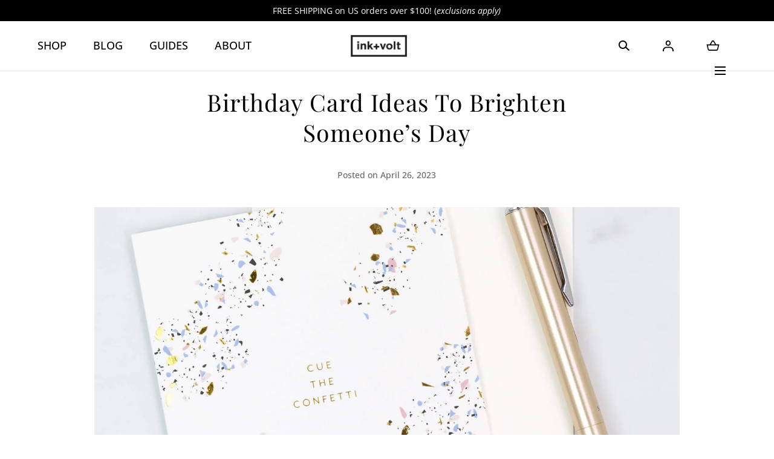

--- FILE ---
content_type: text/html; charset=utf-8
request_url: https://inkandvolt.com/blogs/articles/birthday-card-ideas-to-brighten-someone-s-day
body_size: 70915
content:
<!doctype html>
<html class="no-js" lang="en">
  <head>
    <meta charset="utf-8">
    <meta http-equiv="X-UA-Compatible" content="IE=edge">
    <meta name="viewport" content="width=device-width,initial-scale=1">
    <meta name="theme-color" content="">
    <link rel="canonical" href="https://inkandvolt.com/blogs/articles/birthday-card-ideas-to-brighten-someone-s-day">
    <link rel="preconnect" href="https://cdn.shopify.com" crossorigin><link rel="icon" type="image/png" href="//inkandvolt.com/cdn/shop/files/inkandvolt_logoArtboard_2.png?crop=center&height=32&v=1661365215&width=32"><link rel="preconnect" href="https://fonts.shopifycdn.com" crossorigin><title>Birthday Card Ideas To Brighten Someone’s Day &ndash; Ink+Volt</title><meta name="description" content="Spreading birthday cheer with a handwritten card is always a great idea. It doesn’t matter if your recipient is a parent, best friend, or coworker, they will be touched to receive a birthday card from you. Here are birthday card ideas for what to write and how to make it special.">

<meta property="og:site_name" content="Ink+Volt">
<meta property="og:url" content="https://inkandvolt.com/blogs/articles/birthday-card-ideas-to-brighten-someone-s-day">
<meta property="og:title" content="Birthday Card Ideas To Brighten Someone’s Day">
<meta property="og:type" content="article">
<meta property="og:description" content="Spreading birthday cheer with a handwritten card is always a great idea. It doesn’t matter if your recipient is a parent, best friend, or coworker, they will be touched to receive a birthday card from you. Here are birthday card ideas for what to write and how to make it special."><meta property="og:image" content="http://inkandvolt.com/cdn/shop/articles/card-cuetheconfetti-gallery_jpg.webp?v=1682369661&width=2000">
  <meta property="og:image:secure_url" content="https://inkandvolt.com/cdn/shop/articles/card-cuetheconfetti-gallery_jpg.webp?v=1682369661&width=2000">
  <meta property="og:image:width" content="2000">
  <meta property="og:image:height" content="2000"><meta name="twitter:card" content="summary_large_image">
<meta name="twitter:title" content="Birthday Card Ideas To Brighten Someone’s Day">
<meta name="twitter:description" content="Spreading birthday cheer with a handwritten card is always a great idea. It doesn’t matter if your recipient is a parent, best friend, or coworker, they will be touched to receive a birthday card from you. Here are birthday card ideas for what to write and how to make it special.">
<script src="//inkandvolt.com/cdn/shop/t/55/assets/pubsub.js?v=158357773527763999511750871132" defer="defer"></script>
    <script src="//inkandvolt.com/cdn/shop/t/55/assets/global.js?v=72030913794195152201750871132" defer="defer"></script>
    <script src="//inkandvolt.com/cdn/shop/t/55/assets/localization-form.js?v=96801384334417029991750871132" defer="defer"></script>

    <script>window.performance && window.performance.mark && window.performance.mark('shopify.content_for_header.start');</script><meta name="google-site-verification" content="wXJaT0MoVoms29mpMDVGnt4-7KYzvF_u4GzggN2fwKM">
<meta name="google-site-verification" content="wXJaT0MoVoms29mpMDVGnt4-7KYzvF_u4GzggN2fwKM">
<meta id="shopify-digital-wallet" name="shopify-digital-wallet" content="/30022848/digital_wallets/dialog">
<meta name="shopify-checkout-api-token" content="216ea8190910951f26e7256a454b9cf3">
<meta id="in-context-paypal-metadata" data-shop-id="30022848" data-venmo-supported="false" data-environment="production" data-locale="en_US" data-paypal-v4="true" data-currency="USD">
<link rel="alternate" type="application/atom+xml" title="Feed" href="/blogs/articles.atom" />
<script async="async" src="/checkouts/internal/preloads.js?locale=en-US"></script>
<link rel="preconnect" href="https://shop.app" crossorigin="anonymous">
<script async="async" src="https://shop.app/checkouts/internal/preloads.js?locale=en-US&shop_id=30022848" crossorigin="anonymous"></script>
<script id="apple-pay-shop-capabilities" type="application/json">{"shopId":30022848,"countryCode":"US","currencyCode":"USD","merchantCapabilities":["supports3DS"],"merchantId":"gid:\/\/shopify\/Shop\/30022848","merchantName":"Ink+Volt","requiredBillingContactFields":["postalAddress","email","phone"],"requiredShippingContactFields":["postalAddress","email","phone"],"shippingType":"shipping","supportedNetworks":["visa","masterCard","amex","discover","elo","jcb"],"total":{"type":"pending","label":"Ink+Volt","amount":"1.00"},"shopifyPaymentsEnabled":true,"supportsSubscriptions":true}</script>
<script id="shopify-features" type="application/json">{"accessToken":"216ea8190910951f26e7256a454b9cf3","betas":["rich-media-storefront-analytics"],"domain":"inkandvolt.com","predictiveSearch":true,"shopId":30022848,"locale":"en"}</script>
<script>var Shopify = Shopify || {};
Shopify.shop = "inkandvolt.myshopify.com";
Shopify.locale = "en";
Shopify.currency = {"active":"USD","rate":"1.0"};
Shopify.country = "US";
Shopify.theme = {"name":"Updated copy of Mojave - SANDBOX","id":131691282487,"schema_name":"Mojave","schema_version":"3.0.0","theme_store_id":1497,"role":"main"};
Shopify.theme.handle = "null";
Shopify.theme.style = {"id":null,"handle":null};
Shopify.cdnHost = "inkandvolt.com/cdn";
Shopify.routes = Shopify.routes || {};
Shopify.routes.root = "/";</script>
<script type="module">!function(o){(o.Shopify=o.Shopify||{}).modules=!0}(window);</script>
<script>!function(o){function n(){var o=[];function n(){o.push(Array.prototype.slice.apply(arguments))}return n.q=o,n}var t=o.Shopify=o.Shopify||{};t.loadFeatures=n(),t.autoloadFeatures=n()}(window);</script>
<script>
  window.ShopifyPay = window.ShopifyPay || {};
  window.ShopifyPay.apiHost = "shop.app\/pay";
  window.ShopifyPay.redirectState = null;
</script>
<script id="shop-js-analytics" type="application/json">{"pageType":"article"}</script>
<script defer="defer" async type="module" src="//inkandvolt.com/cdn/shopifycloud/shop-js/modules/v2/client.init-shop-cart-sync_C5BV16lS.en.esm.js"></script>
<script defer="defer" async type="module" src="//inkandvolt.com/cdn/shopifycloud/shop-js/modules/v2/chunk.common_CygWptCX.esm.js"></script>
<script type="module">
  await import("//inkandvolt.com/cdn/shopifycloud/shop-js/modules/v2/client.init-shop-cart-sync_C5BV16lS.en.esm.js");
await import("//inkandvolt.com/cdn/shopifycloud/shop-js/modules/v2/chunk.common_CygWptCX.esm.js");

  window.Shopify.SignInWithShop?.initShopCartSync?.({"fedCMEnabled":true,"windoidEnabled":true});

</script>
<script>
  window.Shopify = window.Shopify || {};
  if (!window.Shopify.featureAssets) window.Shopify.featureAssets = {};
  window.Shopify.featureAssets['shop-js'] = {"shop-cart-sync":["modules/v2/client.shop-cart-sync_ZFArdW7E.en.esm.js","modules/v2/chunk.common_CygWptCX.esm.js"],"shop-button":["modules/v2/client.shop-button_tlx5R9nI.en.esm.js","modules/v2/chunk.common_CygWptCX.esm.js"],"init-fed-cm":["modules/v2/client.init-fed-cm_CmiC4vf6.en.esm.js","modules/v2/chunk.common_CygWptCX.esm.js"],"init-windoid":["modules/v2/client.init-windoid_sURxWdc1.en.esm.js","modules/v2/chunk.common_CygWptCX.esm.js"],"init-shop-cart-sync":["modules/v2/client.init-shop-cart-sync_C5BV16lS.en.esm.js","modules/v2/chunk.common_CygWptCX.esm.js"],"init-shop-email-lookup-coordinator":["modules/v2/client.init-shop-email-lookup-coordinator_B8hsDcYM.en.esm.js","modules/v2/chunk.common_CygWptCX.esm.js"],"shop-cash-offers":["modules/v2/client.shop-cash-offers_DOA2yAJr.en.esm.js","modules/v2/chunk.common_CygWptCX.esm.js","modules/v2/chunk.modal_D71HUcav.esm.js"],"pay-button":["modules/v2/client.pay-button_FdsNuTd3.en.esm.js","modules/v2/chunk.common_CygWptCX.esm.js"],"shop-login-button":["modules/v2/client.shop-login-button_C5VAVYt1.en.esm.js","modules/v2/chunk.common_CygWptCX.esm.js","modules/v2/chunk.modal_D71HUcav.esm.js"],"shop-toast-manager":["modules/v2/client.shop-toast-manager_ClPi3nE9.en.esm.js","modules/v2/chunk.common_CygWptCX.esm.js"],"avatar":["modules/v2/client.avatar_BTnouDA3.en.esm.js"],"init-shop-for-new-customer-accounts":["modules/v2/client.init-shop-for-new-customer-accounts_ChsxoAhi.en.esm.js","modules/v2/client.shop-login-button_C5VAVYt1.en.esm.js","modules/v2/chunk.common_CygWptCX.esm.js","modules/v2/chunk.modal_D71HUcav.esm.js"],"init-customer-accounts":["modules/v2/client.init-customer-accounts_DxDtT_ad.en.esm.js","modules/v2/client.shop-login-button_C5VAVYt1.en.esm.js","modules/v2/chunk.common_CygWptCX.esm.js","modules/v2/chunk.modal_D71HUcav.esm.js"],"init-customer-accounts-sign-up":["modules/v2/client.init-customer-accounts-sign-up_CPSyQ0Tj.en.esm.js","modules/v2/client.shop-login-button_C5VAVYt1.en.esm.js","modules/v2/chunk.common_CygWptCX.esm.js","modules/v2/chunk.modal_D71HUcav.esm.js"],"lead-capture":["modules/v2/client.lead-capture_Bi8yE_yS.en.esm.js","modules/v2/chunk.common_CygWptCX.esm.js","modules/v2/chunk.modal_D71HUcav.esm.js"],"checkout-modal":["modules/v2/client.checkout-modal_BPM8l0SH.en.esm.js","modules/v2/chunk.common_CygWptCX.esm.js","modules/v2/chunk.modal_D71HUcav.esm.js"],"shop-follow-button":["modules/v2/client.shop-follow-button_Cva4Ekp9.en.esm.js","modules/v2/chunk.common_CygWptCX.esm.js","modules/v2/chunk.modal_D71HUcav.esm.js"],"shop-login":["modules/v2/client.shop-login_D6lNrXab.en.esm.js","modules/v2/chunk.common_CygWptCX.esm.js","modules/v2/chunk.modal_D71HUcav.esm.js"],"payment-terms":["modules/v2/client.payment-terms_CZxnsJam.en.esm.js","modules/v2/chunk.common_CygWptCX.esm.js","modules/v2/chunk.modal_D71HUcav.esm.js"]};
</script>
<script>(function() {
  var isLoaded = false;
  function asyncLoad() {
    if (isLoaded) return;
    isLoaded = true;
    var urls = ["https:\/\/easygdpr.b-cdn.net\/v\/1553540745\/gdpr.min.js?shop=inkandvolt.myshopify.com","https:\/\/sdk.postscript.io\/sdk-script-loader.bundle.js?shopId=275010\u0026shop=inkandvolt.myshopify.com","\/\/cdn.shopify.com\/proxy\/935a809e7fc04a206492ddb62e660b5576cb4fb3d15dd97ba4d4a477d6473e7d\/storage.googleapis.com\/timesact-resources\/scripts\/timesact.js?shop=inkandvolt.myshopify.com\u0026sp-cache-control=cHVibGljLCBtYXgtYWdlPTkwMA"];
    for (var i = 0; i < urls.length; i++) {
      var s = document.createElement('script');
      s.type = 'text/javascript';
      s.async = true;
      s.src = urls[i];
      var x = document.getElementsByTagName('script')[0];
      x.parentNode.insertBefore(s, x);
    }
  };
  if(window.attachEvent) {
    window.attachEvent('onload', asyncLoad);
  } else {
    window.addEventListener('load', asyncLoad, false);
  }
})();</script>
<script id="__st">var __st={"a":30022848,"offset":-28800,"reqid":"1eb98138-96f0-471a-a019-2433ce834c69-1768844548","pageurl":"inkandvolt.com\/blogs\/articles\/birthday-card-ideas-to-brighten-someone-s-day","s":"articles-560820518967","u":"2883563d3af5","p":"article","rtyp":"article","rid":560820518967};</script>
<script>window.ShopifyPaypalV4VisibilityTracking = true;</script>
<script id="captcha-bootstrap">!function(){'use strict';const t='contact',e='account',n='new_comment',o=[[t,t],['blogs',n],['comments',n],[t,'customer']],c=[[e,'customer_login'],[e,'guest_login'],[e,'recover_customer_password'],[e,'create_customer']],r=t=>t.map((([t,e])=>`form[action*='/${t}']:not([data-nocaptcha='true']) input[name='form_type'][value='${e}']`)).join(','),a=t=>()=>t?[...document.querySelectorAll(t)].map((t=>t.form)):[];function s(){const t=[...o],e=r(t);return a(e)}const i='password',u='form_key',d=['recaptcha-v3-token','g-recaptcha-response','h-captcha-response',i],f=()=>{try{return window.sessionStorage}catch{return}},m='__shopify_v',_=t=>t.elements[u];function p(t,e,n=!1){try{const o=window.sessionStorage,c=JSON.parse(o.getItem(e)),{data:r}=function(t){const{data:e,action:n}=t;return t[m]||n?{data:e,action:n}:{data:t,action:n}}(c);for(const[e,n]of Object.entries(r))t.elements[e]&&(t.elements[e].value=n);n&&o.removeItem(e)}catch(o){console.error('form repopulation failed',{error:o})}}const l='form_type',E='cptcha';function T(t){t.dataset[E]=!0}const w=window,h=w.document,L='Shopify',v='ce_forms',y='captcha';let A=!1;((t,e)=>{const n=(g='f06e6c50-85a8-45c8-87d0-21a2b65856fe',I='https://cdn.shopify.com/shopifycloud/storefront-forms-hcaptcha/ce_storefront_forms_captcha_hcaptcha.v1.5.2.iife.js',D={infoText:'Protected by hCaptcha',privacyText:'Privacy',termsText:'Terms'},(t,e,n)=>{const o=w[L][v],c=o.bindForm;if(c)return c(t,g,e,D).then(n);var r;o.q.push([[t,g,e,D],n]),r=I,A||(h.body.append(Object.assign(h.createElement('script'),{id:'captcha-provider',async:!0,src:r})),A=!0)});var g,I,D;w[L]=w[L]||{},w[L][v]=w[L][v]||{},w[L][v].q=[],w[L][y]=w[L][y]||{},w[L][y].protect=function(t,e){n(t,void 0,e),T(t)},Object.freeze(w[L][y]),function(t,e,n,w,h,L){const[v,y,A,g]=function(t,e,n){const i=e?o:[],u=t?c:[],d=[...i,...u],f=r(d),m=r(i),_=r(d.filter((([t,e])=>n.includes(e))));return[a(f),a(m),a(_),s()]}(w,h,L),I=t=>{const e=t.target;return e instanceof HTMLFormElement?e:e&&e.form},D=t=>v().includes(t);t.addEventListener('submit',(t=>{const e=I(t);if(!e)return;const n=D(e)&&!e.dataset.hcaptchaBound&&!e.dataset.recaptchaBound,o=_(e),c=g().includes(e)&&(!o||!o.value);(n||c)&&t.preventDefault(),c&&!n&&(function(t){try{if(!f())return;!function(t){const e=f();if(!e)return;const n=_(t);if(!n)return;const o=n.value;o&&e.removeItem(o)}(t);const e=Array.from(Array(32),(()=>Math.random().toString(36)[2])).join('');!function(t,e){_(t)||t.append(Object.assign(document.createElement('input'),{type:'hidden',name:u})),t.elements[u].value=e}(t,e),function(t,e){const n=f();if(!n)return;const o=[...t.querySelectorAll(`input[type='${i}']`)].map((({name:t})=>t)),c=[...d,...o],r={};for(const[a,s]of new FormData(t).entries())c.includes(a)||(r[a]=s);n.setItem(e,JSON.stringify({[m]:1,action:t.action,data:r}))}(t,e)}catch(e){console.error('failed to persist form',e)}}(e),e.submit())}));const S=(t,e)=>{t&&!t.dataset[E]&&(n(t,e.some((e=>e===t))),T(t))};for(const o of['focusin','change'])t.addEventListener(o,(t=>{const e=I(t);D(e)&&S(e,y())}));const B=e.get('form_key'),M=e.get(l),P=B&&M;t.addEventListener('DOMContentLoaded',(()=>{const t=y();if(P)for(const e of t)e.elements[l].value===M&&p(e,B);[...new Set([...A(),...v().filter((t=>'true'===t.dataset.shopifyCaptcha))])].forEach((e=>S(e,t)))}))}(h,new URLSearchParams(w.location.search),n,t,e,['guest_login'])})(!0,!0)}();</script>
<script integrity="sha256-4kQ18oKyAcykRKYeNunJcIwy7WH5gtpwJnB7kiuLZ1E=" data-source-attribution="shopify.loadfeatures" defer="defer" src="//inkandvolt.com/cdn/shopifycloud/storefront/assets/storefront/load_feature-a0a9edcb.js" crossorigin="anonymous"></script>
<script crossorigin="anonymous" defer="defer" src="//inkandvolt.com/cdn/shopifycloud/storefront/assets/shopify_pay/storefront-65b4c6d7.js?v=20250812"></script>
<script data-source-attribution="shopify.dynamic_checkout.dynamic.init">var Shopify=Shopify||{};Shopify.PaymentButton=Shopify.PaymentButton||{isStorefrontPortableWallets:!0,init:function(){window.Shopify.PaymentButton.init=function(){};var t=document.createElement("script");t.src="https://inkandvolt.com/cdn/shopifycloud/portable-wallets/latest/portable-wallets.en.js",t.type="module",document.head.appendChild(t)}};
</script>
<script data-source-attribution="shopify.dynamic_checkout.buyer_consent">
  function portableWalletsHideBuyerConsent(e){var t=document.getElementById("shopify-buyer-consent"),n=document.getElementById("shopify-subscription-policy-button");t&&n&&(t.classList.add("hidden"),t.setAttribute("aria-hidden","true"),n.removeEventListener("click",e))}function portableWalletsShowBuyerConsent(e){var t=document.getElementById("shopify-buyer-consent"),n=document.getElementById("shopify-subscription-policy-button");t&&n&&(t.classList.remove("hidden"),t.removeAttribute("aria-hidden"),n.addEventListener("click",e))}window.Shopify?.PaymentButton&&(window.Shopify.PaymentButton.hideBuyerConsent=portableWalletsHideBuyerConsent,window.Shopify.PaymentButton.showBuyerConsent=portableWalletsShowBuyerConsent);
</script>
<script data-source-attribution="shopify.dynamic_checkout.cart.bootstrap">document.addEventListener("DOMContentLoaded",(function(){function t(){return document.querySelector("shopify-accelerated-checkout-cart, shopify-accelerated-checkout")}if(t())Shopify.PaymentButton.init();else{new MutationObserver((function(e,n){t()&&(Shopify.PaymentButton.init(),n.disconnect())})).observe(document.body,{childList:!0,subtree:!0})}}));
</script>
<script id='scb4127' type='text/javascript' async='' src='https://inkandvolt.com/cdn/shopifycloud/privacy-banner/storefront-banner.js'></script><link id="shopify-accelerated-checkout-styles" rel="stylesheet" media="screen" href="https://inkandvolt.com/cdn/shopifycloud/portable-wallets/latest/accelerated-checkout-backwards-compat.css" crossorigin="anonymous">
<style id="shopify-accelerated-checkout-cart">
        #shopify-buyer-consent {
  margin-top: 1em;
  display: inline-block;
  width: 100%;
}

#shopify-buyer-consent.hidden {
  display: none;
}

#shopify-subscription-policy-button {
  background: none;
  border: none;
  padding: 0;
  text-decoration: underline;
  font-size: inherit;
  cursor: pointer;
}

#shopify-subscription-policy-button::before {
  box-shadow: none;
}

      </style>

<script>window.performance && window.performance.mark && window.performance.mark('shopify.content_for_header.end');</script>


<style data-shopify>
@font-face {
  font-family: "Open Sans";
  font-weight: 400;
  font-style: normal;
  font-display: swap;
  src: url("//inkandvolt.com/cdn/fonts/open_sans/opensans_n4.c32e4d4eca5273f6d4ee95ddf54b5bbb75fc9b61.woff2") format("woff2"),
       url("//inkandvolt.com/cdn/fonts/open_sans/opensans_n4.5f3406f8d94162b37bfa232b486ac93ee892406d.woff") format("woff");
}
@font-face {
  font-family: "Open Sans";
  font-weight: 400;
  font-style: italic;
  font-display: swap;
  src: url("//inkandvolt.com/cdn/fonts/open_sans/opensans_i4.6f1d45f7a46916cc95c694aab32ecbf7509cbf33.woff2") format("woff2"),
       url("//inkandvolt.com/cdn/fonts/open_sans/opensans_i4.4efaa52d5a57aa9a57c1556cc2b7465d18839daa.woff") format("woff");
}
@font-face {
  font-family: "Open Sans";
  font-weight: 300;
  font-style: normal;
  font-display: swap;
  src: url("//inkandvolt.com/cdn/fonts/open_sans/opensans_n3.b10466eda05a6b2d1ef0f6ba490dcecf7588dd78.woff2") format("woff2"),
       url("//inkandvolt.com/cdn/fonts/open_sans/opensans_n3.056c4b5dddadba7018747bd50fdaa80430e21710.woff") format("woff");
}
@font-face {
  font-family: "Open Sans";
  font-weight: 300;
  font-style: italic;
  font-display: swap;
  src: url("//inkandvolt.com/cdn/fonts/open_sans/opensans_i3.853ebda1c5f31329bb2a566ea7797548807a48bf.woff2") format("woff2"),
       url("//inkandvolt.com/cdn/fonts/open_sans/opensans_i3.3359d7c8c5a869c65cb7df3aa76a8d52237b1b65.woff") format("woff");
}
@font-face {
  font-family: "Open Sans";
  font-weight: 500;
  font-style: normal;
  font-display: swap;
  src: url("//inkandvolt.com/cdn/fonts/open_sans/opensans_n5.500dcf21ddee5bc5855ad3a20394d3bc363c217c.woff2") format("woff2"),
       url("//inkandvolt.com/cdn/fonts/open_sans/opensans_n5.af1a06d824dccfb4d400ba874ef19176651ec834.woff") format("woff");
}
@font-face {
  font-family: "Open Sans";
  font-weight: 500;
  font-style: italic;
  font-display: swap;
  src: url("//inkandvolt.com/cdn/fonts/open_sans/opensans_i5.3ead07c98afbb2e3ec3fe4a47b127b51213a1971.woff2") format("woff2"),
       url("//inkandvolt.com/cdn/fonts/open_sans/opensans_i5.b00ab1ae87e1c84d69a00cf4ca69626559fa5f8c.woff") format("woff");
}
@font-face {
  font-family: "Open Sans";
  font-weight: 600;
  font-style: normal;
  font-display: swap;
  src: url("//inkandvolt.com/cdn/fonts/open_sans/opensans_n6.15aeff3c913c3fe570c19cdfeed14ce10d09fb08.woff2") format("woff2"),
       url("//inkandvolt.com/cdn/fonts/open_sans/opensans_n6.14bef14c75f8837a87f70ce22013cb146ee3e9f3.woff") format("woff");
}
@font-face {
  font-family: "Open Sans";
  font-weight: 600;
  font-style: italic;
  font-display: swap;
  src: url("//inkandvolt.com/cdn/fonts/open_sans/opensans_i6.828bbc1b99433eacd7d50c9f0c1bfe16f27b89a3.woff2") format("woff2"),
       url("//inkandvolt.com/cdn/fonts/open_sans/opensans_i6.a79e1402e2bbd56b8069014f43ff9c422c30d057.woff") format("woff");
}
@font-face {
  font-family: "Open Sans";
  font-weight: 700;
  font-style: normal;
  font-display: swap;
  src: url("//inkandvolt.com/cdn/fonts/open_sans/opensans_n7.a9393be1574ea8606c68f4441806b2711d0d13e4.woff2") format("woff2"),
       url("//inkandvolt.com/cdn/fonts/open_sans/opensans_n7.7b8af34a6ebf52beb1a4c1d8c73ad6910ec2e553.woff") format("woff");
}
@font-face {
  font-family: "Open Sans";
  font-weight: 700;
  font-style: italic;
  font-display: swap;
  src: url("//inkandvolt.com/cdn/fonts/open_sans/opensans_i7.916ced2e2ce15f7fcd95d196601a15e7b89ee9a4.woff2") format("woff2"),
       url("//inkandvolt.com/cdn/fonts/open_sans/opensans_i7.99a9cff8c86ea65461de497ade3d515a98f8b32a.woff") format("woff");
}
@font-face {
  font-family: "Open Sans";
  font-weight: 800;
  font-style: normal;
  font-display: swap;
  src: url("//inkandvolt.com/cdn/fonts/open_sans/opensans_n8.8397a8153d7172f9fd2b668340b216c70cae90a5.woff2") format("woff2"),
       url("//inkandvolt.com/cdn/fonts/open_sans/opensans_n8.e6b8c8da9a85739da8727944118b210848d95f08.woff") format("woff");
}
@font-face {
  font-family: "Open Sans";
  font-weight: 800;
  font-style: italic;
  font-display: swap;
  src: url("//inkandvolt.com/cdn/fonts/open_sans/opensans_i8.677319af1852e587858f0d12fe49bfe640a8e14c.woff2") format("woff2"),
       url("//inkandvolt.com/cdn/fonts/open_sans/opensans_i8.77fafba30cfcb72e4c6963135ff055209eecce0f.woff") format("woff");
}
@font-face {
  font-family: "Playfair Display";
  font-weight: 400;
  font-style: normal;
  font-display: swap;
  src: url("//inkandvolt.com/cdn/fonts/playfair_display/playfairdisplay_n4.9980f3e16959dc89137cc1369bfc3ae98af1deb9.woff2") format("woff2"),
       url("//inkandvolt.com/cdn/fonts/playfair_display/playfairdisplay_n4.c562b7c8e5637886a811d2a017f9e023166064ee.woff") format("woff");
}
:root {
    --color-typography-primary: #000000;
    --color-typography-body: #666666;
    --color-typography-secondary: #e6e6e6;
    --color-typography-accent: #ffffff;

    --color-background-body: #ffffff;
    --color-background-elements: #ffffff;
    --color-background-bg-1: #f7f5f0;
    --color-background-bg-2: #000000;
    --color-background-images: #f7f5f0;

    --color-border-1: #e6e6e6;
    --color-border-2: #e5e4df;

    --color-buttons-primary: #1b1a1f;
    --color-buttons-primary-text: #ffffff;
    --color-buttons-secondary: #bb9e61;
    --color-buttons-secondary-text: #ffffff;
    --buttons-border-width: 0;

    --color-badge: #bb9e61;
    --color-badge-text: #ffffff;

    --color-sale-tag: #ce1f1f;
    --color-sale-tag-text: #ffffff;

    --color-discounted-price: #808080;
    --color-sale-price: #e22828;

    --color-header-bar: #000000;
    --color-header-bar-text: #ffffff;
    --color-header: #ffffff;
    --color-header-text: #000000;
    --color-header-text-transparent: #ffffff;
    --color-header-accent: #000000;
    --color-header-accent-text: #ffffff;

    --color-footer: #000;
    --color-footer-text: #ffffff;
    --color-footer-text-secondary: #808080;

    --font-heading-family: "Playfair Display", serif;
    --font-heading-style: normal;
    --font-heading-weight: 400;

    --font-buttons-family: "Open Sans", sans-serif;
    --font-buttons-style: normal;
    --font-buttons-weight: 600;
    --buttons-letter-spacing: 0.1rem;
    --buttons-text-transform: uppercase;

    --font-body-family: "Open Sans", sans-serif;
    --font-body-style: normal;
    --font-body-weight: 400;

    --font-body-scale: 1.1;
    --font-heading-scale: 0.9090909090909091;

    --navigation-font-weight: 500;

    --font-size-product-card: 1.3rem;

    --color-red: #e22828;
  }</style>

<noscript>
  <style data-shopify>
    [data-fade-in] {
      opacity: 1 !important;
      transform: none !important;
    }
  </style>
</noscript>
<link href="//inkandvolt.com/cdn/shop/t/55/assets/swiper-bundle.min.css?v=86124914228651441391750871133" rel="stylesheet" type="text/css" media="all" />
<link href="//inkandvolt.com/cdn/shop/t/55/assets/base.css?v=91179921309422053341750871131" rel="stylesheet" type="text/css" media="all" /><link rel="preload" as="font" href="//inkandvolt.com/cdn/fonts/open_sans/opensans_n4.c32e4d4eca5273f6d4ee95ddf54b5bbb75fc9b61.woff2" type="font/woff2" crossorigin><link rel="preload" as="font" href="//inkandvolt.com/cdn/fonts/playfair_display/playfairdisplay_n4.9980f3e16959dc89137cc1369bfc3ae98af1deb9.woff2" type="font/woff2" crossorigin><link rel="stylesheet" href="//inkandvolt.com/cdn/shop/t/55/assets/component-predictive-search.css?v=2121637112984269411750871131" media="print" onload="this.media='all'"><script>
      document.documentElement.className = document.documentElement.className.replace('no-js', 'js');

      if (Shopify.designMode) {
        document.documentElement.classList.add('shopify-design-mode');
      }
    </script>

    <script src="//inkandvolt.com/cdn/shop/t/55/assets/bodyScrollLock.min.js?v=54831410435734691211750871131" defer="defer"></script><script src="//inkandvolt.com/cdn/shop/t/55/assets/swiper-bundle.min.js?v=163643196458674757801750871133" defer="defer"></script>
        <script src="//inkandvolt.com/cdn/shop/t/55/assets/timesact.js?v=163295939614899592881753292666" defer="defer"></script><!-- BEGIN app block: shopify://apps/judge-me-reviews/blocks/judgeme_core/61ccd3b1-a9f2-4160-9fe9-4fec8413e5d8 --><!-- Start of Judge.me Core -->






<link rel="dns-prefetch" href="https://cdnwidget.judge.me">
<link rel="dns-prefetch" href="https://cdn.judge.me">
<link rel="dns-prefetch" href="https://cdn1.judge.me">
<link rel="dns-prefetch" href="https://api.judge.me">

<script data-cfasync='false' class='jdgm-settings-script'>window.jdgmSettings={"pagination":5,"disable_web_reviews":false,"badge_no_review_text":"No reviews","badge_n_reviews_text":"{{ n }} review/reviews","badge_star_color":"#BB9E62","hide_badge_preview_if_no_reviews":true,"badge_hide_text":false,"enforce_center_preview_badge":false,"widget_title":"Customer Reviews","widget_open_form_text":"Write a review","widget_close_form_text":"Cancel review","widget_refresh_page_text":"Refresh page","widget_summary_text":"Based on {{ number_of_reviews }} review/reviews","widget_no_review_text":"Be the first to write a review","widget_name_field_text":"Display name","widget_verified_name_field_text":"Verified Name (public)","widget_name_placeholder_text":"Display name","widget_required_field_error_text":"This field is required.","widget_email_field_text":"Email address","widget_verified_email_field_text":"Verified Email (private, can not be edited)","widget_email_placeholder_text":"Your email address","widget_email_field_error_text":"Please enter a valid email address.","widget_rating_field_text":"Rating","widget_review_title_field_text":"Review Title","widget_review_title_placeholder_text":"Give your review a title","widget_review_body_field_text":"Review content","widget_review_body_placeholder_text":"Start writing here...","widget_pictures_field_text":"Picture/Video (optional)","widget_submit_review_text":"Submit Review","widget_submit_verified_review_text":"Submit Verified Review","widget_submit_success_msg_with_auto_publish":"Thank you! Please refresh the page in a few moments to see your review. You can remove or edit your review by logging into \u003ca href='https://judge.me/login' target='_blank' rel='nofollow noopener'\u003eJudge.me\u003c/a\u003e","widget_submit_success_msg_no_auto_publish":"Thank you! Your review will be published as soon as it is approved by the shop admin. You can remove or edit your review by logging into \u003ca href='https://judge.me/login' target='_blank' rel='nofollow noopener'\u003eJudge.me\u003c/a\u003e","widget_show_default_reviews_out_of_total_text":"Showing {{ n_reviews_shown }} out of {{ n_reviews }} reviews.","widget_show_all_link_text":"Show all","widget_show_less_link_text":"Show less","widget_author_said_text":"{{ reviewer_name }} said:","widget_days_text":"{{ n }} days ago","widget_weeks_text":"{{ n }} week/weeks ago","widget_months_text":"{{ n }} month/months ago","widget_years_text":"{{ n }} year/years ago","widget_yesterday_text":"Yesterday","widget_today_text":"Today","widget_replied_text":"\u003e\u003e {{ shop_name }} replied:","widget_read_more_text":"Read more","widget_reviewer_name_as_initial":"","widget_rating_filter_color":"#fbcd0a","widget_rating_filter_see_all_text":"See all reviews","widget_sorting_most_recent_text":"Most Recent","widget_sorting_highest_rating_text":"Highest Rating","widget_sorting_lowest_rating_text":"Lowest Rating","widget_sorting_with_pictures_text":"Only Pictures","widget_sorting_most_helpful_text":"Most Helpful","widget_open_question_form_text":"Ask a question","widget_reviews_subtab_text":"Reviews","widget_questions_subtab_text":"Questions","widget_question_label_text":"Question","widget_answer_label_text":"Answer","widget_question_placeholder_text":"Write your question here","widget_submit_question_text":"Submit Question","widget_question_submit_success_text":"Thank you for your question! We will notify you once it gets answered.","widget_star_color":"#BB9E62","verified_badge_text":"Verified","verified_badge_bg_color":"","verified_badge_text_color":"","verified_badge_placement":"left-of-reviewer-name","widget_review_max_height":"","widget_hide_border":false,"widget_social_share":false,"widget_thumb":false,"widget_review_location_show":false,"widget_location_format":"","all_reviews_include_out_of_store_products":true,"all_reviews_out_of_store_text":"(out of store)","all_reviews_pagination":100,"all_reviews_product_name_prefix_text":"about","enable_review_pictures":true,"enable_question_anwser":false,"widget_theme":"default","review_date_format":"mm/dd/yyyy","default_sort_method":"most-recent","widget_product_reviews_subtab_text":"Product Reviews","widget_shop_reviews_subtab_text":"Shop Reviews","widget_other_products_reviews_text":"Reviews for other products","widget_store_reviews_subtab_text":"Store reviews","widget_no_store_reviews_text":"This store hasn't received any reviews yet","widget_web_restriction_product_reviews_text":"This product hasn't received any reviews yet","widget_no_items_text":"No items found","widget_show_more_text":"Show more","widget_write_a_store_review_text":"Write a Store Review","widget_other_languages_heading":"Reviews in Other Languages","widget_translate_review_text":"Translate review to {{ language }}","widget_translating_review_text":"Translating...","widget_show_original_translation_text":"Show original ({{ language }})","widget_translate_review_failed_text":"Review couldn't be translated.","widget_translate_review_retry_text":"Retry","widget_translate_review_try_again_later_text":"Try again later","show_product_url_for_grouped_product":false,"widget_sorting_pictures_first_text":"Pictures First","show_pictures_on_all_rev_page_mobile":false,"show_pictures_on_all_rev_page_desktop":false,"floating_tab_hide_mobile_install_preference":false,"floating_tab_button_name":"★ Reviews","floating_tab_title":"Let customers speak for us","floating_tab_button_color":"","floating_tab_button_background_color":"","floating_tab_url":"","floating_tab_url_enabled":false,"floating_tab_tab_style":"text","all_reviews_text_badge_text":"Customers rate us {{ shop.metafields.judgeme.all_reviews_rating | round: 1 }}/5 based on {{ shop.metafields.judgeme.all_reviews_count }} reviews.","all_reviews_text_badge_text_branded_style":"{{ shop.metafields.judgeme.all_reviews_rating | round: 1 }} out of 5 stars based on {{ shop.metafields.judgeme.all_reviews_count }} reviews","is_all_reviews_text_badge_a_link":false,"show_stars_for_all_reviews_text_badge":false,"all_reviews_text_badge_url":"","all_reviews_text_style":"branded","all_reviews_text_color_style":"judgeme_brand_color","all_reviews_text_color":"#108474","all_reviews_text_show_jm_brand":true,"featured_carousel_show_header":true,"featured_carousel_title":"Let customers speak for us","testimonials_carousel_title":"Customers are saying","videos_carousel_title":"Real customer stories","cards_carousel_title":"Customers are saying","featured_carousel_count_text":"from {{ n }} reviews","featured_carousel_add_link_to_all_reviews_page":false,"featured_carousel_url":"","featured_carousel_show_images":true,"featured_carousel_autoslide_interval":5,"featured_carousel_arrows_on_the_sides":false,"featured_carousel_height":250,"featured_carousel_width":80,"featured_carousel_image_size":0,"featured_carousel_image_height":250,"featured_carousel_arrow_color":"#eeeeee","verified_count_badge_style":"branded","verified_count_badge_orientation":"horizontal","verified_count_badge_color_style":"judgeme_brand_color","verified_count_badge_color":"#108474","is_verified_count_badge_a_link":false,"verified_count_badge_url":"","verified_count_badge_show_jm_brand":true,"widget_rating_preset_default":5,"widget_first_sub_tab":"product-reviews","widget_show_histogram":true,"widget_histogram_use_custom_color":false,"widget_pagination_use_custom_color":false,"widget_star_use_custom_color":false,"widget_verified_badge_use_custom_color":false,"widget_write_review_use_custom_color":false,"picture_reminder_submit_button":"Upload Pictures","enable_review_videos":true,"mute_video_by_default":false,"widget_sorting_videos_first_text":"Videos First","widget_review_pending_text":"Pending","featured_carousel_items_for_large_screen":3,"social_share_options_order":"Facebook,Twitter","remove_microdata_snippet":true,"disable_json_ld":false,"enable_json_ld_products":false,"preview_badge_show_question_text":false,"preview_badge_no_question_text":"No questions","preview_badge_n_question_text":"{{ number_of_questions }} question/questions","qa_badge_show_icon":false,"qa_badge_position":"same-row","remove_judgeme_branding":false,"widget_add_search_bar":false,"widget_search_bar_placeholder":"Search","widget_sorting_verified_only_text":"Verified only","featured_carousel_theme":"default","featured_carousel_show_rating":true,"featured_carousel_show_title":true,"featured_carousel_show_body":true,"featured_carousel_show_date":false,"featured_carousel_show_reviewer":true,"featured_carousel_show_product":false,"featured_carousel_header_background_color":"#108474","featured_carousel_header_text_color":"#ffffff","featured_carousel_name_product_separator":"reviewed","featured_carousel_full_star_background":"#108474","featured_carousel_empty_star_background":"#dadada","featured_carousel_vertical_theme_background":"#f9fafb","featured_carousel_verified_badge_enable":true,"featured_carousel_verified_badge_color":"#108474","featured_carousel_border_style":"round","featured_carousel_review_line_length_limit":3,"featured_carousel_more_reviews_button_text":"Read more reviews","featured_carousel_view_product_button_text":"View product","all_reviews_page_load_reviews_on":"scroll","all_reviews_page_load_more_text":"Load More Reviews","disable_fb_tab_reviews":false,"enable_ajax_cdn_cache":false,"widget_advanced_speed_features":5,"widget_public_name_text":"displayed publicly like","default_reviewer_name":"John Smith","default_reviewer_name_has_non_latin":true,"widget_reviewer_anonymous":"Anonymous","medals_widget_title":"Judge.me Review Medals","medals_widget_background_color":"#f9fafb","medals_widget_position":"footer_all_pages","medals_widget_border_color":"#f9fafb","medals_widget_verified_text_position":"left","medals_widget_use_monochromatic_version":false,"medals_widget_elements_color":"#108474","show_reviewer_avatar":true,"widget_invalid_yt_video_url_error_text":"Not a YouTube video URL","widget_max_length_field_error_text":"Please enter no more than {0} characters.","widget_show_country_flag":false,"widget_show_collected_via_shop_app":true,"widget_verified_by_shop_badge_style":"light","widget_verified_by_shop_text":"Verified by Shop","widget_show_photo_gallery":false,"widget_load_with_code_splitting":true,"widget_ugc_install_preference":false,"widget_ugc_title":"Made by us, Shared by you","widget_ugc_subtitle":"Tag us to see your picture featured in our page","widget_ugc_arrows_color":"#ffffff","widget_ugc_primary_button_text":"Buy Now","widget_ugc_primary_button_background_color":"#108474","widget_ugc_primary_button_text_color":"#ffffff","widget_ugc_primary_button_border_width":"0","widget_ugc_primary_button_border_style":"none","widget_ugc_primary_button_border_color":"#108474","widget_ugc_primary_button_border_radius":"25","widget_ugc_secondary_button_text":"Load More","widget_ugc_secondary_button_background_color":"#ffffff","widget_ugc_secondary_button_text_color":"#108474","widget_ugc_secondary_button_border_width":"2","widget_ugc_secondary_button_border_style":"solid","widget_ugc_secondary_button_border_color":"#108474","widget_ugc_secondary_button_border_radius":"25","widget_ugc_reviews_button_text":"View Reviews","widget_ugc_reviews_button_background_color":"#ffffff","widget_ugc_reviews_button_text_color":"#108474","widget_ugc_reviews_button_border_width":"2","widget_ugc_reviews_button_border_style":"solid","widget_ugc_reviews_button_border_color":"#108474","widget_ugc_reviews_button_border_radius":"25","widget_ugc_reviews_button_link_to":"judgeme-reviews-page","widget_ugc_show_post_date":true,"widget_ugc_max_width":"800","widget_rating_metafield_value_type":true,"widget_primary_color":"#181816","widget_enable_secondary_color":true,"widget_secondary_color":"#FCF5E7","widget_summary_average_rating_text":"{{ average_rating }} out of 5","widget_media_grid_title":"Customer photos \u0026 videos","widget_media_grid_see_more_text":"See more","widget_round_style":false,"widget_show_product_medals":true,"widget_verified_by_judgeme_text":"Verified by Judge.me","widget_show_store_medals":true,"widget_verified_by_judgeme_text_in_store_medals":"Verified by Judge.me","widget_media_field_exceed_quantity_message":"Sorry, we can only accept {{ max_media }} for one review.","widget_media_field_exceed_limit_message":"{{ file_name }} is too large, please select a {{ media_type }} less than {{ size_limit }}MB.","widget_review_submitted_text":"Review Submitted!","widget_question_submitted_text":"Question Submitted!","widget_close_form_text_question":"Cancel","widget_write_your_answer_here_text":"Write your answer here","widget_enabled_branded_link":true,"widget_show_collected_by_judgeme":true,"widget_reviewer_name_color":"","widget_write_review_text_color":"","widget_write_review_bg_color":"","widget_collected_by_judgeme_text":"collected by Judge.me","widget_pagination_type":"standard","widget_load_more_text":"Load More","widget_load_more_color":"#108474","widget_full_review_text":"Full Review","widget_read_more_reviews_text":"Read More Reviews","widget_read_questions_text":"Read Questions","widget_questions_and_answers_text":"Questions \u0026 Answers","widget_verified_by_text":"Verified by","widget_verified_text":"Verified","widget_number_of_reviews_text":"{{ number_of_reviews }} reviews","widget_back_button_text":"Back","widget_next_button_text":"Next","widget_custom_forms_filter_button":"Filters","custom_forms_style":"horizontal","widget_show_review_information":false,"how_reviews_are_collected":"How reviews are collected?","widget_show_review_keywords":false,"widget_gdpr_statement":"How we use your data: We'll only contact you about the review you left, and only if necessary. By submitting your review, you agree to Judge.me's \u003ca href='https://judge.me/terms' target='_blank' rel='nofollow noopener'\u003eterms\u003c/a\u003e, \u003ca href='https://judge.me/privacy' target='_blank' rel='nofollow noopener'\u003eprivacy\u003c/a\u003e and \u003ca href='https://judge.me/content-policy' target='_blank' rel='nofollow noopener'\u003econtent\u003c/a\u003e policies.","widget_multilingual_sorting_enabled":false,"widget_translate_review_content_enabled":false,"widget_translate_review_content_method":"manual","popup_widget_review_selection":"automatically_with_pictures","popup_widget_round_border_style":true,"popup_widget_show_title":true,"popup_widget_show_body":true,"popup_widget_show_reviewer":false,"popup_widget_show_product":true,"popup_widget_show_pictures":true,"popup_widget_use_review_picture":true,"popup_widget_show_on_home_page":true,"popup_widget_show_on_product_page":true,"popup_widget_show_on_collection_page":true,"popup_widget_show_on_cart_page":true,"popup_widget_position":"bottom_left","popup_widget_first_review_delay":5,"popup_widget_duration":5,"popup_widget_interval":5,"popup_widget_review_count":5,"popup_widget_hide_on_mobile":true,"review_snippet_widget_round_border_style":true,"review_snippet_widget_card_color":"#FFFFFF","review_snippet_widget_slider_arrows_background_color":"#FFFFFF","review_snippet_widget_slider_arrows_color":"#000000","review_snippet_widget_star_color":"#108474","show_product_variant":false,"all_reviews_product_variant_label_text":"Variant: ","widget_show_verified_branding":true,"widget_ai_summary_title":"Customers say","widget_ai_summary_disclaimer":"AI-powered review summary based on recent customer reviews","widget_show_ai_summary":false,"widget_show_ai_summary_bg":false,"widget_show_review_title_input":true,"redirect_reviewers_invited_via_email":"external_form","request_store_review_after_product_review":false,"request_review_other_products_in_order":false,"review_form_color_scheme":"default","review_form_corner_style":"square","review_form_star_color":{},"review_form_text_color":"#333333","review_form_background_color":"#ffffff","review_form_field_background_color":"#fafafa","review_form_button_color":{},"review_form_button_text_color":"#ffffff","review_form_modal_overlay_color":"#000000","review_content_screen_title_text":"How would you rate this product?","review_content_introduction_text":"We would love it if you would share a bit about your experience.","store_review_form_title_text":"How would you rate this store?","store_review_form_introduction_text":"We would love it if you would share a bit about your experience.","show_review_guidance_text":true,"one_star_review_guidance_text":"Poor","five_star_review_guidance_text":"Great","customer_information_screen_title_text":"About you","customer_information_introduction_text":"Please tell us more about you.","custom_questions_screen_title_text":"Your experience in more detail","custom_questions_introduction_text":"Here are a few questions to help us understand more about your experience.","review_submitted_screen_title_text":"Thanks for your review!","review_submitted_screen_thank_you_text":"We are processing it and it will appear on the store soon.","review_submitted_screen_email_verification_text":"Please confirm your email by clicking the link we just sent you. This helps us keep reviews authentic.","review_submitted_request_store_review_text":"Would you like to share your experience of shopping with us?","review_submitted_review_other_products_text":"Would you like to review these products?","store_review_screen_title_text":"Would you like to share your experience of shopping with us?","store_review_introduction_text":"We value your feedback and use it to improve. Please share any thoughts or suggestions you have.","reviewer_media_screen_title_picture_text":"Share a picture","reviewer_media_introduction_picture_text":"Upload a photo to support your review.","reviewer_media_screen_title_video_text":"Share a video","reviewer_media_introduction_video_text":"Upload a video to support your review.","reviewer_media_screen_title_picture_or_video_text":"Share a picture or video","reviewer_media_introduction_picture_or_video_text":"Upload a photo or video to support your review.","reviewer_media_youtube_url_text":"Paste your Youtube URL here","advanced_settings_next_step_button_text":"Next","advanced_settings_close_review_button_text":"Close","modal_write_review_flow":false,"write_review_flow_required_text":"Required","write_review_flow_privacy_message_text":"We respect your privacy.","write_review_flow_anonymous_text":"Post review as anonymous","write_review_flow_visibility_text":"This won't be visible to other customers.","write_review_flow_multiple_selection_help_text":"Select as many as you like","write_review_flow_single_selection_help_text":"Select one option","write_review_flow_required_field_error_text":"This field is required","write_review_flow_invalid_email_error_text":"Please enter a valid email address","write_review_flow_max_length_error_text":"Max. {{ max_length }} characters.","write_review_flow_media_upload_text":"\u003cb\u003eClick to upload\u003c/b\u003e or drag and drop","write_review_flow_gdpr_statement":"We'll only contact you about your review if necessary. By submitting your review, you agree to our \u003ca href='https://judge.me/terms' target='_blank' rel='nofollow noopener'\u003eterms and conditions\u003c/a\u003e and \u003ca href='https://judge.me/privacy' target='_blank' rel='nofollow noopener'\u003eprivacy policy\u003c/a\u003e.","rating_only_reviews_enabled":false,"show_negative_reviews_help_screen":false,"new_review_flow_help_screen_rating_threshold":3,"negative_review_resolution_screen_title_text":"Tell us more","negative_review_resolution_text":"Your experience matters to us. If there were issues with your purchase, we're here to help. Feel free to reach out to us, we'd love the opportunity to make things right.","negative_review_resolution_button_text":"Contact us","negative_review_resolution_proceed_with_review_text":"Leave a review","negative_review_resolution_subject":"Issue with purchase from {{ shop_name }}.{{ order_name }}","preview_badge_collection_page_install_status":false,"widget_review_custom_css":"","preview_badge_custom_css":"","preview_badge_stars_count":"5-stars","featured_carousel_custom_css":"","floating_tab_custom_css":"","all_reviews_widget_custom_css":"","medals_widget_custom_css":"","verified_badge_custom_css":"","all_reviews_text_custom_css":"","transparency_badges_collected_via_store_invite":false,"transparency_badges_from_another_provider":false,"transparency_badges_collected_from_store_visitor":false,"transparency_badges_collected_by_verified_review_provider":false,"transparency_badges_earned_reward":false,"transparency_badges_collected_via_store_invite_text":"Review collected via store invitation","transparency_badges_from_another_provider_text":"Review collected from another provider","transparency_badges_collected_from_store_visitor_text":"Review collected from a store visitor","transparency_badges_written_in_google_text":"Review written in Google","transparency_badges_written_in_etsy_text":"Review written in Etsy","transparency_badges_written_in_shop_app_text":"Review written in Shop App","transparency_badges_earned_reward_text":"Review earned a reward for future purchase","product_review_widget_per_page":10,"widget_store_review_label_text":"Review about the store","checkout_comment_extension_title_on_product_page":"Customer Comments","checkout_comment_extension_num_latest_comment_show":5,"checkout_comment_extension_format":"name_and_timestamp","checkout_comment_customer_name":"last_initial","checkout_comment_comment_notification":true,"preview_badge_collection_page_install_preference":false,"preview_badge_home_page_install_preference":false,"preview_badge_product_page_install_preference":false,"review_widget_install_preference":"","review_carousel_install_preference":false,"floating_reviews_tab_install_preference":"none","verified_reviews_count_badge_install_preference":false,"all_reviews_text_install_preference":false,"review_widget_best_location":false,"judgeme_medals_install_preference":false,"review_widget_revamp_enabled":false,"review_widget_qna_enabled":false,"review_widget_header_theme":"minimal","review_widget_widget_title_enabled":true,"review_widget_header_text_size":"medium","review_widget_header_text_weight":"regular","review_widget_average_rating_style":"compact","review_widget_bar_chart_enabled":true,"review_widget_bar_chart_type":"numbers","review_widget_bar_chart_style":"standard","review_widget_expanded_media_gallery_enabled":false,"review_widget_reviews_section_theme":"standard","review_widget_image_style":"thumbnails","review_widget_review_image_ratio":"square","review_widget_stars_size":"medium","review_widget_verified_badge":"standard_text","review_widget_review_title_text_size":"medium","review_widget_review_text_size":"medium","review_widget_review_text_length":"medium","review_widget_number_of_columns_desktop":3,"review_widget_carousel_transition_speed":5,"review_widget_custom_questions_answers_display":"always","review_widget_button_text_color":"#FFFFFF","review_widget_text_color":"#000000","review_widget_lighter_text_color":"#7B7B7B","review_widget_corner_styling":"soft","review_widget_review_word_singular":"review","review_widget_review_word_plural":"reviews","review_widget_voting_label":"Helpful?","review_widget_shop_reply_label":"Reply from {{ shop_name }}:","review_widget_filters_title":"Filters","qna_widget_question_word_singular":"Question","qna_widget_question_word_plural":"Questions","qna_widget_answer_reply_label":"Answer from {{ answerer_name }}:","qna_content_screen_title_text":"Ask a question about this product","qna_widget_question_required_field_error_text":"Please enter your question.","qna_widget_flow_gdpr_statement":"We'll only contact you about your question if necessary. By submitting your question, you agree to our \u003ca href='https://judge.me/terms' target='_blank' rel='nofollow noopener'\u003eterms and conditions\u003c/a\u003e and \u003ca href='https://judge.me/privacy' target='_blank' rel='nofollow noopener'\u003eprivacy policy\u003c/a\u003e.","qna_widget_question_submitted_text":"Thanks for your question!","qna_widget_close_form_text_question":"Close","qna_widget_question_submit_success_text":"We’ll notify you by email when your question is answered.","all_reviews_widget_v2025_enabled":false,"all_reviews_widget_v2025_header_theme":"default","all_reviews_widget_v2025_widget_title_enabled":true,"all_reviews_widget_v2025_header_text_size":"medium","all_reviews_widget_v2025_header_text_weight":"regular","all_reviews_widget_v2025_average_rating_style":"compact","all_reviews_widget_v2025_bar_chart_enabled":true,"all_reviews_widget_v2025_bar_chart_type":"numbers","all_reviews_widget_v2025_bar_chart_style":"standard","all_reviews_widget_v2025_expanded_media_gallery_enabled":false,"all_reviews_widget_v2025_show_store_medals":true,"all_reviews_widget_v2025_show_photo_gallery":true,"all_reviews_widget_v2025_show_review_keywords":false,"all_reviews_widget_v2025_show_ai_summary":false,"all_reviews_widget_v2025_show_ai_summary_bg":false,"all_reviews_widget_v2025_add_search_bar":false,"all_reviews_widget_v2025_default_sort_method":"most-recent","all_reviews_widget_v2025_reviews_per_page":10,"all_reviews_widget_v2025_reviews_section_theme":"default","all_reviews_widget_v2025_image_style":"thumbnails","all_reviews_widget_v2025_review_image_ratio":"square","all_reviews_widget_v2025_stars_size":"medium","all_reviews_widget_v2025_verified_badge":"bold_badge","all_reviews_widget_v2025_review_title_text_size":"medium","all_reviews_widget_v2025_review_text_size":"medium","all_reviews_widget_v2025_review_text_length":"medium","all_reviews_widget_v2025_number_of_columns_desktop":3,"all_reviews_widget_v2025_carousel_transition_speed":5,"all_reviews_widget_v2025_custom_questions_answers_display":"always","all_reviews_widget_v2025_show_product_variant":false,"all_reviews_widget_v2025_show_reviewer_avatar":true,"all_reviews_widget_v2025_reviewer_name_as_initial":"","all_reviews_widget_v2025_review_location_show":false,"all_reviews_widget_v2025_location_format":"","all_reviews_widget_v2025_show_country_flag":false,"all_reviews_widget_v2025_verified_by_shop_badge_style":"light","all_reviews_widget_v2025_social_share":false,"all_reviews_widget_v2025_social_share_options_order":"Facebook,Twitter,LinkedIn,Pinterest","all_reviews_widget_v2025_pagination_type":"standard","all_reviews_widget_v2025_button_text_color":"#FFFFFF","all_reviews_widget_v2025_text_color":"#000000","all_reviews_widget_v2025_lighter_text_color":"#7B7B7B","all_reviews_widget_v2025_corner_styling":"soft","all_reviews_widget_v2025_title":"Customer reviews","all_reviews_widget_v2025_ai_summary_title":"Customers say about this store","all_reviews_widget_v2025_no_review_text":"Be the first to write a review","platform":"shopify","branding_url":"https://app.judge.me/reviews","branding_text":"Powered by Judge.me","locale":"en","reply_name":"Ink+Volt","widget_version":"3.0","footer":true,"autopublish":true,"review_dates":true,"enable_custom_form":false,"shop_locale":"en","enable_multi_locales_translations":false,"show_review_title_input":true,"review_verification_email_status":"always","can_be_branded":true,"reply_name_text":"Ink+Volt"};</script> <style class='jdgm-settings-style'>.jdgm-xx{left:0}:root{--jdgm-primary-color: #181816;--jdgm-secondary-color: #FCF5E7;--jdgm-star-color: #BB9E62;--jdgm-write-review-text-color: white;--jdgm-write-review-bg-color: #181816;--jdgm-paginate-color: #181816;--jdgm-border-radius: 0;--jdgm-reviewer-name-color: #181816}.jdgm-histogram__bar-content{background-color:#181816}.jdgm-rev[data-verified-buyer=true] .jdgm-rev__icon.jdgm-rev__icon:after,.jdgm-rev__buyer-badge.jdgm-rev__buyer-badge{color:white;background-color:#181816}.jdgm-review-widget--small .jdgm-gallery.jdgm-gallery .jdgm-gallery__thumbnail-link:nth-child(8) .jdgm-gallery__thumbnail-wrapper.jdgm-gallery__thumbnail-wrapper:before{content:"See more"}@media only screen and (min-width: 768px){.jdgm-gallery.jdgm-gallery .jdgm-gallery__thumbnail-link:nth-child(8) .jdgm-gallery__thumbnail-wrapper.jdgm-gallery__thumbnail-wrapper:before{content:"See more"}}.jdgm-preview-badge .jdgm-star.jdgm-star{color:#BB9E62}.jdgm-prev-badge[data-average-rating='0.00']{display:none !important}.jdgm-author-all-initials{display:none !important}.jdgm-author-last-initial{display:none !important}.jdgm-rev-widg__title{visibility:hidden}.jdgm-rev-widg__summary-text{visibility:hidden}.jdgm-prev-badge__text{visibility:hidden}.jdgm-rev__prod-link-prefix:before{content:'about'}.jdgm-rev__variant-label:before{content:'Variant: '}.jdgm-rev__out-of-store-text:before{content:'(out of store)'}@media only screen and (min-width: 768px){.jdgm-rev__pics .jdgm-rev_all-rev-page-picture-separator,.jdgm-rev__pics .jdgm-rev__product-picture{display:none}}@media only screen and (max-width: 768px){.jdgm-rev__pics .jdgm-rev_all-rev-page-picture-separator,.jdgm-rev__pics .jdgm-rev__product-picture{display:none}}.jdgm-preview-badge[data-template="product"]{display:none !important}.jdgm-preview-badge[data-template="collection"]{display:none !important}.jdgm-preview-badge[data-template="index"]{display:none !important}.jdgm-review-widget[data-from-snippet="true"]{display:none !important}.jdgm-verified-count-badget[data-from-snippet="true"]{display:none !important}.jdgm-carousel-wrapper[data-from-snippet="true"]{display:none !important}.jdgm-all-reviews-text[data-from-snippet="true"]{display:none !important}.jdgm-medals-section[data-from-snippet="true"]{display:none !important}.jdgm-ugc-media-wrapper[data-from-snippet="true"]{display:none !important}.jdgm-rev__transparency-badge[data-badge-type="review_collected_via_store_invitation"]{display:none !important}.jdgm-rev__transparency-badge[data-badge-type="review_collected_from_another_provider"]{display:none !important}.jdgm-rev__transparency-badge[data-badge-type="review_collected_from_store_visitor"]{display:none !important}.jdgm-rev__transparency-badge[data-badge-type="review_written_in_etsy"]{display:none !important}.jdgm-rev__transparency-badge[data-badge-type="review_written_in_google_business"]{display:none !important}.jdgm-rev__transparency-badge[data-badge-type="review_written_in_shop_app"]{display:none !important}.jdgm-rev__transparency-badge[data-badge-type="review_earned_for_future_purchase"]{display:none !important}.jdgm-review-snippet-widget .jdgm-rev-snippet-widget__cards-container .jdgm-rev-snippet-card{border-radius:8px;background:#fff}.jdgm-review-snippet-widget .jdgm-rev-snippet-widget__cards-container .jdgm-rev-snippet-card__rev-rating .jdgm-star{color:#108474}.jdgm-review-snippet-widget .jdgm-rev-snippet-widget__prev-btn,.jdgm-review-snippet-widget .jdgm-rev-snippet-widget__next-btn{border-radius:50%;background:#fff}.jdgm-review-snippet-widget .jdgm-rev-snippet-widget__prev-btn>svg,.jdgm-review-snippet-widget .jdgm-rev-snippet-widget__next-btn>svg{fill:#000}.jdgm-full-rev-modal.rev-snippet-widget .jm-mfp-container .jm-mfp-content,.jdgm-full-rev-modal.rev-snippet-widget .jm-mfp-container .jdgm-full-rev__icon,.jdgm-full-rev-modal.rev-snippet-widget .jm-mfp-container .jdgm-full-rev__pic-img,.jdgm-full-rev-modal.rev-snippet-widget .jm-mfp-container .jdgm-full-rev__reply{border-radius:8px}.jdgm-full-rev-modal.rev-snippet-widget .jm-mfp-container .jdgm-full-rev[data-verified-buyer="true"] .jdgm-full-rev__icon::after{border-radius:8px}.jdgm-full-rev-modal.rev-snippet-widget .jm-mfp-container .jdgm-full-rev .jdgm-rev__buyer-badge{border-radius:calc( 8px / 2 )}.jdgm-full-rev-modal.rev-snippet-widget .jm-mfp-container .jdgm-full-rev .jdgm-full-rev__replier::before{content:'Ink+Volt'}.jdgm-full-rev-modal.rev-snippet-widget .jm-mfp-container .jdgm-full-rev .jdgm-full-rev__product-button{border-radius:calc( 8px * 6 )}
</style> <style class='jdgm-settings-style'></style>

  
  
  
  <style class='jdgm-miracle-styles'>
  @-webkit-keyframes jdgm-spin{0%{-webkit-transform:rotate(0deg);-ms-transform:rotate(0deg);transform:rotate(0deg)}100%{-webkit-transform:rotate(359deg);-ms-transform:rotate(359deg);transform:rotate(359deg)}}@keyframes jdgm-spin{0%{-webkit-transform:rotate(0deg);-ms-transform:rotate(0deg);transform:rotate(0deg)}100%{-webkit-transform:rotate(359deg);-ms-transform:rotate(359deg);transform:rotate(359deg)}}@font-face{font-family:'JudgemeStar';src:url("[data-uri]") format("woff");font-weight:normal;font-style:normal}.jdgm-star{font-family:'JudgemeStar';display:inline !important;text-decoration:none !important;padding:0 4px 0 0 !important;margin:0 !important;font-weight:bold;opacity:1;-webkit-font-smoothing:antialiased;-moz-osx-font-smoothing:grayscale}.jdgm-star:hover{opacity:1}.jdgm-star:last-of-type{padding:0 !important}.jdgm-star.jdgm--on:before{content:"\e000"}.jdgm-star.jdgm--off:before{content:"\e001"}.jdgm-star.jdgm--half:before{content:"\e002"}.jdgm-widget *{margin:0;line-height:1.4;-webkit-box-sizing:border-box;-moz-box-sizing:border-box;box-sizing:border-box;-webkit-overflow-scrolling:touch}.jdgm-hidden{display:none !important;visibility:hidden !important}.jdgm-temp-hidden{display:none}.jdgm-spinner{width:40px;height:40px;margin:auto;border-radius:50%;border-top:2px solid #eee;border-right:2px solid #eee;border-bottom:2px solid #eee;border-left:2px solid #ccc;-webkit-animation:jdgm-spin 0.8s infinite linear;animation:jdgm-spin 0.8s infinite linear}.jdgm-prev-badge{display:block !important}

</style>


  
  
   


<script data-cfasync='false' class='jdgm-script'>
!function(e){window.jdgm=window.jdgm||{},jdgm.CDN_HOST="https://cdnwidget.judge.me/",jdgm.CDN_HOST_ALT="https://cdn2.judge.me/cdn/widget_frontend/",jdgm.API_HOST="https://api.judge.me/",jdgm.CDN_BASE_URL="https://cdn.shopify.com/extensions/019bd71c-30e6-73e2-906a-ddb105931c98/judgeme-extensions-297/assets/",
jdgm.docReady=function(d){(e.attachEvent?"complete"===e.readyState:"loading"!==e.readyState)?
setTimeout(d,0):e.addEventListener("DOMContentLoaded",d)},jdgm.loadCSS=function(d,t,o,a){
!o&&jdgm.loadCSS.requestedUrls.indexOf(d)>=0||(jdgm.loadCSS.requestedUrls.push(d),
(a=e.createElement("link")).rel="stylesheet",a.class="jdgm-stylesheet",a.media="nope!",
a.href=d,a.onload=function(){this.media="all",t&&setTimeout(t)},e.body.appendChild(a))},
jdgm.loadCSS.requestedUrls=[],jdgm.loadJS=function(e,d){var t=new XMLHttpRequest;
t.onreadystatechange=function(){4===t.readyState&&(Function(t.response)(),d&&d(t.response))},
t.open("GET",e),t.onerror=function(){if(e.indexOf(jdgm.CDN_HOST)===0&&jdgm.CDN_HOST_ALT!==jdgm.CDN_HOST){var f=e.replace(jdgm.CDN_HOST,jdgm.CDN_HOST_ALT);jdgm.loadJS(f,d)}},t.send()},jdgm.docReady((function(){(window.jdgmLoadCSS||e.querySelectorAll(
".jdgm-widget, .jdgm-all-reviews-page").length>0)&&(jdgmSettings.widget_load_with_code_splitting?
parseFloat(jdgmSettings.widget_version)>=3?jdgm.loadCSS(jdgm.CDN_HOST+"widget_v3/base.css"):
jdgm.loadCSS(jdgm.CDN_HOST+"widget/base.css"):jdgm.loadCSS(jdgm.CDN_HOST+"shopify_v2.css"),
jdgm.loadJS(jdgm.CDN_HOST+"loa"+"der.js"))}))}(document);
</script>
<noscript><link rel="stylesheet" type="text/css" media="all" href="https://cdnwidget.judge.me/shopify_v2.css"></noscript>

<!-- BEGIN app snippet: theme_fix_tags --><script>
  (function() {
    var jdgmThemeFixes = null;
    if (!jdgmThemeFixes) return;
    var thisThemeFix = jdgmThemeFixes[Shopify.theme.id];
    if (!thisThemeFix) return;

    if (thisThemeFix.html) {
      document.addEventListener("DOMContentLoaded", function() {
        var htmlDiv = document.createElement('div');
        htmlDiv.classList.add('jdgm-theme-fix-html');
        htmlDiv.innerHTML = thisThemeFix.html;
        document.body.append(htmlDiv);
      });
    };

    if (thisThemeFix.css) {
      var styleTag = document.createElement('style');
      styleTag.classList.add('jdgm-theme-fix-style');
      styleTag.innerHTML = thisThemeFix.css;
      document.head.append(styleTag);
    };

    if (thisThemeFix.js) {
      var scriptTag = document.createElement('script');
      scriptTag.classList.add('jdgm-theme-fix-script');
      scriptTag.innerHTML = thisThemeFix.js;
      document.head.append(scriptTag);
    };
  })();
</script>
<!-- END app snippet -->
<!-- End of Judge.me Core -->



<!-- END app block --><!-- BEGIN app block: shopify://apps/gift-box/blocks/head/f53ea332-e066-453a-9116-800349284dfb --><script>
const isProductPage = window.location.pathname.includes("/products/");

// Allow redirect only on product pages.
if (isProductPage) {
  const GHOST_PRODUCT_TYPE = "giftbox_ghost_product";
  // Use product handle to check the type of the product.
  const product_type = "";
  if (product_type == GHOST_PRODUCT_TYPE) {
    // Redirect to the GP parent URL stored in the GP's metafields.
    const parent_product_url = '';
    if (parent_product_url === null || parent_product_url === '') {
      window.location.replace("/");
    } else {
      window.location.replace(parent_product_url);
    }
  }
}
</script>

<script
  src="https://giftbox.ds-cdn.com/static/main.js?shop=inkandvolt.myshopify.com"

  async

></script>


<!-- END app block --><!-- BEGIN app block: shopify://apps/foxify-page-builder/blocks/app-embed/4e19e422-f550-4994-9ea0-84f23728223d -->


















<!-- END app block --><!-- BEGIN app block: shopify://apps/timesact-pre-order/blocks/app-embed/bf6c109b-79b5-457c-8752-0e5e9e9676e7 -->
<!-- END app block --><!-- BEGIN app block: shopify://apps/warnify-pro-warnings/blocks/main/b82106ea-6172-4ab0-814f-17df1cb2b18a --><!-- BEGIN app snippet: cart -->
<script>    var Elspw = {        params: {            money_format: "${{amount}}",            cart: {                "total_price" : 0,                "attributes": {},                "items" : [                ]            }        }    };</script>
<!-- END app snippet --><!-- BEGIN app snippet: settings -->
  <script>    (function(){      Elspw.loadScript=function(a,b){var c=document.createElement("script");c.type="text/javascript",c.readyState?c.onreadystatechange=function(){"loaded"!=c.readyState&&"complete"!=c.readyState||(c.onreadystatechange=null,b())}:c.onload=function(){b()},c.src=a,document.getElementsByTagName("head")[0].appendChild(c)};      Elspw.config= {"enabled":true,"grid_enabled":1,"show_on_shipping_addredd_change":false,"button":"form[action*=\"/cart/add\"] [type=submit], form[action*=\"/cart/add\"] .add_to_cart, form[action*=\"/cart/add\"] .shopify-payment-button__button, form[action*=\"/cart/add\"] .shopify-payment-button__more-options","css":"","tag":"Els PW","alerts":[{"id":29634,"shop_id":20310,"enabled":1,"name":"International Tariff Warning","settings":{"checkout_allowed":true,"line_item_property":null},"combine":0,"render_type":null,"design_settings":"","checkout_settings":"","message":"<p><span style=\"font-family: Slack-Lato, Slack-Fractions, appleLogo, sans-serif; font-size: 15px; font-variant-ligatures: common-ligatures;\"><strong>International Customers: </strong>Due to recent tariff changes, all duties and fees on U.S.-made goods are the customer's responsibility. We apologize for any inconvenience.</span></p>","based_on":"products","one_time":1,"geo_enabled":1,"geo":{"countries":["US","UM"],"provinces":{"CA":[]},"disabled_for":1},"created_at":"2025-03-27T21:58:32.000000Z","updated_at":"2025-09-16T18:31:22.000000Z","tag":"Els PW 29634"},{"id":31326,"shop_id":20310,"enabled":1,"name":"shipping address confirm","settings":{"checkout_allowed":true,"line_item_property":null},"combine":0,"render_type":null,"design_settings":"","checkout_settings":"","message":"<p>Double-check your shipping details before placing your order! Once submitted, the address is final and cannot be edited.</p>","based_on":"products","one_time":0,"geo_enabled":0,"geo":[],"created_at":"2025-11-25T21:52:14.000000Z","updated_at":"2025-11-25T21:52:14.000000Z","tag":"Els PW 31326"}],"storefront_api_token":null,"is_shopify_plus":0,"cdn":"https://s3.amazonaws.com/els-apps/product-warnings/","theme_app_extensions_enabled":1} ;    })(Elspw)  </script>  <script defer src="https://cdn.shopify.com/extensions/019b92bb-38ba-793e-9baf-3c5308a58e87/cli-20/assets/app.js"></script>

<script>
  Elspw.params.elsGeoScriptPath = "https://cdn.shopify.com/extensions/019b92bb-38ba-793e-9baf-3c5308a58e87/cli-20/assets/els.geo.js";
  Elspw.params.remodalScriptPath = "https://cdn.shopify.com/extensions/019b92bb-38ba-793e-9baf-3c5308a58e87/cli-20/assets/remodal.js";
  Elspw.params.cssPath = "https://cdn.shopify.com/extensions/019b92bb-38ba-793e-9baf-3c5308a58e87/cli-20/assets/app.css";
</script><!-- END app snippet --><!-- BEGIN app snippet: elspw-jsons -->





<!-- END app snippet -->


<!-- END app block --><!-- BEGIN app block: shopify://apps/triplewhale/blocks/triple_pixel_snippet/483d496b-3f1a-4609-aea7-8eee3b6b7a2a --><link rel='preconnect dns-prefetch' href='https://api.config-security.com/' crossorigin />
<link rel='preconnect dns-prefetch' href='https://conf.config-security.com/' crossorigin />
<script>
/* >> TriplePixel :: start*/
window.TriplePixelData={TripleName:"inkandvolt.myshopify.com",ver:"2.16",plat:"SHOPIFY",isHeadless:false,src:'SHOPIFY_EXT',product:{id:"",name:``,price:"",variant:""},search:"",collection:"",cart:"page",template:"article",curr:"USD" || "USD"},function(W,H,A,L,E,_,B,N){function O(U,T,P,H,R){void 0===R&&(R=!1),H=new XMLHttpRequest,P?(H.open("POST",U,!0),H.setRequestHeader("Content-Type","text/plain")):H.open("GET",U,!0),H.send(JSON.stringify(P||{})),H.onreadystatechange=function(){4===H.readyState&&200===H.status?(R=H.responseText,U.includes("/first")?eval(R):P||(N[B]=R)):(299<H.status||H.status<200)&&T&&!R&&(R=!0,O(U,T-1,P))}}if(N=window,!N[H+"sn"]){N[H+"sn"]=1,L=function(){return Date.now().toString(36)+"_"+Math.random().toString(36)};try{A.setItem(H,1+(0|A.getItem(H)||0)),(E=JSON.parse(A.getItem(H+"U")||"[]")).push({u:location.href,r:document.referrer,t:Date.now(),id:L()}),A.setItem(H+"U",JSON.stringify(E))}catch(e){}var i,m,p;A.getItem('"!nC`')||(_=A,A=N,A[H]||(E=A[H]=function(t,e,i){return void 0===i&&(i=[]),"State"==t?E.s:(W=L(),(E._q=E._q||[]).push([W,t,e].concat(i)),W)},E.s="Installed",E._q=[],E.ch=W,B="configSecurityConfModel",N[B]=1,O("https://conf.config-security.com/model",5),i=L(),m=A[atob("c2NyZWVu")],_.setItem("di_pmt_wt",i),p={id:i,action:"profile",avatar:_.getItem("auth-security_rand_salt_"),time:m[atob("d2lkdGg=")]+":"+m[atob("aGVpZ2h0")],host:A.TriplePixelData.TripleName,plat:A.TriplePixelData.plat,url:window.location.href.slice(0,500),ref:document.referrer,ver:A.TriplePixelData.ver},O("https://api.config-security.com/event",5,p),O("https://api.config-security.com/first?host=".concat(p.host,"&plat=").concat(p.plat),5)))}}("","TriplePixel",localStorage);
/* << TriplePixel :: end*/
</script>



<!-- END app block --><script src="https://cdn.shopify.com/extensions/019bd71c-30e6-73e2-906a-ddb105931c98/judgeme-extensions-297/assets/loader.js" type="text/javascript" defer="defer"></script>
<script src="https://cdn.shopify.com/extensions/019b28a1-6d88-7215-9c94-f46d681e3a80/axon-shop-integration-70/assets/app-embed.js" type="text/javascript" defer="defer"></script>
<script src="https://cdn.shopify.com/extensions/3ee93129-d11c-4adb-8a29-0c9bec8a2202/preorder-notify-me-timesact-17/assets/timesact.js" type="text/javascript" defer="defer"></script>
<link href="https://cdn.shopify.com/extensions/3ee93129-d11c-4adb-8a29-0c9bec8a2202/preorder-notify-me-timesact-17/assets/timesact.css" rel="stylesheet" type="text/css" media="all">
<script src="https://cdn.shopify.com/extensions/019b8d54-2388-79d8-becc-d32a3afe2c7a/omnisend-50/assets/omnisend-in-shop.js" type="text/javascript" defer="defer"></script>
<link href="https://monorail-edge.shopifysvc.com" rel="dns-prefetch">
<script>(function(){if ("sendBeacon" in navigator && "performance" in window) {try {var session_token_from_headers = performance.getEntriesByType('navigation')[0].serverTiming.find(x => x.name == '_s').description;} catch {var session_token_from_headers = undefined;}var session_cookie_matches = document.cookie.match(/_shopify_s=([^;]*)/);var session_token_from_cookie = session_cookie_matches && session_cookie_matches.length === 2 ? session_cookie_matches[1] : "";var session_token = session_token_from_headers || session_token_from_cookie || "";function handle_abandonment_event(e) {var entries = performance.getEntries().filter(function(entry) {return /monorail-edge.shopifysvc.com/.test(entry.name);});if (!window.abandonment_tracked && entries.length === 0) {window.abandonment_tracked = true;var currentMs = Date.now();var navigation_start = performance.timing.navigationStart;var payload = {shop_id: 30022848,url: window.location.href,navigation_start,duration: currentMs - navigation_start,session_token,page_type: "article"};window.navigator.sendBeacon("https://monorail-edge.shopifysvc.com/v1/produce", JSON.stringify({schema_id: "online_store_buyer_site_abandonment/1.1",payload: payload,metadata: {event_created_at_ms: currentMs,event_sent_at_ms: currentMs}}));}}window.addEventListener('pagehide', handle_abandonment_event);}}());</script>
<script id="web-pixels-manager-setup">(function e(e,d,r,n,o){if(void 0===o&&(o={}),!Boolean(null===(a=null===(i=window.Shopify)||void 0===i?void 0:i.analytics)||void 0===a?void 0:a.replayQueue)){var i,a;window.Shopify=window.Shopify||{};var t=window.Shopify;t.analytics=t.analytics||{};var s=t.analytics;s.replayQueue=[],s.publish=function(e,d,r){return s.replayQueue.push([e,d,r]),!0};try{self.performance.mark("wpm:start")}catch(e){}var l=function(){var e={modern:/Edge?\/(1{2}[4-9]|1[2-9]\d|[2-9]\d{2}|\d{4,})\.\d+(\.\d+|)|Firefox\/(1{2}[4-9]|1[2-9]\d|[2-9]\d{2}|\d{4,})\.\d+(\.\d+|)|Chrom(ium|e)\/(9{2}|\d{3,})\.\d+(\.\d+|)|(Maci|X1{2}).+ Version\/(15\.\d+|(1[6-9]|[2-9]\d|\d{3,})\.\d+)([,.]\d+|)( \(\w+\)|)( Mobile\/\w+|) Safari\/|Chrome.+OPR\/(9{2}|\d{3,})\.\d+\.\d+|(CPU[ +]OS|iPhone[ +]OS|CPU[ +]iPhone|CPU IPhone OS|CPU iPad OS)[ +]+(15[._]\d+|(1[6-9]|[2-9]\d|\d{3,})[._]\d+)([._]\d+|)|Android:?[ /-](13[3-9]|1[4-9]\d|[2-9]\d{2}|\d{4,})(\.\d+|)(\.\d+|)|Android.+Firefox\/(13[5-9]|1[4-9]\d|[2-9]\d{2}|\d{4,})\.\d+(\.\d+|)|Android.+Chrom(ium|e)\/(13[3-9]|1[4-9]\d|[2-9]\d{2}|\d{4,})\.\d+(\.\d+|)|SamsungBrowser\/([2-9]\d|\d{3,})\.\d+/,legacy:/Edge?\/(1[6-9]|[2-9]\d|\d{3,})\.\d+(\.\d+|)|Firefox\/(5[4-9]|[6-9]\d|\d{3,})\.\d+(\.\d+|)|Chrom(ium|e)\/(5[1-9]|[6-9]\d|\d{3,})\.\d+(\.\d+|)([\d.]+$|.*Safari\/(?![\d.]+ Edge\/[\d.]+$))|(Maci|X1{2}).+ Version\/(10\.\d+|(1[1-9]|[2-9]\d|\d{3,})\.\d+)([,.]\d+|)( \(\w+\)|)( Mobile\/\w+|) Safari\/|Chrome.+OPR\/(3[89]|[4-9]\d|\d{3,})\.\d+\.\d+|(CPU[ +]OS|iPhone[ +]OS|CPU[ +]iPhone|CPU IPhone OS|CPU iPad OS)[ +]+(10[._]\d+|(1[1-9]|[2-9]\d|\d{3,})[._]\d+)([._]\d+|)|Android:?[ /-](13[3-9]|1[4-9]\d|[2-9]\d{2}|\d{4,})(\.\d+|)(\.\d+|)|Mobile Safari.+OPR\/([89]\d|\d{3,})\.\d+\.\d+|Android.+Firefox\/(13[5-9]|1[4-9]\d|[2-9]\d{2}|\d{4,})\.\d+(\.\d+|)|Android.+Chrom(ium|e)\/(13[3-9]|1[4-9]\d|[2-9]\d{2}|\d{4,})\.\d+(\.\d+|)|Android.+(UC? ?Browser|UCWEB|U3)[ /]?(15\.([5-9]|\d{2,})|(1[6-9]|[2-9]\d|\d{3,})\.\d+)\.\d+|SamsungBrowser\/(5\.\d+|([6-9]|\d{2,})\.\d+)|Android.+MQ{2}Browser\/(14(\.(9|\d{2,})|)|(1[5-9]|[2-9]\d|\d{3,})(\.\d+|))(\.\d+|)|K[Aa][Ii]OS\/(3\.\d+|([4-9]|\d{2,})\.\d+)(\.\d+|)/},d=e.modern,r=e.legacy,n=navigator.userAgent;return n.match(d)?"modern":n.match(r)?"legacy":"unknown"}(),u="modern"===l?"modern":"legacy",c=(null!=n?n:{modern:"",legacy:""})[u],f=function(e){return[e.baseUrl,"/wpm","/b",e.hashVersion,"modern"===e.buildTarget?"m":"l",".js"].join("")}({baseUrl:d,hashVersion:r,buildTarget:u}),m=function(e){var d=e.version,r=e.bundleTarget,n=e.surface,o=e.pageUrl,i=e.monorailEndpoint;return{emit:function(e){var a=e.status,t=e.errorMsg,s=(new Date).getTime(),l=JSON.stringify({metadata:{event_sent_at_ms:s},events:[{schema_id:"web_pixels_manager_load/3.1",payload:{version:d,bundle_target:r,page_url:o,status:a,surface:n,error_msg:t},metadata:{event_created_at_ms:s}}]});if(!i)return console&&console.warn&&console.warn("[Web Pixels Manager] No Monorail endpoint provided, skipping logging."),!1;try{return self.navigator.sendBeacon.bind(self.navigator)(i,l)}catch(e){}var u=new XMLHttpRequest;try{return u.open("POST",i,!0),u.setRequestHeader("Content-Type","text/plain"),u.send(l),!0}catch(e){return console&&console.warn&&console.warn("[Web Pixels Manager] Got an unhandled error while logging to Monorail."),!1}}}}({version:r,bundleTarget:l,surface:e.surface,pageUrl:self.location.href,monorailEndpoint:e.monorailEndpoint});try{o.browserTarget=l,function(e){var d=e.src,r=e.async,n=void 0===r||r,o=e.onload,i=e.onerror,a=e.sri,t=e.scriptDataAttributes,s=void 0===t?{}:t,l=document.createElement("script"),u=document.querySelector("head"),c=document.querySelector("body");if(l.async=n,l.src=d,a&&(l.integrity=a,l.crossOrigin="anonymous"),s)for(var f in s)if(Object.prototype.hasOwnProperty.call(s,f))try{l.dataset[f]=s[f]}catch(e){}if(o&&l.addEventListener("load",o),i&&l.addEventListener("error",i),u)u.appendChild(l);else{if(!c)throw new Error("Did not find a head or body element to append the script");c.appendChild(l)}}({src:f,async:!0,onload:function(){if(!function(){var e,d;return Boolean(null===(d=null===(e=window.Shopify)||void 0===e?void 0:e.analytics)||void 0===d?void 0:d.initialized)}()){var d=window.webPixelsManager.init(e)||void 0;if(d){var r=window.Shopify.analytics;r.replayQueue.forEach((function(e){var r=e[0],n=e[1],o=e[2];d.publishCustomEvent(r,n,o)})),r.replayQueue=[],r.publish=d.publishCustomEvent,r.visitor=d.visitor,r.initialized=!0}}},onerror:function(){return m.emit({status:"failed",errorMsg:"".concat(f," has failed to load")})},sri:function(e){var d=/^sha384-[A-Za-z0-9+/=]+$/;return"string"==typeof e&&d.test(e)}(c)?c:"",scriptDataAttributes:o}),m.emit({status:"loading"})}catch(e){m.emit({status:"failed",errorMsg:(null==e?void 0:e.message)||"Unknown error"})}}})({shopId: 30022848,storefrontBaseUrl: "https://inkandvolt.com",extensionsBaseUrl: "https://extensions.shopifycdn.com/cdn/shopifycloud/web-pixels-manager",monorailEndpoint: "https://monorail-edge.shopifysvc.com/unstable/produce_batch",surface: "storefront-renderer",enabledBetaFlags: ["2dca8a86"],webPixelsConfigList: [{"id":"992182327","configuration":"{\"eventKey\":\"c5f0f81b-2af5-455a-ad3c-8c29e861e8aa\",\"name\":\"inkandvolt - Axon Pixel\",\"storefrontToken\":\"af9f8dbe46b2663aa17cd1dde16a58f1\"}","eventPayloadVersion":"v1","runtimeContext":"STRICT","scriptVersion":"c88b5f5bf25c33e97c35a77efbf9a2d9","type":"APP","apiClientId":256560922625,"privacyPurposes":["ANALYTICS","MARKETING","SALE_OF_DATA"],"dataSharingAdjustments":{"protectedCustomerApprovalScopes":["read_customer_address","read_customer_email","read_customer_personal_data","read_customer_phone"]}},{"id":"829030455","configuration":"{\"shopId\":\"275010\"}","eventPayloadVersion":"v1","runtimeContext":"STRICT","scriptVersion":"e57a43765e0d230c1bcb12178c1ff13f","type":"APP","apiClientId":2328352,"privacyPurposes":[],"dataSharingAdjustments":{"protectedCustomerApprovalScopes":["read_customer_address","read_customer_email","read_customer_name","read_customer_personal_data","read_customer_phone"]}},{"id":"753631287","configuration":"{\"apiURL\":\"https:\/\/api.omnisend.com\",\"appURL\":\"https:\/\/app.omnisend.com\",\"brandID\":\"5eb34dc94c7fa40b92f9a459\",\"trackingURL\":\"https:\/\/wt.omnisendlink.com\"}","eventPayloadVersion":"v1","runtimeContext":"STRICT","scriptVersion":"aa9feb15e63a302383aa48b053211bbb","type":"APP","apiClientId":186001,"privacyPurposes":["ANALYTICS","MARKETING","SALE_OF_DATA"],"dataSharingAdjustments":{"protectedCustomerApprovalScopes":["read_customer_address","read_customer_email","read_customer_name","read_customer_personal_data","read_customer_phone"]}},{"id":"722960439","configuration":"{\"webPixelName\":\"Judge.me\"}","eventPayloadVersion":"v1","runtimeContext":"STRICT","scriptVersion":"34ad157958823915625854214640f0bf","type":"APP","apiClientId":683015,"privacyPurposes":["ANALYTICS"],"dataSharingAdjustments":{"protectedCustomerApprovalScopes":["read_customer_email","read_customer_name","read_customer_personal_data","read_customer_phone"]}},{"id":"311099447","configuration":"{\"config\":\"{\\\"pixel_id\\\":\\\"G-NNB2BG62W0\\\",\\\"target_country\\\":\\\"US\\\",\\\"gtag_events\\\":[{\\\"type\\\":\\\"search\\\",\\\"action_label\\\":[\\\"G-NNB2BG62W0\\\",\\\"AW-861440757\\\/CYalCL36w9QDEPWV4poD\\\"]},{\\\"type\\\":\\\"begin_checkout\\\",\\\"action_label\\\":[\\\"G-NNB2BG62W0\\\",\\\"AW-861440757\\\/iwAMCLr6w9QDEPWV4poD\\\"]},{\\\"type\\\":\\\"view_item\\\",\\\"action_label\\\":[\\\"G-NNB2BG62W0\\\",\\\"AW-861440757\\\/Zeo3CID5w9QDEPWV4poD\\\",\\\"MC-7S281SEW3T\\\"]},{\\\"type\\\":\\\"purchase\\\",\\\"action_label\\\":[\\\"G-NNB2BG62W0\\\",\\\"AW-861440757\\\/kRfKCP34w9QDEPWV4poD\\\",\\\"MC-7S281SEW3T\\\"]},{\\\"type\\\":\\\"page_view\\\",\\\"action_label\\\":[\\\"G-NNB2BG62W0\\\",\\\"AW-861440757\\\/ECSlCPr4w9QDEPWV4poD\\\",\\\"MC-7S281SEW3T\\\"]},{\\\"type\\\":\\\"add_payment_info\\\",\\\"action_label\\\":[\\\"G-NNB2BG62W0\\\",\\\"AW-861440757\\\/eZXICMD6w9QDEPWV4poD\\\"]},{\\\"type\\\":\\\"add_to_cart\\\",\\\"action_label\\\":[\\\"G-NNB2BG62W0\\\",\\\"AW-861440757\\\/G1CxCIP5w9QDEPWV4poD\\\"]}],\\\"enable_monitoring_mode\\\":false}\"}","eventPayloadVersion":"v1","runtimeContext":"OPEN","scriptVersion":"b2a88bafab3e21179ed38636efcd8a93","type":"APP","apiClientId":1780363,"privacyPurposes":[],"dataSharingAdjustments":{"protectedCustomerApprovalScopes":["read_customer_address","read_customer_email","read_customer_name","read_customer_personal_data","read_customer_phone"]}},{"id":"190971959","configuration":"{\"accountID\":\"2de2ed03-0af8-4fa2-a602-a56f522d5573\",\"configs\":\"foxify,420dde02-66e0-4e84-a285-abcd1bbc3790,https:\/\/tracking.foxecom.app\/track\/batch\",\"appType\":\"production\"}","eventPayloadVersion":"v1","runtimeContext":"STRICT","scriptVersion":"22c5c1aa7eb30e90f9586cff580af32a","type":"APP","apiClientId":12239405057,"privacyPurposes":["ANALYTICS","MARKETING","SALE_OF_DATA"],"dataSharingAdjustments":{"protectedCustomerApprovalScopes":["read_customer_email","read_customer_name","read_customer_personal_data"]}},{"id":"129859639","configuration":"{\"pixel_id\":\"662489933872682\",\"pixel_type\":\"facebook_pixel\",\"metaapp_system_user_token\":\"-\"}","eventPayloadVersion":"v1","runtimeContext":"OPEN","scriptVersion":"ca16bc87fe92b6042fbaa3acc2fbdaa6","type":"APP","apiClientId":2329312,"privacyPurposes":["ANALYTICS","MARKETING","SALE_OF_DATA"],"dataSharingAdjustments":{"protectedCustomerApprovalScopes":["read_customer_address","read_customer_email","read_customer_name","read_customer_personal_data","read_customer_phone"]}},{"id":"35749943","configuration":"{\"tagID\":\"2613517136697\"}","eventPayloadVersion":"v1","runtimeContext":"STRICT","scriptVersion":"18031546ee651571ed29edbe71a3550b","type":"APP","apiClientId":3009811,"privacyPurposes":["ANALYTICS","MARKETING","SALE_OF_DATA"],"dataSharingAdjustments":{"protectedCustomerApprovalScopes":["read_customer_address","read_customer_email","read_customer_name","read_customer_personal_data","read_customer_phone"]}},{"id":"28278839","configuration":"{\"shopId\":\"inkandvolt.myshopify.com\"}","eventPayloadVersion":"v1","runtimeContext":"STRICT","scriptVersion":"674c31de9c131805829c42a983792da6","type":"APP","apiClientId":2753413,"privacyPurposes":["ANALYTICS","MARKETING","SALE_OF_DATA"],"dataSharingAdjustments":{"protectedCustomerApprovalScopes":["read_customer_address","read_customer_email","read_customer_name","read_customer_personal_data","read_customer_phone"]}},{"id":"shopify-app-pixel","configuration":"{}","eventPayloadVersion":"v1","runtimeContext":"STRICT","scriptVersion":"0450","apiClientId":"shopify-pixel","type":"APP","privacyPurposes":["ANALYTICS","MARKETING"]},{"id":"shopify-custom-pixel","eventPayloadVersion":"v1","runtimeContext":"LAX","scriptVersion":"0450","apiClientId":"shopify-pixel","type":"CUSTOM","privacyPurposes":["ANALYTICS","MARKETING"]}],isMerchantRequest: false,initData: {"shop":{"name":"Ink+Volt","paymentSettings":{"currencyCode":"USD"},"myshopifyDomain":"inkandvolt.myshopify.com","countryCode":"US","storefrontUrl":"https:\/\/inkandvolt.com"},"customer":null,"cart":null,"checkout":null,"productVariants":[],"purchasingCompany":null},},"https://inkandvolt.com/cdn","fcfee988w5aeb613cpc8e4bc33m6693e112",{"modern":"","legacy":""},{"shopId":"30022848","storefrontBaseUrl":"https:\/\/inkandvolt.com","extensionBaseUrl":"https:\/\/extensions.shopifycdn.com\/cdn\/shopifycloud\/web-pixels-manager","surface":"storefront-renderer","enabledBetaFlags":"[\"2dca8a86\"]","isMerchantRequest":"false","hashVersion":"fcfee988w5aeb613cpc8e4bc33m6693e112","publish":"custom","events":"[[\"page_viewed\",{}]]"});</script><script>
  window.ShopifyAnalytics = window.ShopifyAnalytics || {};
  window.ShopifyAnalytics.meta = window.ShopifyAnalytics.meta || {};
  window.ShopifyAnalytics.meta.currency = 'USD';
  var meta = {"page":{"pageType":"article","resourceType":"article","resourceId":560820518967,"requestId":"1eb98138-96f0-471a-a019-2433ce834c69-1768844548"}};
  for (var attr in meta) {
    window.ShopifyAnalytics.meta[attr] = meta[attr];
  }
</script>
<script class="analytics">
  (function () {
    var customDocumentWrite = function(content) {
      var jquery = null;

      if (window.jQuery) {
        jquery = window.jQuery;
      } else if (window.Checkout && window.Checkout.$) {
        jquery = window.Checkout.$;
      }

      if (jquery) {
        jquery('body').append(content);
      }
    };

    var hasLoggedConversion = function(token) {
      if (token) {
        return document.cookie.indexOf('loggedConversion=' + token) !== -1;
      }
      return false;
    }

    var setCookieIfConversion = function(token) {
      if (token) {
        var twoMonthsFromNow = new Date(Date.now());
        twoMonthsFromNow.setMonth(twoMonthsFromNow.getMonth() + 2);

        document.cookie = 'loggedConversion=' + token + '; expires=' + twoMonthsFromNow;
      }
    }

    var trekkie = window.ShopifyAnalytics.lib = window.trekkie = window.trekkie || [];
    if (trekkie.integrations) {
      return;
    }
    trekkie.methods = [
      'identify',
      'page',
      'ready',
      'track',
      'trackForm',
      'trackLink'
    ];
    trekkie.factory = function(method) {
      return function() {
        var args = Array.prototype.slice.call(arguments);
        args.unshift(method);
        trekkie.push(args);
        return trekkie;
      };
    };
    for (var i = 0; i < trekkie.methods.length; i++) {
      var key = trekkie.methods[i];
      trekkie[key] = trekkie.factory(key);
    }
    trekkie.load = function(config) {
      trekkie.config = config || {};
      trekkie.config.initialDocumentCookie = document.cookie;
      var first = document.getElementsByTagName('script')[0];
      var script = document.createElement('script');
      script.type = 'text/javascript';
      script.onerror = function(e) {
        var scriptFallback = document.createElement('script');
        scriptFallback.type = 'text/javascript';
        scriptFallback.onerror = function(error) {
                var Monorail = {
      produce: function produce(monorailDomain, schemaId, payload) {
        var currentMs = new Date().getTime();
        var event = {
          schema_id: schemaId,
          payload: payload,
          metadata: {
            event_created_at_ms: currentMs,
            event_sent_at_ms: currentMs
          }
        };
        return Monorail.sendRequest("https://" + monorailDomain + "/v1/produce", JSON.stringify(event));
      },
      sendRequest: function sendRequest(endpointUrl, payload) {
        // Try the sendBeacon API
        if (window && window.navigator && typeof window.navigator.sendBeacon === 'function' && typeof window.Blob === 'function' && !Monorail.isIos12()) {
          var blobData = new window.Blob([payload], {
            type: 'text/plain'
          });

          if (window.navigator.sendBeacon(endpointUrl, blobData)) {
            return true;
          } // sendBeacon was not successful

        } // XHR beacon

        var xhr = new XMLHttpRequest();

        try {
          xhr.open('POST', endpointUrl);
          xhr.setRequestHeader('Content-Type', 'text/plain');
          xhr.send(payload);
        } catch (e) {
          console.log(e);
        }

        return false;
      },
      isIos12: function isIos12() {
        return window.navigator.userAgent.lastIndexOf('iPhone; CPU iPhone OS 12_') !== -1 || window.navigator.userAgent.lastIndexOf('iPad; CPU OS 12_') !== -1;
      }
    };
    Monorail.produce('monorail-edge.shopifysvc.com',
      'trekkie_storefront_load_errors/1.1',
      {shop_id: 30022848,
      theme_id: 131691282487,
      app_name: "storefront",
      context_url: window.location.href,
      source_url: "//inkandvolt.com/cdn/s/trekkie.storefront.cd680fe47e6c39ca5d5df5f0a32d569bc48c0f27.min.js"});

        };
        scriptFallback.async = true;
        scriptFallback.src = '//inkandvolt.com/cdn/s/trekkie.storefront.cd680fe47e6c39ca5d5df5f0a32d569bc48c0f27.min.js';
        first.parentNode.insertBefore(scriptFallback, first);
      };
      script.async = true;
      script.src = '//inkandvolt.com/cdn/s/trekkie.storefront.cd680fe47e6c39ca5d5df5f0a32d569bc48c0f27.min.js';
      first.parentNode.insertBefore(script, first);
    };
    trekkie.load(
      {"Trekkie":{"appName":"storefront","development":false,"defaultAttributes":{"shopId":30022848,"isMerchantRequest":null,"themeId":131691282487,"themeCityHash":"3730638521983274762","contentLanguage":"en","currency":"USD","eventMetadataId":"5627cecb-17fa-4626-a243-f30b726462f4"},"isServerSideCookieWritingEnabled":true,"monorailRegion":"shop_domain","enabledBetaFlags":["65f19447"]},"Session Attribution":{},"S2S":{"facebookCapiEnabled":true,"source":"trekkie-storefront-renderer","apiClientId":580111}}
    );

    var loaded = false;
    trekkie.ready(function() {
      if (loaded) return;
      loaded = true;

      window.ShopifyAnalytics.lib = window.trekkie;

      var originalDocumentWrite = document.write;
      document.write = customDocumentWrite;
      try { window.ShopifyAnalytics.merchantGoogleAnalytics.call(this); } catch(error) {};
      document.write = originalDocumentWrite;

      window.ShopifyAnalytics.lib.page(null,{"pageType":"article","resourceType":"article","resourceId":560820518967,"requestId":"1eb98138-96f0-471a-a019-2433ce834c69-1768844548","shopifyEmitted":true});

      var match = window.location.pathname.match(/checkouts\/(.+)\/(thank_you|post_purchase)/)
      var token = match? match[1]: undefined;
      if (!hasLoggedConversion(token)) {
        setCookieIfConversion(token);
        
      }
    });


        var eventsListenerScript = document.createElement('script');
        eventsListenerScript.async = true;
        eventsListenerScript.src = "//inkandvolt.com/cdn/shopifycloud/storefront/assets/shop_events_listener-3da45d37.js";
        document.getElementsByTagName('head')[0].appendChild(eventsListenerScript);

})();</script>
  <script>
  if (!window.ga || (window.ga && typeof window.ga !== 'function')) {
    window.ga = function ga() {
      (window.ga.q = window.ga.q || []).push(arguments);
      if (window.Shopify && window.Shopify.analytics && typeof window.Shopify.analytics.publish === 'function') {
        window.Shopify.analytics.publish("ga_stub_called", {}, {sendTo: "google_osp_migration"});
      }
      console.error("Shopify's Google Analytics stub called with:", Array.from(arguments), "\nSee https://help.shopify.com/manual/promoting-marketing/pixels/pixel-migration#google for more information.");
    };
    if (window.Shopify && window.Shopify.analytics && typeof window.Shopify.analytics.publish === 'function') {
      window.Shopify.analytics.publish("ga_stub_initialized", {}, {sendTo: "google_osp_migration"});
    }
  }
</script>
<script
  defer
  src="https://inkandvolt.com/cdn/shopifycloud/perf-kit/shopify-perf-kit-3.0.4.min.js"
  data-application="storefront-renderer"
  data-shop-id="30022848"
  data-render-region="gcp-us-central1"
  data-page-type="article"
  data-theme-instance-id="131691282487"
  data-theme-name="Mojave"
  data-theme-version="3.0.0"
  data-monorail-region="shop_domain"
  data-resource-timing-sampling-rate="10"
  data-shs="true"
  data-shs-beacon="true"
  data-shs-export-with-fetch="true"
  data-shs-logs-sample-rate="1"
  data-shs-beacon-endpoint="https://inkandvolt.com/api/collect"
></script>
</head>

  <body class="template template--article template--default">                
    <a class="skip-to-content-link button visually-hidden" href="#MainContent">Skip to content</a><div id="shopify-section-announcement-bar" class="shopify-section section--announcement-bar"><link href="//inkandvolt.com/cdn/shop/t/55/assets/component-announcement-bar.css?v=142045866610973888091750871131" rel="stylesheet" type="text/css" media="all" />

  <script src="//inkandvolt.com/cdn/shop/t/55/assets/component-announcement-bar.js?v=171481639053886666371750871131" defer="defer"></script>
  <style data-shopify>
    .announcement-bar {
      --text-size: 1.0rem;
      --text-size-desktop: 1.3rem;
    }
  </style>
<announcement-bar
    class="announcement-bar"
    role="region"
    aria-label="Announcement bar"
  >
    <div class="announcement-bar__container container container--fullwidth">
      <div
        class="announcement-bar__inner swiper"
        data-slider
        
        data-interval="3000"
      >
        <div class="announcement-bar__list swiper-wrapper"><div class="announcement-bar__content swiper-slide">
              <p>Buy a 2026 planner, get a set of planner tabs FREE!</p><a href="https://inkandvolt.com/collections/all/tabs-planner-promo" class="announcement-bar__link focus-inset" title="Buy a 2026 planner, get a set of planner tabs FREE!"></a></div><div class="announcement-bar__content swiper-slide">
              <p>FREE SHIPPING on US orders over $100! (<em>exclusions apply)</em></p><a href="/collections/all" class="announcement-bar__link focus-inset" title="FREE SHIPPING on US orders over $100! (exclusions apply)"></a></div></div>
      </div></div>
  </announcement-bar>
</div><!-- BEGIN sections: header-group -->
<div id="shopify-section-sections--16421958811703__header" class="shopify-section shopify-section-group-header-group section--header"><link href="//inkandvolt.com/cdn/shop/t/55/assets/section-header.css?v=184244621660085387031750871132" rel="stylesheet" type="text/css" media="all" />
<link href="//inkandvolt.com/cdn/shop/t/55/assets/component-menu-drawer.css?v=8292960428320262761750871131" rel="stylesheet" type="text/css" media="all" />
<link href="//inkandvolt.com/cdn/shop/t/55/assets/component-localization-form.css?v=8728257587653241221750871131" rel="stylesheet" type="text/css" media="all" />
<link href="//inkandvolt.com/cdn/shop/t/55/assets/component-search-form.css?v=13188193147337822451750871132" rel="stylesheet" type="text/css" media="all" />

<script src="//inkandvolt.com/cdn/shop/t/55/assets/details-disclosure.js?v=8916637931539645561750871132" defer="defer"></script>
<script src="//inkandvolt.com/cdn/shop/t/55/assets/details-modal.js?v=52635873173532301351750871132" defer="defer"></script>
<script src="//inkandvolt.com/cdn/shop/t/55/assets/sticky-header.js?v=129129301427291920011750871133" defer="defer"></script><style data-shopify>
    .header__logo {
      width: 8.5rem;
    }

    @media screen and (min-width: 750px) {
      .header__logo {
        width: 8.5rem;
      }
    }
  

  

  @media screen and (min-width: 990px) {
    
  }

  @media screen and (min-width: 990px) and (hover: hover) and (pointer: fine)  {
    
      
        .header__inner {
          
            grid-template-columns: fit-content(8.5rem) auto auto;
          
        }

        
      
    
  }</style><sticky-header
  class="header-wrapper header header--logo-center header--border-bottom header--has-menu"
  data-enable-sticky-header="true"
  
>
  <header class="header__wrapper">
    <div class="container">
      <div class="header__inner"><header-drawer data-breakpoint="tablet">
  <details id="Details-menu-drawer-container" class="menu-drawer-container">
    <summary
      class="menu-drawer-icon focus-inset"
      aria-label="Menu"
    >
      <span><svg width="24" height="24" viewBox="0 0 24 24" fill="none" xmlns="http://www.w3.org/2000/svg">
<path d="M21 17H3V19H21V17Z" fill="currentColor"/>
<path d="M21 11H3V13H21V11Z" fill="currentColor"/>
<path d="M21 5H3V7H21V5Z" fill="currentColor"/>
</svg>
<svg
  width="16"
  height="16"
  viewBox="0 0 16 16"
  fill="none"
  xmlns="http://www.w3.org/2000/svg"
>
  <path
    d="M15 2.41L13.59 1L8 6.59L2.41 1L1 2.41L6.59 8L1 13.59L2.41 15L8 9.41L13.59 15L15 13.59L9.41 8L15 2.41Z"
    fill="currentColor"
    stroke-width="0.5"
  />
</svg>
</span>
    </summary>

    <div id="menu-drawer" class="menu-drawer motion-reduce" tabindex="-1">
      <div class="menu-drawer__inner-container"><div class="menu-drawer__search" data-menu-drawer-search><predictive-search class="search-form" data-loading-text="Loading..."><form action="/search" method="get" role="search" class="search-form__wrapper js-search-form">
      <button type="submit" class="search-form__submit">
        <span class="visually-hidden">Search</span><svg width="24" height="24" viewBox="0 0 24 24" fill="none" xmlns="http://www.w3.org/2000/svg">
<path fill-rule="evenodd" clip-rule="evenodd" d="M5 10C5 7.23858 7.23858 5 10 5C12.7614 5 15 7.23858 15 10C15 12.7614 12.7614 15 10 15C7.23858 15 5 12.7614 5 10ZM10 3C6.13401 3 3 6.13401 3 10C3 13.866 6.13401 17 10 17C11.715 17 13.2859 16.3833 14.5032 15.3595L19.8243 20.2372L21.1757 18.7628L15.8354 13.8676C16.5713 12.7595 17 11.4298 17 10C17 6.13401 13.866 3 10 3Z" fill="currentColor"/>
</svg>
</button>

      <label class="search-form__label field__label visually-hidden" for="Search-In-Modal-nav-mobile">
        Search
      </label>

      <input
        type="search"
        id="Search-In-Modal-nav-mobile"
        class="search-form__input h6"
        name="q"
        value=""
        placeholder="Search our store"role="combobox"
          aria-expanded="false"
          aria-owns="predictive-search-results-list"
          aria-controls="predictive-search-results-list"
          aria-haspopup="listbox"
          aria-autocomplete="list"
          autocorrect="off"
          autocomplete="off"
          autocapitalize="off"
          spellcheck="false">

      <a
        href="#"
        class="search-form__clear"
        aria-label="Clear"
        data-clear-field
      ><svg
  width="16"
  height="16"
  viewBox="0 0 16 16"
  fill="none"
  xmlns="http://www.w3.org/2000/svg"
>
  <path
    d="M15 2.41L13.59 1L8 6.59L2.41 1L1 2.41L6.59 8L1 13.59L2.41 15L8 9.41L13.59 15L15 13.59L9.41 8L15 2.41Z"
    fill="currentColor"
    stroke-width="0.5"
  />
</svg>
</a><div class="predictive-search predictive-search--nav-mobile no-js-hidden" tabindex="-1" data-predictive-search data-scroll-container-inner>
          <div class="predictive-search__loading-state"><svg aria-hidden="true" focusable="false" role="presentation" class="spinner" viewBox="0 0 66 66" xmlns="http://www.w3.org/2000/svg">
  <circle class="path" fill="none" stroke-width="6" cx="33" cy="33" r="30"></circle>
</svg>
</div>
        </div>

        <span class="predictive-search-status visually-hidden" role="status" aria-hidden="true"></span></form></predictive-search></div><div class="menu-drawer__navigation-container" data-scroll-container>
          <nav class="menu-drawer__navigation">
            <ul class="menu-drawer__menu list-unstyled" role="list"><li><details id="Details-menu-drawer-menu-item-1">
                      <summary class="menu-drawer__menu-item p1 full-unstyled-link focus-inset">SHOP<svg
  width="8"
  height="16"
  viewBox="0 0 8 16"
  fill="none"
  xmlns="http://www.w3.org/2000/svg"
>
  <path
    fill-rule="evenodd"
    clip-rule="evenodd"
    d="M0.227252 0.852252C0.446922 0.632583 0.803078 0.632583 1.02275 0.852252L7.77275 7.60225C7.99242 7.82192 7.99242 8.17808 7.77275 8.39775L1.02275 15.1477C0.803078 15.3674 0.446922 15.3674 0.227252 15.1477C0.00758251 14.9281 0.00758251 14.5719 0.227252 14.3523L6.5795 8L0.227252 1.64775C0.00758251 1.42808 0.00758251 1.07192 0.227252 0.852252Z"
    fill="currentColor"
  />
</svg>
</summary>

                      <div id="link-shop" class="menu-drawer__submenu motion-reduce" tabindex="-1" data-scroll-container-inner>
                        <div class="menu-drawer__inner-submenu">
                          <button class="menu-drawer__close-button p1 focus-inset" aria-expanded="true">
<svg
  width="8"
  height="16"
  viewBox="0 0 8 16"
  fill="none"
  xmlns="http://www.w3.org/2000/svg"
>
  <path
    fill-rule="evenodd"
    clip-rule="evenodd"
    d="M0.227252 0.852252C0.446922 0.632583 0.803078 0.632583 1.02275 0.852252L7.77275 7.60225C7.99242 7.82192 7.99242 8.17808 7.77275 8.39775L1.02275 15.1477C0.803078 15.3674 0.446922 15.3674 0.227252 15.1477C0.00758251 14.9281 0.00758251 14.5719 0.227252 14.3523L6.5795 8L0.227252 1.64775C0.00758251 1.42808 0.00758251 1.07192 0.227252 0.852252Z"
    fill="currentColor"
  />
</svg>

SHOP</button>

                          <ul class="menu-drawer__menu menu-drawer__menu-js list-unstyled" role="list" tabindex="-1"><li><a
                                    href="/collections/bestsellers"
                                    class="menu-drawer__menu-item p1 full-unstyled-link focus-inset"
                                    
                                  >Bestsellers</a></li><li><details id="Details-menu-drawer-submenu-2">
                                    <summary class="menu-drawer__menu-item p1 full-unstyled-link focus-inset">Gifts<svg
  width="8"
  height="16"
  viewBox="0 0 8 16"
  fill="none"
  xmlns="http://www.w3.org/2000/svg"
>
  <path
    fill-rule="evenodd"
    clip-rule="evenodd"
    d="M0.227252 0.852252C0.446922 0.632583 0.803078 0.632583 1.02275 0.852252L7.77275 7.60225C7.99242 7.82192 7.99242 8.17808 7.77275 8.39775L1.02275 15.1477C0.803078 15.3674 0.446922 15.3674 0.227252 15.1477C0.00758251 14.9281 0.00758251 14.5719 0.227252 14.3523L6.5795 8L0.227252 1.64775C0.00758251 1.42808 0.00758251 1.07192 0.227252 0.852252Z"
    fill="currentColor"
  />
</svg>
</summary>

                                    <div
                                      id="child_link-gifts"
                                      class="menu-drawer__submenu motion-reduce"
                                      data-scroll-container-inner
                                    >
                                      <button class="menu-drawer__close-button p1 focus-inset" aria-expanded="true">
<svg
  width="8"
  height="16"
  viewBox="0 0 8 16"
  fill="none"
  xmlns="http://www.w3.org/2000/svg"
>
  <path
    fill-rule="evenodd"
    clip-rule="evenodd"
    d="M0.227252 0.852252C0.446922 0.632583 0.803078 0.632583 1.02275 0.852252L7.77275 7.60225C7.99242 7.82192 7.99242 8.17808 7.77275 8.39775L1.02275 15.1477C0.803078 15.3674 0.446922 15.3674 0.227252 15.1477C0.00758251 14.9281 0.00758251 14.5719 0.227252 14.3523L6.5795 8L0.227252 1.64775C0.00758251 1.42808 0.00758251 1.07192 0.227252 0.852252Z"
    fill="currentColor"
  />
</svg>

Gifts</button>

                                      <ul class="menu-drawer__menu list-unstyled" role="list" tabindex="-1"><li>
                                            <a
                                              href="/collections/gifts/under25"
                                              class="menu-drawer__menu-item p1 full-unstyled-link focus-inset"
                                              
                                            >Under $25
                                            </a>
                                          </li><li>
                                            <a
                                              href="/collections/gifts/under50"
                                              class="menu-drawer__menu-item p1 full-unstyled-link focus-inset"
                                              
                                            >Under $50
                                            </a>
                                          </li><li>
                                            <a
                                              href="/collections/gifts/under100"
                                              class="menu-drawer__menu-item p1 full-unstyled-link focus-inset"
                                              
                                            >Under $100
                                            </a>
                                          </li><li>
                                            <a
                                              href="/collections/gifts/grad"
                                              class="menu-drawer__menu-item p1 full-unstyled-link focus-inset"
                                              
                                            >Graduation
                                            </a>
                                          </li><li>
                                            <a
                                              href="/collections/gifts/mothers-day"
                                              class="menu-drawer__menu-item p1 full-unstyled-link focus-inset"
                                              
                                            >Mother&#39;s Day
                                            </a>
                                          </li><li>
                                            <a
                                              href="/collections/gifts/fathers-day"
                                              class="menu-drawer__menu-item p1 full-unstyled-link focus-inset"
                                              
                                            >Father&#39;s Day
                                            </a>
                                          </li><li>
                                            <a
                                              href="/collections/gifts/holiday"
                                              class="menu-drawer__menu-item p1 full-unstyled-link focus-inset"
                                              
                                            >Holidays
                                            </a>
                                          </li></ul>
                                    </div>
                                  </details></li><li><a
                                    href="/collections/by-ink-volt"
                                    class="menu-drawer__menu-item p1 full-unstyled-link focus-inset"
                                    
                                  >By Ink+Volt</a></li><li><details id="Details-menu-drawer-submenu-4">
                                    <summary class="menu-drawer__menu-item p1 full-unstyled-link focus-inset">Planners<svg
  width="8"
  height="16"
  viewBox="0 0 8 16"
  fill="none"
  xmlns="http://www.w3.org/2000/svg"
>
  <path
    fill-rule="evenodd"
    clip-rule="evenodd"
    d="M0.227252 0.852252C0.446922 0.632583 0.803078 0.632583 1.02275 0.852252L7.77275 7.60225C7.99242 7.82192 7.99242 8.17808 7.77275 8.39775L1.02275 15.1477C0.803078 15.3674 0.446922 15.3674 0.227252 15.1477C0.00758251 14.9281 0.00758251 14.5719 0.227252 14.3523L6.5795 8L0.227252 1.64775C0.00758251 1.42808 0.00758251 1.07192 0.227252 0.852252Z"
    fill="currentColor"
  />
</svg>
</summary>

                                    <div
                                      id="child_link-planners"
                                      class="menu-drawer__submenu motion-reduce"
                                      data-scroll-container-inner
                                    >
                                      <button class="menu-drawer__close-button p1 focus-inset" aria-expanded="true">
<svg
  width="8"
  height="16"
  viewBox="0 0 8 16"
  fill="none"
  xmlns="http://www.w3.org/2000/svg"
>
  <path
    fill-rule="evenodd"
    clip-rule="evenodd"
    d="M0.227252 0.852252C0.446922 0.632583 0.803078 0.632583 1.02275 0.852252L7.77275 7.60225C7.99242 7.82192 7.99242 8.17808 7.77275 8.39775L1.02275 15.1477C0.803078 15.3674 0.446922 15.3674 0.227252 15.1477C0.00758251 14.9281 0.00758251 14.5719 0.227252 14.3523L6.5795 8L0.227252 1.64775C0.00758251 1.42808 0.00758251 1.07192 0.227252 0.852252Z"
    fill="currentColor"
  />
</svg>

Planners</button>

                                      <ul class="menu-drawer__menu list-unstyled" role="list" tabindex="-1"><li>
                                            <a
                                              href="/collections/planners/dated"
                                              class="menu-drawer__menu-item p1 full-unstyled-link focus-inset"
                                              
                                            >Dated
                                            </a>
                                          </li><li>
                                            <a
                                              href="/collections/planners/undated"
                                              class="menu-drawer__menu-item p1 full-unstyled-link focus-inset"
                                              
                                            >Undated
                                            </a>
                                          </li><li>
                                            <a
                                              href="/collections/planners/bundle"
                                              class="menu-drawer__menu-item p1 full-unstyled-link focus-inset"
                                              
                                            >Bundles
                                            </a>
                                          </li><li>
                                            <a
                                              href="/collections/planners/planner-accessories"
                                              class="menu-drawer__menu-item p1 full-unstyled-link focus-inset"
                                              
                                            >Planner Accessories
                                            </a>
                                          </li></ul>
                                    </div>
                                  </details></li><li><details id="Details-menu-drawer-submenu-5">
                                    <summary class="menu-drawer__menu-item p1 full-unstyled-link focus-inset">Notepads<svg
  width="8"
  height="16"
  viewBox="0 0 8 16"
  fill="none"
  xmlns="http://www.w3.org/2000/svg"
>
  <path
    fill-rule="evenodd"
    clip-rule="evenodd"
    d="M0.227252 0.852252C0.446922 0.632583 0.803078 0.632583 1.02275 0.852252L7.77275 7.60225C7.99242 7.82192 7.99242 8.17808 7.77275 8.39775L1.02275 15.1477C0.803078 15.3674 0.446922 15.3674 0.227252 15.1477C0.00758251 14.9281 0.00758251 14.5719 0.227252 14.3523L6.5795 8L0.227252 1.64775C0.00758251 1.42808 0.00758251 1.07192 0.227252 0.852252Z"
    fill="currentColor"
  />
</svg>
</summary>

                                    <div
                                      id="child_link-notepads"
                                      class="menu-drawer__submenu motion-reduce"
                                      data-scroll-container-inner
                                    >
                                      <button class="menu-drawer__close-button p1 focus-inset" aria-expanded="true">
<svg
  width="8"
  height="16"
  viewBox="0 0 8 16"
  fill="none"
  xmlns="http://www.w3.org/2000/svg"
>
  <path
    fill-rule="evenodd"
    clip-rule="evenodd"
    d="M0.227252 0.852252C0.446922 0.632583 0.803078 0.632583 1.02275 0.852252L7.77275 7.60225C7.99242 7.82192 7.99242 8.17808 7.77275 8.39775L1.02275 15.1477C0.803078 15.3674 0.446922 15.3674 0.227252 15.1477C0.00758251 14.9281 0.00758251 14.5719 0.227252 14.3523L6.5795 8L0.227252 1.64775C0.00758251 1.42808 0.00758251 1.07192 0.227252 0.852252Z"
    fill="currentColor"
  />
</svg>

Notepads</button>

                                      <ul class="menu-drawer__menu list-unstyled" role="list" tabindex="-1"><li>
                                            <a
                                              href="/collections/notepads/productivity"
                                              class="menu-drawer__menu-item p1 full-unstyled-link focus-inset"
                                              
                                            >Productivity
                                            </a>
                                          </li><li>
                                            <a
                                              href="/collections/notepads/lifestyle"
                                              class="menu-drawer__menu-item p1 full-unstyled-link focus-inset"
                                              
                                            >Lifestyle
                                            </a>
                                          </li><li>
                                            <a
                                              href="/collections/notepads/notes"
                                              class="menu-drawer__menu-item p1 full-unstyled-link focus-inset"
                                              
                                            >Notes
                                            </a>
                                          </li><li>
                                            <a
                                              href="/collections/notepads/deskpad"
                                              class="menu-drawer__menu-item p1 full-unstyled-link focus-inset"
                                              
                                            >Desk Pads
                                            </a>
                                          </li><li>
                                            <a
                                              href="/collections/notepads/notepad-suites"
                                              class="menu-drawer__menu-item p1 full-unstyled-link focus-inset"
                                              
                                            >Suites &amp; Sets
                                            </a>
                                          </li><li>
                                            <a
                                              href="/collections/notepads/digital-notepad"
                                              class="menu-drawer__menu-item p1 full-unstyled-link focus-inset"
                                              
                                            >Digital
                                            </a>
                                          </li></ul>
                                    </div>
                                  </details></li><li><details id="Details-menu-drawer-submenu-6">
                                    <summary class="menu-drawer__menu-item p1 full-unstyled-link focus-inset">Notebooks<svg
  width="8"
  height="16"
  viewBox="0 0 8 16"
  fill="none"
  xmlns="http://www.w3.org/2000/svg"
>
  <path
    fill-rule="evenodd"
    clip-rule="evenodd"
    d="M0.227252 0.852252C0.446922 0.632583 0.803078 0.632583 1.02275 0.852252L7.77275 7.60225C7.99242 7.82192 7.99242 8.17808 7.77275 8.39775L1.02275 15.1477C0.803078 15.3674 0.446922 15.3674 0.227252 15.1477C0.00758251 14.9281 0.00758251 14.5719 0.227252 14.3523L6.5795 8L0.227252 1.64775C0.00758251 1.42808 0.00758251 1.07192 0.227252 0.852252Z"
    fill="currentColor"
  />
</svg>
</summary>

                                    <div
                                      id="child_link-notebooks"
                                      class="menu-drawer__submenu motion-reduce"
                                      data-scroll-container-inner
                                    >
                                      <button class="menu-drawer__close-button p1 focus-inset" aria-expanded="true">
<svg
  width="8"
  height="16"
  viewBox="0 0 8 16"
  fill="none"
  xmlns="http://www.w3.org/2000/svg"
>
  <path
    fill-rule="evenodd"
    clip-rule="evenodd"
    d="M0.227252 0.852252C0.446922 0.632583 0.803078 0.632583 1.02275 0.852252L7.77275 7.60225C7.99242 7.82192 7.99242 8.17808 7.77275 8.39775L1.02275 15.1477C0.803078 15.3674 0.446922 15.3674 0.227252 15.1477C0.00758251 14.9281 0.00758251 14.5719 0.227252 14.3523L6.5795 8L0.227252 1.64775C0.00758251 1.42808 0.00758251 1.07192 0.227252 0.852252Z"
    fill="currentColor"
  />
</svg>

Notebooks</button>

                                      <ul class="menu-drawer__menu list-unstyled" role="list" tabindex="-1"><li>
                                            <a
                                              href="/collections/notebooks/specialty"
                                              class="menu-drawer__menu-item p1 full-unstyled-link focus-inset"
                                              
                                            >Specialty
                                            </a>
                                          </li><li>
                                            <a
                                              href="/collections/notebooks/lined"
                                              class="menu-drawer__menu-item p1 full-unstyled-link focus-inset"
                                              
                                            >Lined
                                            </a>
                                          </li><li>
                                            <a
                                              href="/collections/notebooks/grid-dot"
                                              class="menu-drawer__menu-item p1 full-unstyled-link focus-inset"
                                              
                                            >Grid/Dot
                                            </a>
                                          </li><li>
                                            <a
                                              href="/collections/notebooks/blank"
                                              class="menu-drawer__menu-item p1 full-unstyled-link focus-inset"
                                              
                                            >Blank
                                            </a>
                                          </li></ul>
                                    </div>
                                  </details></li><li><a
                                    href="/collections/journals"
                                    class="menu-drawer__menu-item p1 full-unstyled-link focus-inset"
                                    
                                  >Journals &amp; Books</a></li><li><details id="Details-menu-drawer-submenu-8">
                                    <summary class="menu-drawer__menu-item p1 full-unstyled-link focus-inset">Pens &amp; Pencils<svg
  width="8"
  height="16"
  viewBox="0 0 8 16"
  fill="none"
  xmlns="http://www.w3.org/2000/svg"
>
  <path
    fill-rule="evenodd"
    clip-rule="evenodd"
    d="M0.227252 0.852252C0.446922 0.632583 0.803078 0.632583 1.02275 0.852252L7.77275 7.60225C7.99242 7.82192 7.99242 8.17808 7.77275 8.39775L1.02275 15.1477C0.803078 15.3674 0.446922 15.3674 0.227252 15.1477C0.00758251 14.9281 0.00758251 14.5719 0.227252 14.3523L6.5795 8L0.227252 1.64775C0.00758251 1.42808 0.00758251 1.07192 0.227252 0.852252Z"
    fill="currentColor"
  />
</svg>
</summary>

                                    <div
                                      id="child_link-pens-pencils"
                                      class="menu-drawer__submenu motion-reduce"
                                      data-scroll-container-inner
                                    >
                                      <button class="menu-drawer__close-button p1 focus-inset" aria-expanded="true">
<svg
  width="8"
  height="16"
  viewBox="0 0 8 16"
  fill="none"
  xmlns="http://www.w3.org/2000/svg"
>
  <path
    fill-rule="evenodd"
    clip-rule="evenodd"
    d="M0.227252 0.852252C0.446922 0.632583 0.803078 0.632583 1.02275 0.852252L7.77275 7.60225C7.99242 7.82192 7.99242 8.17808 7.77275 8.39775L1.02275 15.1477C0.803078 15.3674 0.446922 15.3674 0.227252 15.1477C0.00758251 14.9281 0.00758251 14.5719 0.227252 14.3523L6.5795 8L0.227252 1.64775C0.00758251 1.42808 0.00758251 1.07192 0.227252 0.852252Z"
    fill="currentColor"
  />
</svg>

Pens &amp; Pencils</button>

                                      <ul class="menu-drawer__menu list-unstyled" role="list" tabindex="-1"><li>
                                            <a
                                              href="/collections/pens-pencils/gel-pens"
                                              class="menu-drawer__menu-item p1 full-unstyled-link focus-inset"
                                              
                                            >Gel Pens
                                            </a>
                                          </li><li>
                                            <a
                                              href="/collections/pens-pencils/ballpoint-pen"
                                              class="menu-drawer__menu-item p1 full-unstyled-link focus-inset"
                                              
                                            >Ballpoint Pens
                                            </a>
                                          </li><li>
                                            <a
                                              href="/collections/pens-pencils/rollerball-pen"
                                              class="menu-drawer__menu-item p1 full-unstyled-link focus-inset"
                                              
                                            >Rollerball Pens
                                            </a>
                                          </li><li>
                                            <a
                                              href="/collections/pens-pencils/fountain-pen"
                                              class="menu-drawer__menu-item p1 full-unstyled-link focus-inset"
                                              
                                            >Fountain Pens
                                            </a>
                                          </li><li>
                                            <a
                                              href="/collections/pens-pencils/fine-line-pen"
                                              class="menu-drawer__menu-item p1 full-unstyled-link focus-inset"
                                              
                                            >Fine Line Pens
                                            </a>
                                          </li><li>
                                            <a
                                              href="/collections/pens-pencils/highlighters"
                                              class="menu-drawer__menu-item p1 full-unstyled-link focus-inset"
                                              
                                            >Highlighters
                                            </a>
                                          </li><li>
                                            <a
                                              href="/collections/pens-pencils/felt-tip-pen"
                                              class="menu-drawer__menu-item p1 full-unstyled-link focus-inset"
                                              
                                            >Felt Tip Pens
                                            </a>
                                          </li><li>
                                            <a
                                              href="/collections/pens-pencils/metallic-glitter-pen"
                                              class="menu-drawer__menu-item p1 full-unstyled-link focus-inset"
                                              
                                            >Metallic &amp; Glitter Pens
                                            </a>
                                          </li><li>
                                            <a
                                              href="/collections/pens-pencils/brush-pen"
                                              class="menu-drawer__menu-item p1 full-unstyled-link focus-inset"
                                              
                                            >Brush Pens
                                            </a>
                                          </li><li>
                                            <a
                                              href="/collections/pens-pencils/pencil"
                                              class="menu-drawer__menu-item p1 full-unstyled-link focus-inset"
                                              
                                            >Pencils
                                            </a>
                                          </li></ul>
                                    </div>
                                  </details></li><li><details id="Details-menu-drawer-submenu-9">
                                    <summary class="menu-drawer__menu-item p1 full-unstyled-link focus-inset">Accessories<svg
  width="8"
  height="16"
  viewBox="0 0 8 16"
  fill="none"
  xmlns="http://www.w3.org/2000/svg"
>
  <path
    fill-rule="evenodd"
    clip-rule="evenodd"
    d="M0.227252 0.852252C0.446922 0.632583 0.803078 0.632583 1.02275 0.852252L7.77275 7.60225C7.99242 7.82192 7.99242 8.17808 7.77275 8.39775L1.02275 15.1477C0.803078 15.3674 0.446922 15.3674 0.227252 15.1477C0.00758251 14.9281 0.00758251 14.5719 0.227252 14.3523L6.5795 8L0.227252 1.64775C0.00758251 1.42808 0.00758251 1.07192 0.227252 0.852252Z"
    fill="currentColor"
  />
</svg>
</summary>

                                    <div
                                      id="child_link-accessories"
                                      class="menu-drawer__submenu motion-reduce"
                                      data-scroll-container-inner
                                    >
                                      <button class="menu-drawer__close-button p1 focus-inset" aria-expanded="true">
<svg
  width="8"
  height="16"
  viewBox="0 0 8 16"
  fill="none"
  xmlns="http://www.w3.org/2000/svg"
>
  <path
    fill-rule="evenodd"
    clip-rule="evenodd"
    d="M0.227252 0.852252C0.446922 0.632583 0.803078 0.632583 1.02275 0.852252L7.77275 7.60225C7.99242 7.82192 7.99242 8.17808 7.77275 8.39775L1.02275 15.1477C0.803078 15.3674 0.446922 15.3674 0.227252 15.1477C0.00758251 14.9281 0.00758251 14.5719 0.227252 14.3523L6.5795 8L0.227252 1.64775C0.00758251 1.42808 0.00758251 1.07192 0.227252 0.852252Z"
    fill="currentColor"
  />
</svg>

Accessories</button>

                                      <ul class="menu-drawer__menu list-unstyled" role="list" tabindex="-1"><li>
                                            <a
                                              href="/collections/accessories/washi-tapes"
                                              class="menu-drawer__menu-item p1 full-unstyled-link focus-inset"
                                              
                                            >Washi Tapes
                                            </a>
                                          </li><li>
                                            <a
                                              href="/collections/accessories/stickers-tabs"
                                              class="menu-drawer__menu-item p1 full-unstyled-link focus-inset"
                                              
                                            >Stickers &amp; Sticky Notes
                                            </a>
                                          </li><li>
                                            <a
                                              href="/collections/accessories/desk-organization"
                                              class="menu-drawer__menu-item p1 full-unstyled-link focus-inset"
                                              
                                            >Desk &amp; Organization
                                            </a>
                                          </li></ul>
                                    </div>
                                  </details></li><li><a
                                    href="/collections/bundles"
                                    class="menu-drawer__menu-item p1 full-unstyled-link focus-inset"
                                    
                                  >Bundles &amp; Suites</a></li><li><a
                                    href="/collections/digital-worksheets"
                                    class="menu-drawer__menu-item p1 full-unstyled-link focus-inset"
                                    
                                  >Digital Worksheets</a></li><li><a
                                    href="/collections/last-chance"
                                    class="menu-drawer__menu-item p1 full-unstyled-link focus-inset"
                                    
                                  >Last Chance</a></li></ul>
                        </div>
                      </div>
                    </details></li><li><a
                      href="/blogs/articles"
                      class="menu-drawer__menu-item p1 full-unstyled-link focus-inset"
                      
                    >BLOG</a></li><li><details id="Details-menu-drawer-menu-item-3">
                      <summary class="menu-drawer__menu-item p1 full-unstyled-link focus-inset">GUIDES<svg
  width="8"
  height="16"
  viewBox="0 0 8 16"
  fill="none"
  xmlns="http://www.w3.org/2000/svg"
>
  <path
    fill-rule="evenodd"
    clip-rule="evenodd"
    d="M0.227252 0.852252C0.446922 0.632583 0.803078 0.632583 1.02275 0.852252L7.77275 7.60225C7.99242 7.82192 7.99242 8.17808 7.77275 8.39775L1.02275 15.1477C0.803078 15.3674 0.446922 15.3674 0.227252 15.1477C0.00758251 14.9281 0.00758251 14.5719 0.227252 14.3523L6.5795 8L0.227252 1.64775C0.00758251 1.42808 0.00758251 1.07192 0.227252 0.852252Z"
    fill="currentColor"
  />
</svg>
</summary>

                      <div id="link-guides" class="menu-drawer__submenu motion-reduce" tabindex="-1" data-scroll-container-inner>
                        <div class="menu-drawer__inner-submenu">
                          <button class="menu-drawer__close-button p1 focus-inset" aria-expanded="true">
<svg
  width="8"
  height="16"
  viewBox="0 0 8 16"
  fill="none"
  xmlns="http://www.w3.org/2000/svg"
>
  <path
    fill-rule="evenodd"
    clip-rule="evenodd"
    d="M0.227252 0.852252C0.446922 0.632583 0.803078 0.632583 1.02275 0.852252L7.77275 7.60225C7.99242 7.82192 7.99242 8.17808 7.77275 8.39775L1.02275 15.1477C0.803078 15.3674 0.446922 15.3674 0.227252 15.1477C0.00758251 14.9281 0.00758251 14.5719 0.227252 14.3523L6.5795 8L0.227252 1.64775C0.00758251 1.42808 0.00758251 1.07192 0.227252 0.852252Z"
    fill="currentColor"
  />
</svg>

GUIDES</button>

                          <ul class="menu-drawer__menu menu-drawer__menu-js list-unstyled" role="list" tabindex="-1"><li><a
                                    href="/pages/goal-planner"
                                    class="menu-drawer__menu-item p1 full-unstyled-link focus-inset"
                                    
                                  >Goal Planner Basics</a></li><li><a
                                    href="/pages/3-month-goal-planner-basics"
                                    class="menu-drawer__menu-item p1 full-unstyled-link focus-inset"
                                    
                                  >3-Month Goal Planner</a></li><li><a
                                    href="/pages/gift-guides"
                                    class="menu-drawer__menu-item p1 full-unstyled-link focus-inset"
                                    
                                  >Gift Guides</a></li><li><a
                                    href="/pages/30-day-challenges"
                                    class="menu-drawer__menu-item p1 full-unstyled-link focus-inset"
                                    
                                  >30-day</a></li></ul>
                        </div>
                      </div>
                    </details></li><li><details id="Details-menu-drawer-menu-item-4">
                      <summary class="menu-drawer__menu-item p1 full-unstyled-link focus-inset">ABOUT<svg
  width="8"
  height="16"
  viewBox="0 0 8 16"
  fill="none"
  xmlns="http://www.w3.org/2000/svg"
>
  <path
    fill-rule="evenodd"
    clip-rule="evenodd"
    d="M0.227252 0.852252C0.446922 0.632583 0.803078 0.632583 1.02275 0.852252L7.77275 7.60225C7.99242 7.82192 7.99242 8.17808 7.77275 8.39775L1.02275 15.1477C0.803078 15.3674 0.446922 15.3674 0.227252 15.1477C0.00758251 14.9281 0.00758251 14.5719 0.227252 14.3523L6.5795 8L0.227252 1.64775C0.00758251 1.42808 0.00758251 1.07192 0.227252 0.852252Z"
    fill="currentColor"
  />
</svg>
</summary>

                      <div id="link-about" class="menu-drawer__submenu motion-reduce" tabindex="-1" data-scroll-container-inner>
                        <div class="menu-drawer__inner-submenu">
                          <button class="menu-drawer__close-button p1 focus-inset" aria-expanded="true">
<svg
  width="8"
  height="16"
  viewBox="0 0 8 16"
  fill="none"
  xmlns="http://www.w3.org/2000/svg"
>
  <path
    fill-rule="evenodd"
    clip-rule="evenodd"
    d="M0.227252 0.852252C0.446922 0.632583 0.803078 0.632583 1.02275 0.852252L7.77275 7.60225C7.99242 7.82192 7.99242 8.17808 7.77275 8.39775L1.02275 15.1477C0.803078 15.3674 0.446922 15.3674 0.227252 15.1477C0.00758251 14.9281 0.00758251 14.5719 0.227252 14.3523L6.5795 8L0.227252 1.64775C0.00758251 1.42808 0.00758251 1.07192 0.227252 0.852252Z"
    fill="currentColor"
  />
</svg>

ABOUT</button>

                          <ul class="menu-drawer__menu menu-drawer__menu-js list-unstyled" role="list" tabindex="-1"><li><a
                                    href="/pages/history"
                                    class="menu-drawer__menu-item p1 full-unstyled-link focus-inset"
                                    
                                  >History</a></li><li><a
                                    href="/pages/meet-the-team"
                                    class="menu-drawer__menu-item p1 full-unstyled-link focus-inset"
                                    
                                  >Meet the Team</a></li><li><a
                                    href="/pages/press"
                                    class="menu-drawer__menu-item p1 full-unstyled-link focus-inset"
                                    
                                  >Press</a></li></ul>
                        </div>
                      </div>
                    </details></li></ul>
          </nav>
        </div>

        <div class="menu-drawer__utils"><a
              href="/account/login"
              class="menu-drawer__util p1 full-unstyled-link focus-inset"
            ><svg width="24" height="24" viewBox="0 0 24 24" fill="none" xmlns="http://www.w3.org/2000/svg">
<path d="M17.8966 14.3144C16.8621 13.6972 15.7241 13.4915 14.2759 13.4915H9.62069C8.17241 13.4915 7.03448 13.8001 6 14.3144C4.96552 14.9315 4.24138 15.7543 3.72414 16.6801C3.2069 17.7086 3 18.84 3 20.0743V21H4.86207V20.0743C4.86207 19.0457 5.06897 18.2229 5.48276 17.5029C5.89655 16.7829 6.41379 16.2686 7.03448 15.8572C7.75862 15.4458 8.68966 15.2401 9.72414 15.2401H14.2759C15.3103 15.2401 16.2414 15.4458 16.9655 15.8572C17.6897 16.2686 18.2069 16.7829 18.5172 17.5029C18.931 18.2229 19.1379 19.1486 19.1379 20.0743V21H21V20.0743C21 18.84 20.6897 17.6058 20.2759 16.6801C19.6552 15.6515 18.931 14.8286 17.8966 14.3144Z" fill="currentColor"/>
<path d="M9.82751 11.2285C10.4482 11.537 11.1723 11.7428 11.8965 11.7428C13.1379 11.7428 14.1723 11.3313 14.8965 10.6113C15.6206 9.7885 16.0344 8.75994 16.0344 7.42281C16.0344 6.4971 15.8275 5.77711 15.5172 5.15998C15.2068 4.54284 14.6896 4.02856 13.9654 3.61714C13.4482 3.20571 12.7241 3 11.9999 3C10.7585 3 9.72406 3.41142 8.89648 4.13142C8.17234 4.95426 7.75854 5.98282 7.75854 7.31995C7.75854 8.24566 7.96544 8.96565 8.27579 9.68564C8.68958 10.3028 9.20682 10.9199 9.82751 11.2285ZM10.2413 5.46854C10.6551 5.05712 11.2758 4.85141 11.9999 4.85141C12.4137 4.85141 12.8275 4.85141 13.2413 5.05712C13.5516 5.26283 13.862 5.46854 14.0689 5.87997C14.1723 6.29139 14.2758 6.80567 14.2758 7.31995C14.2758 8.24566 14.0689 8.86279 13.6551 9.27422C13.2413 9.68564 12.6206 9.89135 11.8965 9.89135C11.3792 9.89135 11.0689 9.7885 10.6551 9.58278C10.3448 9.47993 10.1379 9.17136 9.93096 8.86279C9.72406 8.45137 9.62061 7.93709 9.62061 7.31995C9.62061 6.4971 9.82751 5.87997 10.2413 5.46854Z" fill="currentColor"/>
</svg>
<span>Log in</span>
            </a>

          
<div class="menu-drawer__localization">
<modal-opener
    class="localization-opener no-js-hidden p1 p1--fixed"
    data-modal="#PopupModal-Localization"
  >
    <button
      class="localization-opener__button"
      type="button"
      aria-haspopup="dialog"
    ><span class="localization-opener__text">English / EN / USD
</span>
<svg
  width="8"
  height="16"
  viewBox="0 0 8 16"
  fill="none"
  xmlns="http://www.w3.org/2000/svg"
>
  <path
    fill-rule="evenodd"
    clip-rule="evenodd"
    d="M0.227252 0.852252C0.446922 0.632583 0.803078 0.632583 1.02275 0.852252L7.77275 7.60225C7.99242 7.82192 7.99242 8.17808 7.77275 8.39775L1.02275 15.1477C0.803078 15.3674 0.446922 15.3674 0.227252 15.1477C0.00758251 14.9281 0.00758251 14.5719 0.227252 14.3523L6.5795 8L0.227252 1.64775C0.00758251 1.42808 0.00758251 1.07192 0.227252 0.852252Z"
    fill="currentColor"
  />
</svg>

</button>
  </modal-opener></div></div>
      </div>
    </div>
  </details>
</header-drawer>


        <a
          href="/"
          class="header__logo full-unstyled-link focus-inset"
          title="Ink+Volt"
        ><img src="//inkandvolt.com/cdn/shop/files/ink_volt-logo-95x36_beb87173-d1b4-4251-8ce7-679f0f72534d.png?v=1750872788&amp;width=64" alt="Ink+Volt" width="1440" height="3724" loading="eager" class="header__logo__image" sizes="(max-width: 360px) 100vw, (max-width: 480px) 480px, (max-width: 720px) 720px, (max-width: 1440px) 1440px, 1440px" srcset="//inkandvolt.com/cdn/shop/files/ink_volt-logo-95x36_beb87173-d1b4-4251-8ce7-679f0f72534d.png?v=1750872788&amp;width=360 360w,//inkandvolt.com/cdn/shop/files/ink_volt-logo-95x36_beb87173-d1b4-4251-8ce7-679f0f72534d.png?v=1750872788&amp;width=480 480w,//inkandvolt.com/cdn/shop/files/ink_volt-logo-95x36_beb87173-d1b4-4251-8ce7-679f0f72534d.png?v=1750872788&amp;width=720 720w,//inkandvolt.com/cdn/shop/files/ink_volt-logo-95x36_beb87173-d1b4-4251-8ce7-679f0f72534d.png?v=1750872788&amp;width=1440 1440w">
</a><nav class="header__nav">
  <ul class="header__nav__list list-unstyled" role="list">

      <li
        class="header__nav__item header__nav__item--expand-on-hover"
        
          data-expand-on-hover
        
      >
        <a
              href="/products"
              class="header__nav__link full-unstyled-link focus-inset"
            >SHOP</a>

            <div class="header__dropdown header__dropdown--has-columns">
              <ul class="header__dropdown__list list-unstyled" role="list" tabindex="-1"><li class="header__dropdown__item">
                    <a
                      href="/collections/bestsellers"
                      class="header__dropdown__item__link full-unstyled-link p1 focus-inset"
                      
                    >Bestsellers</a></li><li class="header__dropdown__item">
                    <a
                      href="/collections/gifts"
                      class="header__dropdown__item__link full-unstyled-link p1 focus-inset"
                      
                    >Gifts<svg
  width="8"
  height="16"
  viewBox="0 0 8 16"
  fill="none"
  xmlns="http://www.w3.org/2000/svg"
>
  <path
    fill-rule="evenodd"
    clip-rule="evenodd"
    d="M0.227252 0.852252C0.446922 0.632583 0.803078 0.632583 1.02275 0.852252L7.77275 7.60225C7.99242 7.82192 7.99242 8.17808 7.77275 8.39775L1.02275 15.1477C0.803078 15.3674 0.446922 15.3674 0.227252 15.1477C0.00758251 14.9281 0.00758251 14.5719 0.227252 14.3523L6.5795 8L0.227252 1.64775C0.00758251 1.42808 0.00758251 1.07192 0.227252 0.852252Z"
    fill="currentColor"
  />
</svg>
</a><div class="header__dropdown__item__items">
                        <ul class="header__dropdown__item__list list-unstyled"><li>
                              <a
                                href="/collections/gifts/under25"
                                class="p1 full-unstyled-link focus-inset"
                                
                              >Under $25</a>
                            </li><li>
                              <a
                                href="/collections/gifts/under50"
                                class="p1 full-unstyled-link focus-inset"
                                
                              >Under $50</a>
                            </li><li>
                              <a
                                href="/collections/gifts/under100"
                                class="p1 full-unstyled-link focus-inset"
                                
                              >Under $100</a>
                            </li><li>
                              <a
                                href="/collections/gifts/grad"
                                class="p1 full-unstyled-link focus-inset"
                                
                              >Graduation</a>
                            </li><li>
                              <a
                                href="/collections/gifts/mothers-day"
                                class="p1 full-unstyled-link focus-inset"
                                
                              >Mother&#39;s Day</a>
                            </li><li>
                              <a
                                href="/collections/gifts/fathers-day"
                                class="p1 full-unstyled-link focus-inset"
                                
                              >Father&#39;s Day</a>
                            </li><li>
                              <a
                                href="/collections/gifts/holiday"
                                class="p1 full-unstyled-link focus-inset"
                                
                              >Holidays</a>
                            </li></ul>
                      </div></li><li class="header__dropdown__item">
                    <a
                      href="/collections/by-ink-volt"
                      class="header__dropdown__item__link full-unstyled-link p1 focus-inset"
                      
                    >By Ink+Volt</a></li><li class="header__dropdown__item">
                    <a
                      href="/collections/planners"
                      class="header__dropdown__item__link full-unstyled-link p1 focus-inset"
                      
                    >Planners<svg
  width="8"
  height="16"
  viewBox="0 0 8 16"
  fill="none"
  xmlns="http://www.w3.org/2000/svg"
>
  <path
    fill-rule="evenodd"
    clip-rule="evenodd"
    d="M0.227252 0.852252C0.446922 0.632583 0.803078 0.632583 1.02275 0.852252L7.77275 7.60225C7.99242 7.82192 7.99242 8.17808 7.77275 8.39775L1.02275 15.1477C0.803078 15.3674 0.446922 15.3674 0.227252 15.1477C0.00758251 14.9281 0.00758251 14.5719 0.227252 14.3523L6.5795 8L0.227252 1.64775C0.00758251 1.42808 0.00758251 1.07192 0.227252 0.852252Z"
    fill="currentColor"
  />
</svg>
</a><div class="header__dropdown__item__items">
                        <ul class="header__dropdown__item__list list-unstyled"><li>
                              <a
                                href="/collections/planners/dated"
                                class="p1 full-unstyled-link focus-inset"
                                
                              >Dated</a>
                            </li><li>
                              <a
                                href="/collections/planners/undated"
                                class="p1 full-unstyled-link focus-inset"
                                
                              >Undated</a>
                            </li><li>
                              <a
                                href="/collections/planners/bundle"
                                class="p1 full-unstyled-link focus-inset"
                                
                              >Bundles</a>
                            </li><li>
                              <a
                                href="/collections/planners/planner-accessories"
                                class="p1 full-unstyled-link focus-inset"
                                
                              >Planner Accessories</a>
                            </li></ul>
                      </div></li><li class="header__dropdown__item">
                    <a
                      href="/collections/notepads"
                      class="header__dropdown__item__link full-unstyled-link p1 focus-inset"
                      
                    >Notepads<svg
  width="8"
  height="16"
  viewBox="0 0 8 16"
  fill="none"
  xmlns="http://www.w3.org/2000/svg"
>
  <path
    fill-rule="evenodd"
    clip-rule="evenodd"
    d="M0.227252 0.852252C0.446922 0.632583 0.803078 0.632583 1.02275 0.852252L7.77275 7.60225C7.99242 7.82192 7.99242 8.17808 7.77275 8.39775L1.02275 15.1477C0.803078 15.3674 0.446922 15.3674 0.227252 15.1477C0.00758251 14.9281 0.00758251 14.5719 0.227252 14.3523L6.5795 8L0.227252 1.64775C0.00758251 1.42808 0.00758251 1.07192 0.227252 0.852252Z"
    fill="currentColor"
  />
</svg>
</a><div class="header__dropdown__item__items">
                        <ul class="header__dropdown__item__list list-unstyled"><li>
                              <a
                                href="/collections/notepads/productivity"
                                class="p1 full-unstyled-link focus-inset"
                                
                              >Productivity</a>
                            </li><li>
                              <a
                                href="/collections/notepads/lifestyle"
                                class="p1 full-unstyled-link focus-inset"
                                
                              >Lifestyle</a>
                            </li><li>
                              <a
                                href="/collections/notepads/notes"
                                class="p1 full-unstyled-link focus-inset"
                                
                              >Notes</a>
                            </li><li>
                              <a
                                href="/collections/notepads/deskpad"
                                class="p1 full-unstyled-link focus-inset"
                                
                              >Desk Pads</a>
                            </li><li>
                              <a
                                href="/collections/notepads/notepad-suites"
                                class="p1 full-unstyled-link focus-inset"
                                
                              >Suites &amp; Sets</a>
                            </li><li>
                              <a
                                href="/collections/notepads/digital-notepad"
                                class="p1 full-unstyled-link focus-inset"
                                
                              >Digital</a>
                            </li></ul>
                      </div></li><li class="header__dropdown__item">
                    <a
                      href="/collections/notebooks"
                      class="header__dropdown__item__link full-unstyled-link p1 focus-inset"
                      
                    >Notebooks<svg
  width="8"
  height="16"
  viewBox="0 0 8 16"
  fill="none"
  xmlns="http://www.w3.org/2000/svg"
>
  <path
    fill-rule="evenodd"
    clip-rule="evenodd"
    d="M0.227252 0.852252C0.446922 0.632583 0.803078 0.632583 1.02275 0.852252L7.77275 7.60225C7.99242 7.82192 7.99242 8.17808 7.77275 8.39775L1.02275 15.1477C0.803078 15.3674 0.446922 15.3674 0.227252 15.1477C0.00758251 14.9281 0.00758251 14.5719 0.227252 14.3523L6.5795 8L0.227252 1.64775C0.00758251 1.42808 0.00758251 1.07192 0.227252 0.852252Z"
    fill="currentColor"
  />
</svg>
</a><div class="header__dropdown__item__items">
                        <ul class="header__dropdown__item__list list-unstyled"><li>
                              <a
                                href="/collections/notebooks/specialty"
                                class="p1 full-unstyled-link focus-inset"
                                
                              >Specialty</a>
                            </li><li>
                              <a
                                href="/collections/notebooks/lined"
                                class="p1 full-unstyled-link focus-inset"
                                
                              >Lined</a>
                            </li><li>
                              <a
                                href="/collections/notebooks/grid-dot"
                                class="p1 full-unstyled-link focus-inset"
                                
                              >Grid/Dot</a>
                            </li><li>
                              <a
                                href="/collections/notebooks/blank"
                                class="p1 full-unstyled-link focus-inset"
                                
                              >Blank</a>
                            </li></ul>
                      </div></li><li class="header__dropdown__item">
                    <a
                      href="/collections/journals"
                      class="header__dropdown__item__link full-unstyled-link p1 focus-inset"
                      
                    >Journals &amp; Books</a></li><li class="header__dropdown__item">
                    <a
                      href="/collections/pens-pencils"
                      class="header__dropdown__item__link full-unstyled-link p1 focus-inset"
                      
                    >Pens &amp; Pencils<svg
  width="8"
  height="16"
  viewBox="0 0 8 16"
  fill="none"
  xmlns="http://www.w3.org/2000/svg"
>
  <path
    fill-rule="evenodd"
    clip-rule="evenodd"
    d="M0.227252 0.852252C0.446922 0.632583 0.803078 0.632583 1.02275 0.852252L7.77275 7.60225C7.99242 7.82192 7.99242 8.17808 7.77275 8.39775L1.02275 15.1477C0.803078 15.3674 0.446922 15.3674 0.227252 15.1477C0.00758251 14.9281 0.00758251 14.5719 0.227252 14.3523L6.5795 8L0.227252 1.64775C0.00758251 1.42808 0.00758251 1.07192 0.227252 0.852252Z"
    fill="currentColor"
  />
</svg>
</a><div class="header__dropdown__item__items">
                        <ul class="header__dropdown__item__list list-unstyled"><li>
                              <a
                                href="/collections/pens-pencils/gel-pens"
                                class="p1 full-unstyled-link focus-inset"
                                
                              >Gel Pens</a>
                            </li><li>
                              <a
                                href="/collections/pens-pencils/ballpoint-pen"
                                class="p1 full-unstyled-link focus-inset"
                                
                              >Ballpoint Pens</a>
                            </li><li>
                              <a
                                href="/collections/pens-pencils/rollerball-pen"
                                class="p1 full-unstyled-link focus-inset"
                                
                              >Rollerball Pens</a>
                            </li><li>
                              <a
                                href="/collections/pens-pencils/fountain-pen"
                                class="p1 full-unstyled-link focus-inset"
                                
                              >Fountain Pens</a>
                            </li><li>
                              <a
                                href="/collections/pens-pencils/fine-line-pen"
                                class="p1 full-unstyled-link focus-inset"
                                
                              >Fine Line Pens</a>
                            </li><li>
                              <a
                                href="/collections/pens-pencils/highlighters"
                                class="p1 full-unstyled-link focus-inset"
                                
                              >Highlighters</a>
                            </li><li>
                              <a
                                href="/collections/pens-pencils/felt-tip-pen"
                                class="p1 full-unstyled-link focus-inset"
                                
                              >Felt Tip Pens</a>
                            </li><li>
                              <a
                                href="/collections/pens-pencils/metallic-glitter-pen"
                                class="p1 full-unstyled-link focus-inset"
                                
                              >Metallic &amp; Glitter Pens</a>
                            </li><li>
                              <a
                                href="/collections/pens-pencils/brush-pen"
                                class="p1 full-unstyled-link focus-inset"
                                
                              >Brush Pens</a>
                            </li><li>
                              <a
                                href="/collections/pens-pencils/pencil"
                                class="p1 full-unstyled-link focus-inset"
                                
                              >Pencils</a>
                            </li></ul>
                      </div></li><li class="header__dropdown__item">
                    <a
                      href="/collections/accessories"
                      class="header__dropdown__item__link full-unstyled-link p1 focus-inset"
                      
                    >Accessories<svg
  width="8"
  height="16"
  viewBox="0 0 8 16"
  fill="none"
  xmlns="http://www.w3.org/2000/svg"
>
  <path
    fill-rule="evenodd"
    clip-rule="evenodd"
    d="M0.227252 0.852252C0.446922 0.632583 0.803078 0.632583 1.02275 0.852252L7.77275 7.60225C7.99242 7.82192 7.99242 8.17808 7.77275 8.39775L1.02275 15.1477C0.803078 15.3674 0.446922 15.3674 0.227252 15.1477C0.00758251 14.9281 0.00758251 14.5719 0.227252 14.3523L6.5795 8L0.227252 1.64775C0.00758251 1.42808 0.00758251 1.07192 0.227252 0.852252Z"
    fill="currentColor"
  />
</svg>
</a><div class="header__dropdown__item__items">
                        <ul class="header__dropdown__item__list list-unstyled"><li>
                              <a
                                href="/collections/accessories/washi-tapes"
                                class="p1 full-unstyled-link focus-inset"
                                
                              >Washi Tapes</a>
                            </li><li>
                              <a
                                href="/collections/accessories/stickers-tabs"
                                class="p1 full-unstyled-link focus-inset"
                                
                              >Stickers &amp; Sticky Notes</a>
                            </li><li>
                              <a
                                href="/collections/accessories/desk-organization"
                                class="p1 full-unstyled-link focus-inset"
                                
                              >Desk &amp; Organization</a>
                            </li></ul>
                      </div></li><li class="header__dropdown__item">
                    <a
                      href="/collections/bundles"
                      class="header__dropdown__item__link full-unstyled-link p1 focus-inset"
                      
                    >Bundles &amp; Suites</a></li><li class="header__dropdown__item">
                    <a
                      href="/collections/digital-worksheets"
                      class="header__dropdown__item__link full-unstyled-link p1 focus-inset"
                      
                    >Digital Worksheets</a></li><li class="header__dropdown__item">
                    <a
                      href="/collections/last-chance"
                      class="header__dropdown__item__link full-unstyled-link p1 focus-inset"
                      
                    >Last Chance</a></li></ul></div></li>

      <li
        class="header__nav__item"
        
      >
        <a
            href="/blogs/articles"
            class="header__nav__link full-unstyled-link focus-inset"
          >BLOG</a></li>

      <li
        class="header__nav__item header__nav__item--expand-on-hover  header__nav__item--expand-on-hover-single-column"
        
          data-expand-on-hover
        
      >
        <a
              href="/pages/guides"
              class="header__nav__link full-unstyled-link focus-inset"
            >GUIDES</a>

            <div class="header__dropdown">
              <ul class="header__dropdown__list list-unstyled" role="list" tabindex="-1"><li class="header__dropdown__item">
                    <a
                      href="/pages/goal-planner"
                      class="header__dropdown__item__link full-unstyled-link p1 focus-inset"
                      
                    >Goal Planner Basics</a></li><li class="header__dropdown__item">
                    <a
                      href="/pages/3-month-goal-planner-basics"
                      class="header__dropdown__item__link full-unstyled-link p1 focus-inset"
                      
                    >3-Month Goal Planner</a></li><li class="header__dropdown__item">
                    <a
                      href="/pages/gift-guides"
                      class="header__dropdown__item__link full-unstyled-link p1 focus-inset"
                      
                    >Gift Guides</a></li><li class="header__dropdown__item">
                    <a
                      href="/pages/30-day-challenges"
                      class="header__dropdown__item__link full-unstyled-link p1 focus-inset"
                      
                    >30-day</a></li></ul></div></li>

      <li
        class="header__nav__item header__nav__item--expand-on-hover  header__nav__item--expand-on-hover-single-column"
        
          data-expand-on-hover
        
      >
        <a
              href="/pages/about"
              class="header__nav__link full-unstyled-link focus-inset"
            >ABOUT</a>

            <div class="header__dropdown">
              <ul class="header__dropdown__list list-unstyled" role="list" tabindex="-1"><li class="header__dropdown__item">
                    <a
                      href="/pages/history"
                      class="header__dropdown__item__link full-unstyled-link p1 focus-inset"
                      
                    >History</a></li><li class="header__dropdown__item">
                    <a
                      href="/pages/meet-the-team"
                      class="header__dropdown__item__link full-unstyled-link p1 focus-inset"
                      
                    >Meet the Team</a></li><li class="header__dropdown__item">
                    <a
                      href="/pages/press"
                      class="header__dropdown__item__link full-unstyled-link p1 focus-inset"
                      
                    >Press</a></li></ul></div></li></ul><div class="header__nav__overlay" data-overlay></div></nav>
<div class="header__utils">
          <ul class="header__utils__list list-unstyled">
            
<li class="header__utils__item header__utils__item--search">
                  <details-modal data-scroll-unlocked data-has-predictive-search>
                    <details class="header__search-container disclosure-has-popup">
                      <summary
                        class="focus-inset"
                        aria-haspopup="dialog"
                        aria-label="Search"
                      ><svg width="24" height="24" viewBox="0 0 24 24" fill="none" xmlns="http://www.w3.org/2000/svg">
<path fill-rule="evenodd" clip-rule="evenodd" d="M5 10C5 7.23858 7.23858 5 10 5C12.7614 5 15 7.23858 15 10C15 12.7614 12.7614 15 10 15C7.23858 15 5 12.7614 5 10ZM10 3C6.13401 3 3 6.13401 3 10C3 13.866 6.13401 17 10 17C11.715 17 13.2859 16.3833 14.5032 15.3595L19.8243 20.2372L21.1757 18.7628L15.8354 13.8676C16.5713 12.7595 17 11.4298 17 10C17 6.13401 13.866 3 10 3Z" fill="currentColor"/>
</svg>
</summary>

                      <div
                        class="header__search"
                        role="dialog"
                        aria-modal="true"
                        aria-label="Search"
                      >
                        <div class="header__search__wrapper" tabindex="-1"><predictive-search class="search-form" data-loading-text="Loading..."><div class="container container--fullwidth"><form action="/search" method="get" role="search" class="search-form__wrapper js-search-form">
      <button type="submit" class="search-form__submit">
        <span class="visually-hidden">Search</span><svg width="24" height="24" viewBox="0 0 24 24" fill="none" xmlns="http://www.w3.org/2000/svg">
<path fill-rule="evenodd" clip-rule="evenodd" d="M5 10C5 7.23858 7.23858 5 10 5C12.7614 5 15 7.23858 15 10C15 12.7614 12.7614 15 10 15C7.23858 15 5 12.7614 5 10ZM10 3C6.13401 3 3 6.13401 3 10C3 13.866 6.13401 17 10 17C11.715 17 13.2859 16.3833 14.5032 15.3595L19.8243 20.2372L21.1757 18.7628L15.8354 13.8676C16.5713 12.7595 17 11.4298 17 10C17 6.13401 13.866 3 10 3Z" fill="currentColor"/>
</svg>
</button>

      <label class="search-form__label field__label visually-hidden" for="Search-In-Modal-header">
        Search
      </label>

      <input
        type="search"
        id="Search-In-Modal-header"
        class="search-form__input h6"
        name="q"
        value=""
        placeholder="Search our store"role="combobox"
          aria-expanded="false"
          aria-owns="predictive-search-results-list"
          aria-controls="predictive-search-results-list"
          aria-haspopup="listbox"
          aria-autocomplete="list"
          autocorrect="off"
          autocomplete="off"
          autocapitalize="off"
          spellcheck="false">

      <a
        href="#"
        class="search-form__clear"
        aria-label="Clear"
        data-clear-field
      ><svg
  width="16"
  height="16"
  viewBox="0 0 16 16"
  fill="none"
  xmlns="http://www.w3.org/2000/svg"
>
  <path
    d="M15 2.41L13.59 1L8 6.59L2.41 1L1 2.41L6.59 8L1 13.59L2.41 15L8 9.41L13.59 15L15 13.59L9.41 8L15 2.41Z"
    fill="currentColor"
    stroke-width="0.5"
  />
</svg>
</a><div class="predictive-search predictive-search--header no-js-hidden" tabindex="-1" data-predictive-search data-scroll-container-inner>
          <div class="predictive-search__loading-state"><svg aria-hidden="true" focusable="false" role="presentation" class="spinner" viewBox="0 0 66 66" xmlns="http://www.w3.org/2000/svg">
  <circle class="path" fill="none" stroke-width="6" cx="33" cy="33" r="30"></circle>
</svg>
</div>
        </div>

        <span class="predictive-search-status visually-hidden" role="status" aria-hidden="true"></span></form></div></predictive-search><button
                            type="button"
                            class="header__search__close"
                            aria-label="Close"
                          ><svg
  width="16"
  height="16"
  viewBox="0 0 16 16"
  fill="none"
  xmlns="http://www.w3.org/2000/svg"
>
  <path
    d="M15 2.41L13.59 1L8 6.59L2.41 1L1 2.41L6.59 8L1 13.59L2.41 15L8 9.41L13.59 15L15 13.59L9.41 8L15 2.41Z"
    fill="currentColor"
    stroke-width="0.5"
  />
</svg>
</button>
                        </div>
                      </div>
                    </details>
                  </details-modal>
                </li>
<li class="header__utils__item header__utils__item--account">
                <a href="/account/login" class="full-unstyled-link focus-inset">
                  <span class="visually-hidden">Log in</span><svg width="24" height="24" viewBox="0 0 24 24" fill="none" xmlns="http://www.w3.org/2000/svg">
<path d="M17.8966 14.3144C16.8621 13.6972 15.7241 13.4915 14.2759 13.4915H9.62069C8.17241 13.4915 7.03448 13.8001 6 14.3144C4.96552 14.9315 4.24138 15.7543 3.72414 16.6801C3.2069 17.7086 3 18.84 3 20.0743V21H4.86207V20.0743C4.86207 19.0457 5.06897 18.2229 5.48276 17.5029C5.89655 16.7829 6.41379 16.2686 7.03448 15.8572C7.75862 15.4458 8.68966 15.2401 9.72414 15.2401H14.2759C15.3103 15.2401 16.2414 15.4458 16.9655 15.8572C17.6897 16.2686 18.2069 16.7829 18.5172 17.5029C18.931 18.2229 19.1379 19.1486 19.1379 20.0743V21H21V20.0743C21 18.84 20.6897 17.6058 20.2759 16.6801C19.6552 15.6515 18.931 14.8286 17.8966 14.3144Z" fill="currentColor"/>
<path d="M9.82751 11.2285C10.4482 11.537 11.1723 11.7428 11.8965 11.7428C13.1379 11.7428 14.1723 11.3313 14.8965 10.6113C15.6206 9.7885 16.0344 8.75994 16.0344 7.42281C16.0344 6.4971 15.8275 5.77711 15.5172 5.15998C15.2068 4.54284 14.6896 4.02856 13.9654 3.61714C13.4482 3.20571 12.7241 3 11.9999 3C10.7585 3 9.72406 3.41142 8.89648 4.13142C8.17234 4.95426 7.75854 5.98282 7.75854 7.31995C7.75854 8.24566 7.96544 8.96565 8.27579 9.68564C8.68958 10.3028 9.20682 10.9199 9.82751 11.2285ZM10.2413 5.46854C10.6551 5.05712 11.2758 4.85141 11.9999 4.85141C12.4137 4.85141 12.8275 4.85141 13.2413 5.05712C13.5516 5.26283 13.862 5.46854 14.0689 5.87997C14.1723 6.29139 14.2758 6.80567 14.2758 7.31995C14.2758 8.24566 14.0689 8.86279 13.6551 9.27422C13.2413 9.68564 12.6206 9.89135 11.8965 9.89135C11.3792 9.89135 11.0689 9.7885 10.6551 9.58278C10.3448 9.47993 10.1379 9.17136 9.93096 8.86279C9.72406 8.45137 9.62061 7.93709 9.62061 7.31995C9.62061 6.4971 9.82751 5.87997 10.2413 5.46854Z" fill="currentColor"/>
</svg>
</a>
              </li><li class="header__utils__item header__utils__item--cart"><a href="/cart" class="full-unstyled-link focus-inset" id="cart-icon" ><span class="visually-hidden">Cart</span>

                <span class="visually-hidden">0 items</span><svg width="24" height="24" viewBox="0 0 24 24" fill="none" xmlns="http://www.w3.org/2000/svg">
<path d="M17.2991 9.50857L13.472 3H10.528L6.70093 9.50857H1.5L3.46262 17.6686C3.75701 19.0286 4.93458 20 6.30841 20H17.6916C19.0654 20 20.1449 19.0286 20.5374 17.6686L22.5 9.50857H17.2991V9.50857ZM11.4112 4.74857H12.5888L15.4346 9.60571H8.56542L11.4112 4.74857ZM18.9673 17.28C18.8692 17.5714 18.771 17.8629 18.4766 18.0571C18.2804 18.2514 17.986 18.3486 17.6916 18.3486H6.30841C6.01402 18.3486 5.71963 18.2514 5.52336 18.0571C5.3271 17.8629 5.13084 17.5714 5.03271 17.3771L3.56075 11.2571H20.4393L18.9673 17.28Z" fill="currentColor"/>
</svg>
<span class="cart-item-count " data-js-cart-item-count>0</span></a></li>
          </ul>
        </div>
      </div>
    </div>
  </header>
</sticky-header>

<script type="application/ld+json">
  {
    "@context": "http://schema.org",
    "@type": "Organization",
    "name": "Ink+Volt",
    
      
      "logo": "https:\/\/inkandvolt.com\/cdn\/shop\/files\/ink_volt-logo-95x36_beb87173-d1b4-4251-8ce7-679f0f72534d.png?v=1750872788\u0026width=388",
    
    "sameAs": [
      null,
      "https:\/\/www.facebook.com\/inkandvolt",
      null,
      "https:\/\/www.instagram.com\/inkandvolt",
      null,
      null,
      null,
      null,
      null
    ],
    "url": "https:\/\/inkandvolt.com"
  }
</script>
</div>
<!-- END sections: header-group --><div id="shopify-section-newsletter-modal" class="shopify-section">
</div><main id="MainContent" class="content-for-layout focus-none" role="main" tabindex="-1">
      <section id="shopify-section-template--16421958156343__main" class="shopify-section section"><link href="//inkandvolt.com/cdn/shop/t/55/assets/section-article.css?v=100726483249129798631750871132" rel="stylesheet" type="text/css" media="all" />
<article class="article article--comments-disabled " itemscope itemtype="http://schema.org/BlogPosting"><header class="article__head container container--xs" >
          <h1 class="article__title h3" itemprop="headline">Birthday Card Ideas To Brighten Someone’s Day</h1><div class="article__meta">
              <p class="article__posted">Posted
<span class="article__date">
                    on April 26, 2023</span></p>
            </div></header><div class="article__hero container container--sm" >
            <div class="article__media media media--16-9"
              itemprop="image"
              
            ><img src="//inkandvolt.com/cdn/shop/articles/card-cuetheconfetti-gallery_jpg.webp?v=1682369661&amp;width=64" alt="Birthday Card Ideas To Brighten Someone’s Day" width="1440" height="1440" loading="eager" class="" sizes="(max-width: 360px) 100vw, (max-width: 480px) 480px, (max-width: 720px) 720px, (max-width: 1440px) 1440px, 1440px" srcset="//inkandvolt.com/cdn/shop/articles/card-cuetheconfetti-gallery_jpg.webp?v=1682369661&amp;width=360 360w,//inkandvolt.com/cdn/shop/articles/card-cuetheconfetti-gallery_jpg.webp?v=1682369661&amp;width=480 480w,//inkandvolt.com/cdn/shop/articles/card-cuetheconfetti-gallery_jpg.webp?v=1682369661&amp;width=720 720w,//inkandvolt.com/cdn/shop/articles/card-cuetheconfetti-gallery_jpg.webp?v=1682369661&amp;width=1440 1440w">
</div>
          </div><div class="article__content container container--xs" itemprop="articleBody" >
          <div class="article__content-inner"><h4 class="serif">Spreading birthday cheer with a handwritten card is always a great idea.</h4>
<p>It doesn’t matter if your recipient is a parent, best friend, or coworker; someone who loves to celebrate their birthdays, or someone who doesn’t like to make a big fuss; they will always be touched to receive a birthday card from you.</p>
<p>Nowadays, we typically send our birthday greetings over DMs and texts. While technology makes it easier for us to stay on top of birthdays, it can also make birthday greetings feel less personal, and more perfunctory. We hit like on a post, send a GIF, or quickly type in a stream of emoji.</p>
<p>And while there’s nothing wrong with digital greetings, especially when our lives are so busy and we’re trying so hard to be thoughtful, it’s definitely still worth it to put in the extra effort for your family and loved ones.</p>
<p>Sending a <a href="https://inkandvolt.com/blogs/articles/what-to-write-in-a-birthday-card" title="what-to-write-in-a-birthday-card">handwritten birthday card</a> doesn’t take up that much time out of your day, and it can really make someone’s birthday feel that much more special. </p>
<p>So whether you’re always punctual with your birthday greetings, or have a hard time remembering people’s birthdays, we’ve got you covered. Below are our simple and practical ideas for sending birthday cards so you can show the people in your life just how much you care.</p>
<h4>Tips for sending birthday cards throughout the year</h4>
<p>We’d all love to be that thoughtful and considerate person who always remembers people’s birthdays and mails out cards on time. But, unfortunately, our schedules get busy and life gets in the way. Here are some general ideas to help you prepare in advance, so that you can spend less time scrambling for the perfect card, and more time celebrating the people you care about.</p>
<p><strong>Add birthdays to your calendar.</strong> It’s hard to keep track of multiple birthdays. Add birthdays to your calendar and set reminders to make your life easier. You’ll definitely want to add reminders for your immediate family and close friends, as well as the people in your professional life, such as your boss and favorite coworkers. </p>
<p><strong>Stock up on cards throughout the year.</strong> If you ever find yourself in a stationery store, or see that there’s a sale on greeting cards, go ahead and buy a card or a <a href="https://inkandvolt.com/products/birthday-chic-greeting-card-single-card" title="birthday chic greeting card">birthday card set</a>. You’ll have a nice variety of cards on hand, and you’ll always have one ready to send out. This saves you time and energy from having to go out and buy a new card every time a birthday rolls around. </p>
<p><strong>Belated cards are okay.</strong> Here’s a familiar scenario: You just realized that your best friend's birthday is two days away and there’s no way that your card will arrive on time. Rather than skipping sending a card altogether, why not just mail the birthday card and be okay with it arriving late? People love being thought of, and, if anything, getting a late card in the mail will only extend their birthday celebrations. :) </p>
<p><strong>A handwritten message can be short.</strong> Maybe you avoid sending handwritten birthday cards because you feel pressured to write something extraordinary. Your handwritten message doesn’t have to be a work of art. Keep it short and sweet. Your sentiments will show up on the page. </p>
<h4>Birthday card ideas for family, friends, and coworkers</h4>
<p>Here are some thoughtful and unique ideas for sending birthday cards to your <a href="https://inkandvolt.com/products/so-lucky-mom-single-card?_pos=8&amp;_sid=39ce21236&amp;_ss=r?variant=39672740380727" title="so lucky mom single card ink+volt">mom</a>, <a href="https://inkandvolt.com/products/so-lucky-dad-single-card" title="so lucky dad single card ink+volt">dad</a>, best friend, manager, and more.</p>
<p>Judge a card by its cover. While you’re not supposed to judge a book by its cover, you can certainly judge a birthday card by what’s on the outside. Whether it’s a <a href="https://inkandvolt.com/products/pin-point-birthday-card-set" title="pin point birthday card set">stunning design</a>, or a <a href="https://inkandvolt.com/products/birthday-card-set-brights" title="birthday card set bright &amp; bold">dazzling pattern</a>, a great birthday card is one that instantly delights your recipient. </p>
<p><strong>Brainstorm first.</strong> Having trouble figuring out what to say? Write a draft in your notebook first before committing your words onto the card. If it’s a milestone birthday, you’ll definitely want to acknowledge that, and send your wishes for a great year. Another tip is to reflect on the personality traits of your recipient to help you express how much they mean to you. If your card is for a manager or coworker, keep it professional, but include how great it’s been to work with them. </p>
<p><strong>Include your favorite quote.</strong> If you’re struggling to come up with a good birthday message, don’t sweat it. Instead, write down a quote to sum up what you’re trying to say. You can use your favorite inspirational quote or even lyrics from your favorite song to express how you feel. </p>
<p><strong>Choose a good pen.</strong> The ink from a <a href="https://inkandvolt.com/products/pilot-white-tiger-fountain-pen" title="pilot white tiger fountain pen">fountain pen</a> or <a href="https://inkandvolt.com/products/zebra-sarasa-grand-retractable-gel-pen" title="zebra sarasa grand retractable gel pen">gel pen</a> will show up nicely on a card. And a quick-drying pen will ensure that your message stays smudge-free. </p>
<h4>Birthday card ideas for when you’re feeling crafty</h4>
<p>A homemade card is always a fun and thoughtful birthday card idea. This is particularly great if you love getting crafty or you also want to get your kids involved in the creation. Here are some ideas to help you get started:</p>
<p>Use paper you have around the house. A DIY card is a great option because you probably already have all the supplies on hand. You can use construction paper, card stock, or even plain, white printer paper to make your DIY birthday card. You can also choose a <a href="https://inkandvolt.com/products/gold-foil-bee-blank-card-set" title="gold foil bee card set">blank card</a> and add your own decorative flourishes. </p>
<p><strong>Add color.</strong> Break out the colorful markers, pastels, or <a href="https://inkandvolt.com/products/yummy-yummy-scented-glitter-gel-pens?variant=31126888480823" title="ooly yummy yummy scented glitter gel pens">gel pens</a>. Adding color is always a great idea for a cheerful and sunny card. </p>
<p><strong>Add texture.</strong> Whether it’s felt, ribbons, pressed flowers, or <a href="https://inkandvolt.com/collections/accessories/washi-tapes" title="washi tapes">washi tape</a>, adding a textural element to your DIY card will give it that wow factor and make the card feel like a present in itself. </p>
<p><strong>Come up with a concept.</strong> If you want to get even more creative, you can create a fun concept around your birthday card. For example, a beach theme with hand-drawn flip flops and shells. Or a movie theme with a popcorn box that spells out happy birthday.  Even something as simple as a birthday cake on the front cover will make your card that much more special. You can read <a href="https://www.bhg.com/party/birthday/gifts/handmade-birthday-cards/" target="_blank" title="handmade birthday cards" rel="noopener noreferrer">this article</a> here for even more ideas. </p>
<p><strong>Add a personalized message.</strong> Another reason to make your own card? You’re not beholden to the stock greeting inside. Whether it’s a funny greeting, or a sentimental one, you’ll have fun coming up with a message written from the heart.</p>
<p><em>Written by JiJi Lee.</em></p></div><!-- /.article__content-inner -->
        </div><div class="article__tags container container--xs" >
            <div class="article__tags-list"></div>
          </div><div class="article__foot container container--xs">
      <div class="article__foot-inner"><div class="article__socials-sharing"><div class="socials-sharing article__socials"><a target="_blank" href="//www.facebook.com/sharer.php?u=https://inkandvolt.com"><svg width="9" height="19" viewBox="0 0 9 19" fill="none" xmlns="http://www.w3.org/2000/svg">
  <path d="M8.58301 6.58305H5.77335V4.74032C5.77335 4.04829 6.23201 3.88695 6.55505 3.88695C6.87737 3.88695 8.5378 3.88695 8.5378 3.88695V0.844642L5.80716 0.833984C2.77589 0.833984 2.08606 3.10303 2.08606 4.55509V6.58305H0.333008V9.71797H2.08606C2.08606 13.7412 2.08606 18.5887 2.08606 18.5887H5.77335C5.77335 18.5887 5.77335 13.6934 5.77335 9.71797H8.26143L8.58301 6.58305Z" fill="currentColor"/>
</svg>
<span class="visually-hidden">Share</span>
    </a><a target="_blank" href="//pinterest.com/pin/create/button/?url=https://inkandvolt.com&amp;media=Liquid error (snippets/socials-sharing line 25): invalid url input&amp;description="><svg width="18" height="18" viewBox="0 0 18 18" fill="none" xmlns="http://www.w3.org/2000/svg">
  <path d="M9.00026 0.75C4.44395 0.75 0.75 4.44342 0.75 9.00076C0.75 12.3796 2.7811 15.2813 5.6885 16.5568C5.66529 15.9801 5.68437 15.2885 5.83188 14.6629C5.99074 13.9919 6.89334 10.1659 6.89334 10.1659C6.89334 10.1659 6.62926 9.63928 6.62926 8.8615C6.62926 7.63964 7.33896 6.72622 8.22145 6.72622C8.97138 6.72622 9.33396 7.28892 9.33396 7.96406C9.33396 8.71812 8.85223 9.84662 8.60569 10.8916C8.39887 11.7663 9.04513 12.4801 9.90647 12.4801C11.4698 12.4801 12.5225 10.4733 12.5225 8.09404C12.5225 6.28627 11.3047 4.9334 9.09 4.9334C6.58749 4.9334 5.02883 6.79894 5.02883 8.88368C5.02883 9.60266 5.24081 10.1097 5.57245 10.5022C5.72563 10.6827 5.74678 10.7544 5.69056 10.9617C5.65239 11.1144 5.56162 11.479 5.52345 11.6234C5.46826 11.8334 5.29961 11.9076 5.11032 11.8298C3.95757 11.3604 3.42117 10.0978 3.42117 8.6784C3.42117 6.33526 5.39709 3.52432 9.31797 3.52432C12.4673 3.52432 14.5417 5.80402 14.5417 8.25083C14.5417 11.4873 12.7411 13.9052 10.089 13.9052C9.1978 13.9052 8.35967 13.4235 8.07394 12.8778C8.07394 12.8778 7.59427 14.7789 7.49369 15.1451C7.31833 15.78 6.97586 16.417 6.6633 16.9127C7.40395 17.1319 8.18792 17.251 9.00026 17.251C13.5566 17.251 17.25 13.5581 17.25 9.00076C17.25 4.44342 13.5566 0.75 9.00026 0.75Z" fill="currentColor"/>
</svg>
<span class="visually-hidden">Pin it</span>
    </a></div>
</div><div class="article__back">
            <a href="/blogs/articles" class="article__button-back button-back">
              <span class="button-back__icon"><svg width="8" height="14" viewBox="0 0 8 14" fill="none" xmlns="http://www.w3.org/2000/svg">
<path fill-rule="evenodd" clip-rule="evenodd" d="M7.35355 0.646447C7.54882 0.841709 7.54882 1.15829 7.35355 1.35355L1.70711 7L7.35355 12.6464C7.54882 12.8417 7.54882 13.1583 7.35355 13.3536C7.15829 13.5488 6.84171 13.5488 6.64645 13.3536L0.646447 7.35355C0.451184 7.15829 0.451184 6.84171 0.646447 6.64645L6.64645 0.646447C6.84171 0.451184 7.15829 0.451184 7.35355 0.646447Z" fill="currentColor"/>
</svg>
</span>Back to blog</a>
          </div></div>
    </div></article>

<script type="application/ld+json">
  {
    "@context": "http://schema.org",
    "@type": "Article",
    "articleBody": "Spreading birthday cheer with a handwritten card is always a great idea.\nIt doesn’t matter if your recipient is a parent, best friend, or coworker; someone who loves to celebrate their birthdays, or someone who doesn’t like to make a big fuss; they will always be touched to receive a birthday card from you.\nNowadays, we typically send our birthday greetings over DMs and texts. While technology makes it easier for us to stay on top of birthdays, it can also make birthday greetings feel less personal, and more perfunctory. We hit like on a post, send a GIF, or quickly type in a stream of emoji.\nAnd while there’s nothing wrong with digital greetings, especially when our lives are so busy and we’re trying so hard to be thoughtful, it’s definitely still worth it to put in the extra effort for your family and loved ones.\nSending a handwritten birthday card doesn’t take up that much time out of your day, and it can really make someone’s birthday feel that much more special. \nSo whether you’re always punctual with your birthday greetings, or have a hard time remembering people’s birthdays, we’ve got you covered. Below are our simple and practical ideas for sending birthday cards so you can show the people in your life just how much you care.\nTips for sending birthday cards throughout the year\nWe’d all love to be that thoughtful and considerate person who always remembers people’s birthdays and mails out cards on time. But, unfortunately, our schedules get busy and life gets in the way. Here are some general ideas to help you prepare in advance, so that you can spend less time scrambling for the perfect card, and more time celebrating the people you care about.\nAdd birthdays to your calendar. It’s hard to keep track of multiple birthdays. Add birthdays to your calendar and set reminders to make your life easier. You’ll definitely want to add reminders for your immediate family and close friends, as well as the people in your professional life, such as your boss and favorite coworkers. \nStock up on cards throughout the year. If you ever find yourself in a stationery store, or see that there’s a sale on greeting cards, go ahead and buy a card or a birthday card set. You’ll have a nice variety of cards on hand, and you’ll always have one ready to send out. This saves you time and energy from having to go out and buy a new card every time a birthday rolls around. \nBelated cards are okay. Here’s a familiar scenario: You just realized that your best friend's birthday is two days away and there’s no way that your card will arrive on time. Rather than skipping sending a card altogether, why not just mail the birthday card and be okay with it arriving late? People love being thought of, and, if anything, getting a late card in the mail will only extend their birthday celebrations. :) \nA handwritten message can be short. Maybe you avoid sending handwritten birthday cards because you feel pressured to write something extraordinary. Your handwritten message doesn’t have to be a work of art. Keep it short and sweet. Your sentiments will show up on the page. \nBirthday card ideas for family, friends, and coworkers\nHere are some thoughtful and unique ideas for sending birthday cards to your mom, dad, best friend, manager, and more.\nJudge a card by its cover. While you’re not supposed to judge a book by its cover, you can certainly judge a birthday card by what’s on the outside. Whether it’s a stunning design, or a dazzling pattern, a great birthday card is one that instantly delights your recipient. \nBrainstorm first. Having trouble figuring out what to say? Write a draft in your notebook first before committing your words onto the card. If it’s a milestone birthday, you’ll definitely want to acknowledge that, and send your wishes for a great year. Another tip is to reflect on the personality traits of your recipient to help you express how much they mean to you. If your card is for a manager or coworker, keep it professional, but include how great it’s been to work with them. \nInclude your favorite quote. If you’re struggling to come up with a good birthday message, don’t sweat it. Instead, write down a quote to sum up what you’re trying to say. You can use your favorite inspirational quote or even lyrics from your favorite song to express how you feel. \nChoose a good pen. The ink from a fountain pen or gel pen will show up nicely on a card. And a quick-drying pen will ensure that your message stays smudge-free. \nBirthday card ideas for when you’re feeling crafty\nA homemade card is always a fun and thoughtful birthday card idea. This is particularly great if you love getting crafty or you also want to get your kids involved in the creation. Here are some ideas to help you get started:\nUse paper you have around the house. A DIY card is a great option because you probably already have all the supplies on hand. You can use construction paper, card stock, or even plain, white printer paper to make your DIY birthday card. You can also choose a blank card and add your own decorative flourishes. \nAdd color. Break out the colorful markers, pastels, or gel pens. Adding color is always a great idea for a cheerful and sunny card. \nAdd texture. Whether it’s felt, ribbons, pressed flowers, or washi tape, adding a textural element to your DIY card will give it that wow factor and make the card feel like a present in itself. \nCome up with a concept. If you want to get even more creative, you can create a fun concept around your birthday card. For example, a beach theme with hand-drawn flip flops and shells. Or a movie theme with a popcorn box that spells out happy birthday.  Even something as simple as a birthday cake on the front cover will make your card that much more special. You can read this article here for even more ideas. \nAdd a personalized message. Another reason to make your own card? You’re not beholden to the stock greeting inside. Whether it’s a funny greeting, or a sentimental one, you’ll have fun coming up with a message written from the heart.\nWritten by JiJi Lee.",
    "mainEntityOfPage": {
      "@type": "WebPage",
      "@id": "https:\/\/inkandvolt.com"
    },
    "headline": "Birthday Card Ideas To Brighten Someone’s Day",
    
      "description": "Tips for writing a card that will make somebody smile.",
    
    
      
      "image": [
        "https:\/\/inkandvolt.com\/cdn\/shop\/articles\/card-cuetheconfetti-gallery_jpg.webp?v=1682369661\u0026width=2000"
      ],
    
    "datePublished": "2023-04-26T03:00:01Z",
    "dateCreated": "2023-04-24T13:05:48Z",
    "author": {
      "@type": "Person",
      "name": "Kate Frachon"
    }
  }
</script>


</section>
    </main><!-- BEGIN sections: footer-group -->
<footer id="shopify-section-sections--16421958778935__footer" class="shopify-section shopify-section-group-footer-group footer"><link href="//inkandvolt.com/cdn/shop/t/55/assets/section-footer.css?v=164151043698412247771750871132" rel="stylesheet" type="text/css" media="all" /><link rel="stylesheet" href="//inkandvolt.com/cdn/shop/t/55/assets/component-list-socials.css?v=52379772577001010291750871131" media="print" onload="this.media='all'">
<link rel="stylesheet" href="//inkandvolt.com/cdn/shop/t/55/assets/component-list-payments.css?v=62838237559262139421750871131" media="print" onload="this.media='all'">

<noscript><link href="//inkandvolt.com/cdn/shop/t/55/assets/component-list-socials.css?v=52379772577001010291750871131" rel="stylesheet" type="text/css" media="all" /></noscript>
<noscript><link href="//inkandvolt.com/cdn/shop/t/55/assets/component-list-payments.css?v=62838237559262139421750871131" rel="stylesheet" type="text/css" media="all" /></noscript>

<div class="footer__main footer__main--style-1">
  <div class="container">
    <div class="grid"><div class="grid__col grid__col--4 grid__col--lg-4">
              <div class="grid">
                <div class="grid__col grid__col--4 grid__col--lg-9">
                  <div class="footer__content"><style data-shopify>
                        .footer {
                          --logo-width:50%;
                        }
                      </style>

                      <a href="/" class="footer__logo full-unstyled-link focus-inset" title="Ink and Volt Logo"><img src="//inkandvolt.com/cdn/shop/files/ink_volt-white-logo-small.png?v=1660276363&amp;width=64" alt="Ink and Volt Logo" width="1440" height="3675" loading="lazy" class="footer__logo__image" sizes="(max-width: 360px) 100vw, (max-width: 480px) 480px, (max-width: 720px) 720px, (max-width: 1440px) 1440px, 1440px" srcset="//inkandvolt.com/cdn/shop/files/ink_volt-white-logo-small.png?v=1660276363&amp;width=360 360w,//inkandvolt.com/cdn/shop/files/ink_volt-white-logo-small.png?v=1660276363&amp;width=480 480w,//inkandvolt.com/cdn/shop/files/ink_volt-white-logo-small.png?v=1660276363&amp;width=720 720w,//inkandvolt.com/cdn/shop/files/ink_volt-white-logo-small.png?v=1660276363&amp;width=1440 1440w">
</a><div class="footer__content__text p2"><p>Be your best self.</p></div></div>
                </div>
              </div>
            </div><div class="grid__col grid__col--4 grid__col--lg-2">
              <div class="footer__nav-item footer__socials"><p class="footer__title p1 bold">Follow Us</p><ul class="list-unstyled list-socials list-socials--style-1" role="list"><li>
        <a href="https://www.instagram.com/inkandvolt" class="focus-inset" target="_blank"><svg width="18" height="18" viewBox="0 0 18 18" fill="none" xmlns="http://www.w3.org/2000/svg">
  <path fill-rule="evenodd" clip-rule="evenodd" d="M0.75 5.75C0.75 2.98858 2.98858 0.75 5.75 0.75H12.25C15.0114 0.75 17.25 2.98858 17.25 5.75V12.25C17.25 15.0114 15.0114 17.25 12.25 17.25H5.75C2.98858 17.25 0.75 15.0114 0.75 12.25V5.75ZM9 13.5833C11.5313 13.5833 13.5833 11.5313 13.5833 9C13.5833 6.46869 11.5313 4.41667 9 4.41667C6.46869 4.41667 4.41667 6.46869 4.41667 9C4.41667 11.5313 6.46869 13.5833 9 13.5833ZM9 11.75C10.5188 11.75 11.75 10.5188 11.75 9C11.75 7.48122 10.5188 6.25 9 6.25C7.48122 6.25 6.25 7.48122 6.25 9C6.25 10.5188 7.48122 11.75 9 11.75ZM14.5 4.41667C15.0063 4.41667 15.4167 4.00626 15.4167 3.5C15.4167 2.99374 15.0063 2.58333 14.5 2.58333C13.9937 2.58333 13.5833 2.99374 13.5833 3.5C13.5833 4.00626 13.9937 4.41667 14.5 4.41667Z" fill="currentColor"/>
</svg>
<span class="visually-hidden">Instagram</span>
        </a>
      </li><li>
        <a href="https://www.facebook.com/inkandvolt" class="focus-inset" target="_blank"><svg width="9" height="19" viewBox="0 0 9 19" fill="none" xmlns="http://www.w3.org/2000/svg">
  <path d="M8.58301 6.58305H5.77335V4.74032C5.77335 4.04829 6.23201 3.88695 6.55505 3.88695C6.87737 3.88695 8.5378 3.88695 8.5378 3.88695V0.844642L5.80716 0.833984C2.77589 0.833984 2.08606 3.10303 2.08606 4.55509V6.58305H0.333008V9.71797H2.08606C2.08606 13.7412 2.08606 18.5887 2.08606 18.5887H5.77335C5.77335 18.5887 5.77335 13.6934 5.77335 9.71797H8.26143L8.58301 6.58305Z" fill="currentColor"/>
</svg>
<span class="visually-hidden">Facebook</span>
        </a>
      </li></ul></div>
            </div><div class="grid__col grid__col--4 grid__col--lg-2">
                <div class="footer__nav-item">
                  <div class="hidden-mobile hidden-tablet">
                    <p class="footer__title p1 bold">Customer Care</p>

                    <ul class="list-unstyled"><li>
                          <a href="/pages/faq" class="p1 full-unstyled-link focus-inset">FAQ</a>
                        </li><li>
                          <a href="/pages/contact" class="p1 full-unstyled-link focus-inset">Contact</a>
                        </li><li>
                          <a href="/pages/returns-and-shipping" class="p1 full-unstyled-link focus-inset">Returns</a>
                        </li><li>
                          <a href="/pages/shipping" class="p1 full-unstyled-link focus-inset">Shipping</a>
                        </li><li>
                          <a href="/pages/terms" class="p1 full-unstyled-link focus-inset">Terms</a>
                        </li><li>
                          <a href="/pages/privacy-policy" class="p1 full-unstyled-link focus-inset">Privacy</a>
                        </li><li>
                          <a href="/pages/giving-program" class="p1 full-unstyled-link focus-inset">Giving Program</a>
                        </li></ul>
                  </div>

                  <div class="hidden-desktop">
                    <details class="footer__accordion">
                      <summary class="footer__title p1 bold">Customer Care<svg width="14" height="2" viewBox="0 0 14 2" fill="none" xmlns="http://www.w3.org/2000/svg">
    <path d="M14 2H0V0H14V2Z" fill="currentColor"/>
  </svg><svg width="14" height="14" viewBox="0 0 14 14" fill="none" xmlns="http://www.w3.org/2000/svg">
    <path d="M14 8H8V14H6V8H0V6H6V0H8V6H14V8Z" fill="currentColor"/>
  </svg></summary>

                      <ul class="list-unstyled"><li>
                            <a href="/pages/faq" class="p1 full-unstyled-link focus-inset">FAQ</a>
                          </li><li>
                            <a href="/pages/contact" class="p1 full-unstyled-link focus-inset">Contact</a>
                          </li><li>
                            <a href="/pages/returns-and-shipping" class="p1 full-unstyled-link focus-inset">Returns</a>
                          </li><li>
                            <a href="/pages/shipping" class="p1 full-unstyled-link focus-inset">Shipping</a>
                          </li><li>
                            <a href="/pages/terms" class="p1 full-unstyled-link focus-inset">Terms</a>
                          </li><li>
                            <a href="/pages/privacy-policy" class="p1 full-unstyled-link focus-inset">Privacy</a>
                          </li><li>
                            <a href="/pages/giving-program" class="p1 full-unstyled-link focus-inset">Giving Program</a>
                          </li></ul>
                    </details>
                  </div>
                </div>
              </div><div class="grid__col grid__col--4 grid__col--lg-2">
                <div class="footer__nav-item">
                  <div class="hidden-mobile hidden-tablet">
                    <p class="footer__title p1 bold">Contact Us</p>

                    <ul class="list-unstyled"><li>
                          <a href="mailto:hello@inkandvolt.com" class="p1 full-unstyled-link focus-inset overflow-ellipsis">hello@inkandvolt.com</a>
                        </li></ul>
                  </div>

                  <div class="hidden-desktop">
                    <details class="footer__accordion">
                      <summary class="footer__title p1 bold">Contact Us<svg width="14" height="2" viewBox="0 0 14 2" fill="none" xmlns="http://www.w3.org/2000/svg">
    <path d="M14 2H0V0H14V2Z" fill="currentColor"/>
  </svg><svg width="14" height="14" viewBox="0 0 14 14" fill="none" xmlns="http://www.w3.org/2000/svg">
    <path d="M14 8H8V14H6V8H0V6H6V0H8V6H14V8Z" fill="currentColor"/>
  </svg></summary>

                      <ul class="list-unstyled"><li>
                            <a href="mailto:hello@inkandvolt.com" class="p1 full-unstyled-link focus-inset">hello@inkandvolt.com</a>
                          </li></ul>
                    </details>
                  </div>
                </div>
              </div></div>
  </div>
</div><div class="footer__localization footer__localization--style-1 container">
    

    

<modal-opener
    class="localization-opener no-js-hidden p1 p1--fixed"
    data-modal="#PopupModal-Localization"
  >
    <button
      class="localization-opener__button"
      type="button"
      aria-haspopup="dialog"
    ><span class="localization-opener__text bold">English / EN / USD
</span></button>
  </modal-opener></div><div class="footer__bottom footer__bottom--style-1 p2 p2--fixed">
    <div class="container">
      <div class="footer__bottom-inner"><div class="footer__follow-on-shop">
            
            
            <script defer="defer" async type="module" src="//inkandvolt.com/cdn/shopifycloud/shop-js/modules/v2/client.shop-follow-button_Cva4Ekp9.en.esm.js"></script>
<script defer="defer" async type="module" src="//inkandvolt.com/cdn/shopifycloud/shop-js/modules/v2/chunk.common_CygWptCX.esm.js"></script>
<script defer="defer" async type="module" src="//inkandvolt.com/cdn/shopifycloud/shop-js/modules/v2/chunk.modal_D71HUcav.esm.js"></script>
<script type="module">
  await import("//inkandvolt.com/cdn/shopifycloud/shop-js/modules/v2/client.shop-follow-button_Cva4Ekp9.en.esm.js");
await import("//inkandvolt.com/cdn/shopifycloud/shop-js/modules/v2/chunk.common_CygWptCX.esm.js");
await import("//inkandvolt.com/cdn/shopifycloud/shop-js/modules/v2/chunk.modal_D71HUcav.esm.js");

  
</script>

<shop-follow-button proxy="true"></shop-follow-button>

            
          </div><div class="footer__payment">
            <span class="visually-hidden">Payment methods</span>

            <ul class="list-unstyled list-payment list-payment--style-1" role="list"><li class="list-payment__item">
                  <svg class="icon icon--full-color" xmlns="http://www.w3.org/2000/svg" role="img" viewBox="0 0 38 24" width="38" height="24" aria-labelledby="footer-pi-amazon"><title id="footer-pi-amazon">Amazon</title><path d="M35 0H3C1.3 0 0 1.3 0 3v18c0 1.7 1.4 3 3 3h32c1.7 0 3-1.3 3-3V3c0-1.7-1.4-3-3-3z" fill="#000" fill-rule="nonzero" opacity=".07"/><path d="M35 1c1.1 0 2 .9 2 2v18c0 1.1-.9 2-2 2H3c-1.1 0-2-.9-2-2V3c0-1.1.9-2 2-2h32" fill="#FFF" fill-rule="nonzero"/><path d="M25.26 16.23c-1.697 1.48-4.157 2.27-6.275 2.27-2.97 0-5.644-1.3-7.666-3.463-.16-.17-.018-.402.173-.27 2.183 1.504 4.882 2.408 7.67 2.408 1.88 0 3.95-.46 5.85-1.416.288-.145.53.222.248.47v.001zm.706-.957c-.216-.328-1.434-.155-1.98-.078-.167.024-.193-.148-.043-.27.97-.81 2.562-.576 2.748-.305.187.272-.047 2.16-.96 3.063-.14.138-.272.064-.21-.12.205-.604.664-1.96.446-2.29h-.001z" fill="#F90" fill-rule="nonzero"/><path d="M21.814 15.291c-.574-.498-.676-.73-.993-1.205-.947 1.012-1.618 1.315-2.85 1.315-1.453 0-2.587-.938-2.587-2.818 0-1.467.762-2.467 1.844-2.955.94-.433 2.25-.51 3.25-.628v-.235c0-.43.033-.94-.208-1.31-.212-.333-.616-.47-.97-.47-.66 0-1.25.353-1.392 1.085-.03.163-.144.323-.3.33l-1.677-.187c-.14-.033-.296-.153-.257-.38.386-2.125 2.223-2.766 3.867-2.766.84 0 1.94.234 2.604.9.842.82.762 1.918.762 3.11v2.818c0 .847.335 1.22.65 1.676.113.164.138.36-.003.482-.353.308-.98.88-1.326 1.2a.367.367 0 0 1-.414.038zm-1.659-2.533c.34-.626.323-1.214.323-1.918v-.392c-1.25 0-2.57.28-2.57 1.82 0 .782.386 1.31 1.05 1.31.487 0 .922-.312 1.197-.82z" fill="#221F1F"/></svg>

                </li><li class="list-payment__item">
                  <svg class="icon icon--full-color" xmlns="http://www.w3.org/2000/svg" role="img" aria-labelledby="footer-pi-american_express" viewBox="0 0 38 24" width="38" height="24"><title id="footer-pi-american_express">American Express</title><path fill="#000" d="M35 0H3C1.3 0 0 1.3 0 3v18c0 1.7 1.4 3 3 3h32c1.7 0 3-1.3 3-3V3c0-1.7-1.4-3-3-3Z" opacity=".07"/><path fill="#006FCF" d="M35 1c1.1 0 2 .9 2 2v18c0 1.1-.9 2-2 2H3c-1.1 0-2-.9-2-2V3c0-1.1.9-2 2-2h32Z"/><path fill="#FFF" d="M22.012 19.936v-8.421L37 11.528v2.326l-1.732 1.852L37 17.573v2.375h-2.766l-1.47-1.622-1.46 1.628-9.292-.02Z"/><path fill="#006FCF" d="M23.013 19.012v-6.57h5.572v1.513h-3.768v1.028h3.678v1.488h-3.678v1.01h3.768v1.531h-5.572Z"/><path fill="#006FCF" d="m28.557 19.012 3.083-3.289-3.083-3.282h2.386l1.884 2.083 1.89-2.082H37v.051l-3.017 3.23L37 18.92v.093h-2.307l-1.917-2.103-1.898 2.104h-2.321Z"/><path fill="#FFF" d="M22.71 4.04h3.614l1.269 2.881V4.04h4.46l.77 2.159.771-2.159H37v8.421H19l3.71-8.421Z"/><path fill="#006FCF" d="m23.395 4.955-2.916 6.566h2l.55-1.315h2.98l.55 1.315h2.05l-2.904-6.566h-2.31Zm.25 3.777.875-2.09.873 2.09h-1.748Z"/><path fill="#006FCF" d="M28.581 11.52V4.953l2.811.01L32.84 9l1.456-4.046H37v6.565l-1.74.016v-4.51l-1.644 4.494h-1.59L30.35 7.01v4.51h-1.768Z"/></svg>

                </li><li class="list-payment__item">
                  <svg class="icon icon--full-color" version="1.1" xmlns="http://www.w3.org/2000/svg" role="img" x="0" y="0" width="38" height="24" viewBox="0 0 165.521 105.965" xml:space="preserve" aria-labelledby="footer-pi-apple_pay"><title id="footer-pi-apple_pay">Apple Pay</title><path fill="#000" d="M150.698 0H14.823c-.566 0-1.133 0-1.698.003-.477.004-.953.009-1.43.022-1.039.028-2.087.09-3.113.274a10.51 10.51 0 0 0-2.958.975 9.932 9.932 0 0 0-4.35 4.35 10.463 10.463 0 0 0-.975 2.96C.113 9.611.052 10.658.024 11.696a70.22 70.22 0 0 0-.022 1.43C0 13.69 0 14.256 0 14.823v76.318c0 .567 0 1.132.002 1.699.003.476.009.953.022 1.43.028 1.036.09 2.084.275 3.11a10.46 10.46 0 0 0 .974 2.96 9.897 9.897 0 0 0 1.83 2.52 9.874 9.874 0 0 0 2.52 1.83c.947.483 1.917.79 2.96.977 1.025.183 2.073.245 3.112.273.477.011.953.017 1.43.02.565.004 1.132.004 1.698.004h135.875c.565 0 1.132 0 1.697-.004.476-.002.952-.009 1.431-.02 1.037-.028 2.085-.09 3.113-.273a10.478 10.478 0 0 0 2.958-.977 9.955 9.955 0 0 0 4.35-4.35c.483-.947.789-1.917.974-2.96.186-1.026.246-2.074.274-3.11.013-.477.02-.954.022-1.43.004-.567.004-1.132.004-1.699V14.824c0-.567 0-1.133-.004-1.699a63.067 63.067 0 0 0-.022-1.429c-.028-1.038-.088-2.085-.274-3.112a10.4 10.4 0 0 0-.974-2.96 9.94 9.94 0 0 0-4.35-4.35A10.52 10.52 0 0 0 156.939.3c-1.028-.185-2.076-.246-3.113-.274a71.417 71.417 0 0 0-1.431-.022C151.83 0 151.263 0 150.698 0z" /><path fill="#FFF" d="M150.698 3.532l1.672.003c.452.003.905.008 1.36.02.793.022 1.719.065 2.583.22.75.135 1.38.34 1.984.648a6.392 6.392 0 0 1 2.804 2.807c.306.6.51 1.226.645 1.983.154.854.197 1.783.218 2.58.013.45.019.9.02 1.36.005.557.005 1.113.005 1.671v76.318c0 .558 0 1.114-.004 1.682-.002.45-.008.9-.02 1.35-.022.796-.065 1.725-.221 2.589a6.855 6.855 0 0 1-.645 1.975 6.397 6.397 0 0 1-2.808 2.807c-.6.306-1.228.511-1.971.645-.881.157-1.847.2-2.574.22-.457.01-.912.017-1.379.019-.555.004-1.113.004-1.669.004H14.801c-.55 0-1.1 0-1.66-.004a74.993 74.993 0 0 1-1.35-.018c-.744-.02-1.71-.064-2.584-.22a6.938 6.938 0 0 1-1.986-.65 6.337 6.337 0 0 1-1.622-1.18 6.355 6.355 0 0 1-1.178-1.623 6.935 6.935 0 0 1-.646-1.985c-.156-.863-.2-1.788-.22-2.578a66.088 66.088 0 0 1-.02-1.355l-.003-1.327V14.474l.002-1.325a66.7 66.7 0 0 1 .02-1.357c.022-.792.065-1.717.222-2.587a6.924 6.924 0 0 1 .646-1.981c.304-.598.7-1.144 1.18-1.623a6.386 6.386 0 0 1 1.624-1.18 6.96 6.96 0 0 1 1.98-.646c.865-.155 1.792-.198 2.586-.22.452-.012.905-.017 1.354-.02l1.677-.003h135.875" /><g><g><path fill="#000" d="M43.508 35.77c1.404-1.755 2.356-4.112 2.105-6.52-2.054.102-4.56 1.355-6.012 3.112-1.303 1.504-2.456 3.959-2.156 6.266 2.306.2 4.61-1.152 6.063-2.858" /><path fill="#000" d="M45.587 39.079c-3.35-.2-6.196 1.9-7.795 1.9-1.6 0-4.049-1.8-6.698-1.751-3.447.05-6.645 2-8.395 5.1-3.598 6.2-.95 15.4 2.55 20.45 1.699 2.5 3.747 5.25 6.445 5.151 2.55-.1 3.549-1.65 6.647-1.65 3.097 0 3.997 1.65 6.696 1.6 2.798-.05 4.548-2.5 6.247-5 1.95-2.85 2.747-5.6 2.797-5.75-.05-.05-5.396-2.101-5.446-8.251-.05-5.15 4.198-7.6 4.398-7.751-2.399-3.548-6.147-3.948-7.447-4.048" /></g><g><path fill="#000" d="M78.973 32.11c7.278 0 12.347 5.017 12.347 12.321 0 7.33-5.173 12.373-12.529 12.373h-8.058V69.62h-5.822V32.11h14.062zm-8.24 19.807h6.68c5.07 0 7.954-2.729 7.954-7.46 0-4.73-2.885-7.434-7.928-7.434h-6.706v14.894z" /><path fill="#000" d="M92.764 61.847c0-4.809 3.665-7.564 10.423-7.98l7.252-.442v-2.08c0-3.04-2.001-4.704-5.562-4.704-2.938 0-5.07 1.507-5.51 3.82h-5.252c.157-4.86 4.731-8.395 10.918-8.395 6.654 0 10.995 3.483 10.995 8.89v18.663h-5.38v-4.497h-.13c-1.534 2.937-4.914 4.782-8.579 4.782-5.406 0-9.175-3.222-9.175-8.057zm17.675-2.417v-2.106l-6.472.416c-3.64.234-5.536 1.585-5.536 3.95 0 2.288 1.975 3.77 5.068 3.77 3.95 0 6.94-2.522 6.94-6.03z" /><path fill="#000" d="M120.975 79.652v-4.496c.364.051 1.247.103 1.715.103 2.573 0 4.029-1.09 4.913-3.899l.52-1.663-9.852-27.293h6.082l6.863 22.146h.13l6.862-22.146h5.927l-10.216 28.67c-2.34 6.577-5.017 8.735-10.683 8.735-.442 0-1.872-.052-2.261-.157z" /></g></g></svg>

                </li><li class="list-payment__item">
                  <svg class="icon icon--full-color" viewBox="0 0 38 24" xmlns="http://www.w3.org/2000/svg" role="img" width="38" height="24" aria-labelledby="footer-pi-diners_club"><title id="footer-pi-diners_club">Diners Club</title><path opacity=".07" d="M35 0H3C1.3 0 0 1.3 0 3v18c0 1.7 1.4 3 3 3h32c1.7 0 3-1.3 3-3V3c0-1.7-1.4-3-3-3z"/><path fill="#fff" d="M35 1c1.1 0 2 .9 2 2v18c0 1.1-.9 2-2 2H3c-1.1 0-2-.9-2-2V3c0-1.1.9-2 2-2h32"/><path d="M12 12v3.7c0 .3-.2.3-.5.2-1.9-.8-3-3.3-2.3-5.4.4-1.1 1.2-2 2.3-2.4.4-.2.5-.1.5.2V12zm2 0V8.3c0-.3 0-.3.3-.2 2.1.8 3.2 3.3 2.4 5.4-.4 1.1-1.2 2-2.3 2.4-.4.2-.4.1-.4-.2V12zm7.2-7H13c3.8 0 6.8 3.1 6.8 7s-3 7-6.8 7h8.2c3.8 0 6.8-3.1 6.8-7s-3-7-6.8-7z" fill="#3086C8"/></svg>
                </li><li class="list-payment__item">
                  <svg class="icon icon--full-color" viewBox="0 0 38 24" width="38" height="24" role="img" aria-labelledby="footer-pi-discover" fill="none" xmlns="http://www.w3.org/2000/svg"><title id="footer-pi-discover">Discover</title><path fill="#000" opacity=".07" d="M35 0H3C1.3 0 0 1.3 0 3v18c0 1.7 1.4 3 3 3h32c1.7 0 3-1.3 3-3V3c0-1.7-1.4-3-3-3z"/><path d="M35 1c1.1 0 2 .9 2 2v18c0 1.1-.9 2-2 2H3c-1.1 0-2-.9-2-2V3c0-1.1.9-2 2-2h32z" fill="#fff"/><path d="M3.57 7.16H2v5.5h1.57c.83 0 1.43-.2 1.96-.63.63-.52 1-1.3 1-2.11-.01-1.63-1.22-2.76-2.96-2.76zm1.26 4.14c-.34.3-.77.44-1.47.44h-.29V8.1h.29c.69 0 1.11.12 1.47.44.37.33.59.84.59 1.37 0 .53-.22 1.06-.59 1.39zm2.19-4.14h1.07v5.5H7.02v-5.5zm3.69 2.11c-.64-.24-.83-.4-.83-.69 0-.35.34-.61.8-.61.32 0 .59.13.86.45l.56-.73c-.46-.4-1.01-.61-1.62-.61-.97 0-1.72.68-1.72 1.58 0 .76.35 1.15 1.35 1.51.42.15.63.25.74.31.21.14.32.34.32.57 0 .45-.35.78-.83.78-.51 0-.92-.26-1.17-.73l-.69.67c.49.73 1.09 1.05 1.9 1.05 1.11 0 1.9-.74 1.9-1.81.02-.89-.35-1.29-1.57-1.74zm1.92.65c0 1.62 1.27 2.87 2.9 2.87.46 0 .86-.09 1.34-.32v-1.26c-.43.43-.81.6-1.29.6-1.08 0-1.85-.78-1.85-1.9 0-1.06.79-1.89 1.8-1.89.51 0 .9.18 1.34.62V7.38c-.47-.24-.86-.34-1.32-.34-1.61 0-2.92 1.28-2.92 2.88zm12.76.94l-1.47-3.7h-1.17l2.33 5.64h.58l2.37-5.64h-1.16l-1.48 3.7zm3.13 1.8h3.04v-.93h-1.97v-1.48h1.9v-.93h-1.9V8.1h1.97v-.94h-3.04v5.5zm7.29-3.87c0-1.03-.71-1.62-1.95-1.62h-1.59v5.5h1.07v-2.21h.14l1.48 2.21h1.32l-1.73-2.32c.81-.17 1.26-.72 1.26-1.56zm-2.16.91h-.31V8.03h.33c.67 0 1.03.28 1.03.82 0 .55-.36.85-1.05.85z" fill="#231F20"/><path d="M20.16 12.86a2.931 2.931 0 100-5.862 2.931 2.931 0 000 5.862z" fill="url(#pi-paint0_linear)"/><path opacity=".65" d="M20.16 12.86a2.931 2.931 0 100-5.862 2.931 2.931 0 000 5.862z" fill="url(#pi-paint1_linear)"/><path d="M36.57 7.506c0-.1-.07-.15-.18-.15h-.16v.48h.12v-.19l.14.19h.14l-.16-.2c.06-.01.1-.06.1-.13zm-.2.07h-.02v-.13h.02c.06 0 .09.02.09.06 0 .05-.03.07-.09.07z" fill="#231F20"/><path d="M36.41 7.176c-.23 0-.42.19-.42.42 0 .23.19.42.42.42.23 0 .42-.19.42-.42 0-.23-.19-.42-.42-.42zm0 .77c-.18 0-.34-.15-.34-.35 0-.19.15-.35.34-.35.18 0 .33.16.33.35 0 .19-.15.35-.33.35z" fill="#231F20"/><path d="M37 12.984S27.09 19.873 8.976 23h26.023a2 2 0 002-1.984l.024-3.02L37 12.985z" fill="#F48120"/><defs><linearGradient id="footer-pi-paint0_linear" x1="21.657" y1="12.275" x2="19.632" y2="9.104" gradientUnits="userSpaceOnUse"><stop stop-color="#F89F20"/><stop offset=".25" stop-color="#F79A20"/><stop offset=".533" stop-color="#F68D20"/><stop offset=".62" stop-color="#F58720"/><stop offset=".723" stop-color="#F48120"/><stop offset="1" stop-color="#F37521"/></linearGradient><linearGradient id="footer-pi-paint1_linear" x1="21.338" y1="12.232" x2="18.378" y2="6.446" gradientUnits="userSpaceOnUse"><stop stop-color="#F58720"/><stop offset=".359" stop-color="#E16F27"/><stop offset=".703" stop-color="#D4602C"/><stop offset=".982" stop-color="#D05B2E"/></linearGradient></defs></svg>
                </li><li class="list-payment__item">
                  <svg class="icon icon--full-color" xmlns="http://www.w3.org/2000/svg" role="img" viewBox="0 0 38 24" width="38" height="24" aria-labelledby="footer-pi-google_pay"><title id="footer-pi-google_pay">Google Pay</title><path d="M35 0H3C1.3 0 0 1.3 0 3v18c0 1.7 1.4 3 3 3h32c1.7 0 3-1.3 3-3V3c0-1.7-1.4-3-3-3z" fill="#000" opacity=".07"/><path d="M35 1c1.1 0 2 .9 2 2v18c0 1.1-.9 2-2 2H3c-1.1 0-2-.9-2-2V3c0-1.1.9-2 2-2h32" fill="#FFF"/><path d="M18.093 11.976v3.2h-1.018v-7.9h2.691a2.447 2.447 0 0 1 1.747.692 2.28 2.28 0 0 1 .11 3.224l-.11.116c-.47.447-1.098.69-1.747.674l-1.673-.006zm0-3.732v2.788h1.698c.377.012.741-.135 1.005-.404a1.391 1.391 0 0 0-1.005-2.354l-1.698-.03zm6.484 1.348c.65-.03 1.286.188 1.778.613.445.43.682 1.03.65 1.649v3.334h-.969v-.766h-.049a1.93 1.93 0 0 1-1.673.931 2.17 2.17 0 0 1-1.496-.533 1.667 1.667 0 0 1-.613-1.324 1.606 1.606 0 0 1 .613-1.336 2.746 2.746 0 0 1 1.698-.515c.517-.02 1.03.093 1.49.331v-.208a1.134 1.134 0 0 0-.417-.901 1.416 1.416 0 0 0-.98-.368 1.545 1.545 0 0 0-1.319.717l-.895-.564a2.488 2.488 0 0 1 2.182-1.06zM23.29 13.52a.79.79 0 0 0 .337.662c.223.176.5.269.785.263.429-.001.84-.17 1.146-.472.305-.286.478-.685.478-1.103a2.047 2.047 0 0 0-1.324-.374 1.716 1.716 0 0 0-1.03.294.883.883 0 0 0-.392.73zm9.286-3.75l-3.39 7.79h-1.048l1.281-2.728-2.224-5.062h1.103l1.612 3.885 1.569-3.885h1.097z" fill="#5F6368"/><path d="M13.986 11.284c0-.308-.024-.616-.073-.92h-4.29v1.747h2.451a2.096 2.096 0 0 1-.9 1.373v1.134h1.464a4.433 4.433 0 0 0 1.348-3.334z" fill="#4285F4"/><path d="M9.629 15.721a4.352 4.352 0 0 0 3.01-1.097l-1.466-1.14a2.752 2.752 0 0 1-4.094-1.44H5.577v1.17a4.53 4.53 0 0 0 4.052 2.507z" fill="#34A853"/><path d="M7.079 12.05a2.709 2.709 0 0 1 0-1.735v-1.17H5.577a4.505 4.505 0 0 0 0 4.075l1.502-1.17z" fill="#FBBC04"/><path d="M9.629 8.44a2.452 2.452 0 0 1 1.74.68l1.3-1.293a4.37 4.37 0 0 0-3.065-1.183 4.53 4.53 0 0 0-4.027 2.5l1.502 1.171a2.715 2.715 0 0 1 2.55-1.875z" fill="#EA4335"/></svg>

                </li><li class="list-payment__item">
                  <svg class="icon icon--full-color" viewBox="0 0 38 24" xmlns="http://www.w3.org/2000/svg" role="img" width="38" height="24" aria-labelledby="footer-pi-master"><title id="footer-pi-master">Mastercard</title><path opacity=".07" d="M35 0H3C1.3 0 0 1.3 0 3v18c0 1.7 1.4 3 3 3h32c1.7 0 3-1.3 3-3V3c0-1.7-1.4-3-3-3z"/><path fill="#fff" d="M35 1c1.1 0 2 .9 2 2v18c0 1.1-.9 2-2 2H3c-1.1 0-2-.9-2-2V3c0-1.1.9-2 2-2h32"/><circle fill="#EB001B" cx="15" cy="12" r="7"/><circle fill="#F79E1B" cx="23" cy="12" r="7"/><path fill="#FF5F00" d="M22 12c0-2.4-1.2-4.5-3-5.7-1.8 1.3-3 3.4-3 5.7s1.2 4.5 3 5.7c1.8-1.2 3-3.3 3-5.7z"/></svg>
                </li><li class="list-payment__item">
                  <svg class="icon icon--full-color" viewBox="0 0 38 24" xmlns="http://www.w3.org/2000/svg" width="38" height="24" role="img" aria-labelledby="footer-pi-paypal"><title id="footer-pi-paypal">PayPal</title><path opacity=".07" d="M35 0H3C1.3 0 0 1.3 0 3v18c0 1.7 1.4 3 3 3h32c1.7 0 3-1.3 3-3V3c0-1.7-1.4-3-3-3z"/><path fill="#fff" d="M35 1c1.1 0 2 .9 2 2v18c0 1.1-.9 2-2 2H3c-1.1 0-2-.9-2-2V3c0-1.1.9-2 2-2h32"/><path fill="#003087" d="M23.9 8.3c.2-1 0-1.7-.6-2.3-.6-.7-1.7-1-3.1-1h-4.1c-.3 0-.5.2-.6.5L14 15.6c0 .2.1.4.3.4H17l.4-3.4 1.8-2.2 4.7-2.1z"/><path fill="#3086C8" d="M23.9 8.3l-.2.2c-.5 2.8-2.2 3.8-4.6 3.8H18c-.3 0-.5.2-.6.5l-.6 3.9-.2 1c0 .2.1.4.3.4H19c.3 0 .5-.2.5-.4v-.1l.4-2.4v-.1c0-.2.3-.4.5-.4h.3c2.1 0 3.7-.8 4.1-3.2.2-1 .1-1.8-.4-2.4-.1-.5-.3-.7-.5-.8z"/><path fill="#012169" d="M23.3 8.1c-.1-.1-.2-.1-.3-.1-.1 0-.2 0-.3-.1-.3-.1-.7-.1-1.1-.1h-3c-.1 0-.2 0-.2.1-.2.1-.3.2-.3.4l-.7 4.4v.1c0-.3.3-.5.6-.5h1.3c2.5 0 4.1-1 4.6-3.8v-.2c-.1-.1-.3-.2-.5-.2h-.1z"/></svg>
                </li><li class="list-payment__item">
                  <svg class="icon icon--full-color" xmlns="http://www.w3.org/2000/svg" role="img" viewBox="0 0 38 24" width="38" height="24" aria-labelledby="footer-pi-shopify_pay"><title id="footer-pi-shopify_pay">Shop Pay</title><path opacity=".07" d="M35 0H3C1.3 0 0 1.3 0 3v18c0 1.7 1.4 3 3 3h32c1.7 0 3-1.3 3-3V3c0-1.7-1.4-3-3-3z" fill="#000"/><path d="M35.889 0C37.05 0 38 .982 38 2.182v19.636c0 1.2-.95 2.182-2.111 2.182H2.11C.95 24 0 23.018 0 21.818V2.182C0 .982.95 0 2.111 0H35.89z" fill="#5A31F4"/><path d="M9.35 11.368c-1.017-.223-1.47-.31-1.47-.705 0-.372.306-.558.92-.558.54 0 .934.238 1.225.704a.079.079 0 00.104.03l1.146-.584a.082.082 0 00.032-.114c-.475-.831-1.353-1.286-2.51-1.286-1.52 0-2.464.755-2.464 1.956 0 1.275 1.15 1.597 2.17 1.82 1.02.222 1.474.31 1.474.705 0 .396-.332.582-.993.582-.612 0-1.065-.282-1.34-.83a.08.08 0 00-.107-.035l-1.143.57a.083.083 0 00-.036.111c.454.92 1.384 1.437 2.627 1.437 1.583 0 2.539-.742 2.539-1.98s-1.155-1.598-2.173-1.82v-.003zM15.49 8.855c-.65 0-1.224.232-1.636.646a.04.04 0 01-.069-.03v-2.64a.08.08 0 00-.08-.081H12.27a.08.08 0 00-.08.082v8.194a.08.08 0 00.08.082h1.433a.08.08 0 00.081-.082v-3.594c0-.695.528-1.227 1.239-1.227.71 0 1.226.521 1.226 1.227v3.594a.08.08 0 00.081.082h1.433a.08.08 0 00.081-.082v-3.594c0-1.51-.981-2.577-2.355-2.577zM20.753 8.62c-.778 0-1.507.24-2.03.588a.082.082 0 00-.027.109l.632 1.088a.08.08 0 00.11.03 2.5 2.5 0 011.318-.366c1.25 0 2.17.891 2.17 2.068 0 1.003-.736 1.745-1.669 1.745-.76 0-1.288-.446-1.288-1.077 0-.361.152-.657.548-.866a.08.08 0 00.032-.113l-.596-1.018a.08.08 0 00-.098-.035c-.799.299-1.359 1.018-1.359 1.984 0 1.46 1.152 2.55 2.76 2.55 1.877 0 3.227-1.313 3.227-3.195 0-2.018-1.57-3.492-3.73-3.492zM28.675 8.843c-.724 0-1.373.27-1.845.746-.026.027-.069.007-.069-.029v-.572a.08.08 0 00-.08-.082h-1.397a.08.08 0 00-.08.082v8.182a.08.08 0 00.08.081h1.433a.08.08 0 00.081-.081v-2.683c0-.036.043-.054.069-.03a2.6 2.6 0 001.808.7c1.682 0 2.993-1.373 2.993-3.157s-1.313-3.157-2.993-3.157zm-.271 4.929c-.956 0-1.681-.768-1.681-1.783s.723-1.783 1.681-1.783c.958 0 1.68.755 1.68 1.783 0 1.027-.713 1.783-1.681 1.783h.001z" fill="#fff"/></svg>

                </li><li class="list-payment__item">
                  <svg class="icon icon--full-color" viewBox="0 0 38 24" xmlns="http://www.w3.org/2000/svg" role="img" width="38" height="24" aria-labelledby="footer-pi-visa"><title id="footer-pi-visa">Visa</title><path opacity=".07" d="M35 0H3C1.3 0 0 1.3 0 3v18c0 1.7 1.4 3 3 3h32c1.7 0 3-1.3 3-3V3c0-1.7-1.4-3-3-3z"/><path fill="#fff" d="M35 1c1.1 0 2 .9 2 2v18c0 1.1-.9 2-2 2H3c-1.1 0-2-.9-2-2V3c0-1.1.9-2 2-2h32"/><path d="M28.3 10.1H28c-.4 1-.7 1.5-1 3h1.9c-.3-1.5-.3-2.2-.6-3zm2.9 5.9h-1.7c-.1 0-.1 0-.2-.1l-.2-.9-.1-.2h-2.4c-.1 0-.2 0-.2.2l-.3.9c0 .1-.1.1-.1.1h-2.1l.2-.5L27 8.7c0-.5.3-.7.8-.7h1.5c.1 0 .2 0 .2.2l1.4 6.5c.1.4.2.7.2 1.1.1.1.1.1.1.2zm-13.4-.3l.4-1.8c.1 0 .2.1.2.1.7.3 1.4.5 2.1.4.2 0 .5-.1.7-.2.5-.2.5-.7.1-1.1-.2-.2-.5-.3-.8-.5-.4-.2-.8-.4-1.1-.7-1.2-1-.8-2.4-.1-3.1.6-.4.9-.8 1.7-.8 1.2 0 2.5 0 3.1.2h.1c-.1.6-.2 1.1-.4 1.7-.5-.2-1-.4-1.5-.4-.3 0-.6 0-.9.1-.2 0-.3.1-.4.2-.2.2-.2.5 0 .7l.5.4c.4.2.8.4 1.1.6.5.3 1 .8 1.1 1.4.2.9-.1 1.7-.9 2.3-.5.4-.7.6-1.4.6-1.4 0-2.5.1-3.4-.2-.1.2-.1.2-.2.1zm-3.5.3c.1-.7.1-.7.2-1 .5-2.2 1-4.5 1.4-6.7.1-.2.1-.3.3-.3H18c-.2 1.2-.4 2.1-.7 3.2-.3 1.5-.6 3-1 4.5 0 .2-.1.2-.3.2M5 8.2c0-.1.2-.2.3-.2h3.4c.5 0 .9.3 1 .8l.9 4.4c0 .1 0 .1.1.2 0-.1.1-.1.1-.1l2.1-5.1c-.1-.1 0-.2.1-.2h2.1c0 .1 0 .1-.1.2l-3.1 7.3c-.1.2-.1.3-.2.4-.1.1-.3 0-.5 0H9.7c-.1 0-.2 0-.2-.2L7.9 9.5c-.2-.2-.5-.5-.9-.6-.6-.3-1.7-.5-1.9-.5L5 8.2z" fill="#142688"/></svg>
                </li></ul>
          </div><div class="footer__bottom__main"><p class="footer__copyright">
              
&copy; 2026 <a href="/" class="unstyled-link focus-inset">Ink+Volt</a>,
              <a class="unstyled-link focus-inset"  target="_blank" rel="nofollow" href="https://www.shopify.com?utm_campaign=poweredby&amp;utm_medium=shopify&amp;utm_source=onlinestore">Powered by Shopify</a>
            </p></div>
      </div>
    </div>
  </div>
</footer>
<!-- END sections: footer-group --><ul hidden>
      <li id="a11y-refresh-page-message">Refresh page</li>
    </ul>

    <script>
      window.shopUrl = 'https://inkandvolt.com';
      window.routes = {
        ajax_api: '/cart.js',
        cart_url: '/cart',
        cart_add_url: '/cart/add',
        cart_change_url: '/cart/change',
        cart_update_url: '/cart/update',
        predictive_search_url: '/search/suggest'
      };
      window.theme = {
        strings: {
          cart: {
            general: {
              continue_browsing: "Continue Shopping",
              continue_browsing_link: "\/collections\/all",
              empty: "Your cart is currently empty.",
              remove: "Remove",
              review: "View cart",
              title: "Your cart",
            }
          },
          product: {
            addToCart: `Add to cart`,
            soldOut: `Sold out`,
            unavailable: `Unavailable`
          },
          search: {
            no_results: `No results for {{ terms }}`,
            no_results_info: `Check the spelling or use a different word or phrase.`,
            search_page_info: `Search for any product or a page from the search form in the navigation`,
            results_with_count: {
              one: `{{ count }} result`,
              other: `{{ count }} results`,
            },
            results_with_count_and_term: {
              one: `{{ count }} result for {{ terms }}`,
              other: `{{ count }} results for {{ terms }}`,
            },
            title: `Search results`
          }
        },
        settings: {
          products_grid_image_ratio:"portrait"},
        moneyFormat: "${{amount}}",
        currency: "USD",
        enabledCurrencies: [
          
            {
              name: "United Arab Emirates Dirham",
              iso_code: "AED",
              symbol: "د.إ"
            },
          
            {
              name: "Albanian Lek",
              iso_code: "ALL",
              symbol: "L"
            },
          
            {
              name: "Armenian Dram",
              iso_code: "AMD",
              symbol: "դր."
            },
          
            {
              name: "Netherlands Antillean Gulden",
              iso_code: "ANG",
              symbol: "ƒ"
            },
          
            {
              name: "Australian Dollar",
              iso_code: "AUD",
              symbol: "$"
            },
          
            {
              name: "Aruban Florin",
              iso_code: "AWG",
              symbol: "ƒ"
            },
          
            {
              name: "Azerbaijani Manat",
              iso_code: "AZN",
              symbol: "₼"
            },
          
            {
              name: "Bosnia and Herzegovina Convertible Mark",
              iso_code: "BAM",
              symbol: "КМ"
            },
          
            {
              name: "Barbadian Dollar",
              iso_code: "BBD",
              symbol: "$"
            },
          
            {
              name: "Bangladeshi Taka",
              iso_code: "BDT",
              symbol: "৳"
            },
          
            {
              name: "Burundian Franc",
              iso_code: "BIF",
              symbol: "Fr"
            },
          
            {
              name: "Brunei Dollar",
              iso_code: "BND",
              symbol: "$"
            },
          
            {
              name: "Bolivian Boliviano",
              iso_code: "BOB",
              symbol: "Bs."
            },
          
            {
              name: "Bahamian Dollar",
              iso_code: "BSD",
              symbol: "$"
            },
          
            {
              name: "Botswana Pula",
              iso_code: "BWP",
              symbol: "P"
            },
          
            {
              name: "Belize Dollar",
              iso_code: "BZD",
              symbol: "$"
            },
          
            {
              name: "Canadian Dollar",
              iso_code: "CAD",
              symbol: "$"
            },
          
            {
              name: "Swiss Franc",
              iso_code: "CHF",
              symbol: "CHF"
            },
          
            {
              name: "Chinese Renminbi Yuan",
              iso_code: "CNY",
              symbol: "¥"
            },
          
            {
              name: "Costa Rican Colón",
              iso_code: "CRC",
              symbol: "₡"
            },
          
            {
              name: "Cape Verdean Escudo",
              iso_code: "CVE",
              symbol: "$"
            },
          
            {
              name: "Czech Koruna",
              iso_code: "CZK",
              symbol: "Kč"
            },
          
            {
              name: "Djiboutian Franc",
              iso_code: "DJF",
              symbol: "Fdj"
            },
          
            {
              name: "Danish Krone",
              iso_code: "DKK",
              symbol: "kr."
            },
          
            {
              name: "Dominican Peso",
              iso_code: "DOP",
              symbol: "$"
            },
          
            {
              name: "Algerian Dinar",
              iso_code: "DZD",
              symbol: "د.ج"
            },
          
            {
              name: "Egyptian Pound",
              iso_code: "EGP",
              symbol: "ج.م"
            },
          
            {
              name: "Ethiopian Birr",
              iso_code: "ETB",
              symbol: "Br"
            },
          
            {
              name: "Euro",
              iso_code: "EUR",
              symbol: "€"
            },
          
            {
              name: "Fijian Dollar",
              iso_code: "FJD",
              symbol: "$"
            },
          
            {
              name: "Falkland Pound",
              iso_code: "FKP",
              symbol: "£"
            },
          
            {
              name: "British Pound",
              iso_code: "GBP",
              symbol: "£"
            },
          
            {
              name: "Gambian Dalasi",
              iso_code: "GMD",
              symbol: "D"
            },
          
            {
              name: "Guinean Franc",
              iso_code: "GNF",
              symbol: "Fr"
            },
          
            {
              name: "Guatemalan Quetzal",
              iso_code: "GTQ",
              symbol: "Q"
            },
          
            {
              name: "Guyanese Dollar",
              iso_code: "GYD",
              symbol: "$"
            },
          
            {
              name: "Hong Kong Dollar",
              iso_code: "HKD",
              symbol: "$"
            },
          
            {
              name: "Honduran Lempira",
              iso_code: "HNL",
              symbol: "L"
            },
          
            {
              name: "Hungarian Forint",
              iso_code: "HUF",
              symbol: "Ft"
            },
          
            {
              name: "Indonesian Rupiah",
              iso_code: "IDR",
              symbol: "Rp"
            },
          
            {
              name: "Israeli New Shekel",
              iso_code: "ILS",
              symbol: "₪"
            },
          
            {
              name: "Indian Rupee",
              iso_code: "INR",
              symbol: "₹"
            },
          
            {
              name: "Icelandic Króna",
              iso_code: "ISK",
              symbol: "kr"
            },
          
            {
              name: "Jamaican Dollar",
              iso_code: "JMD",
              symbol: "$"
            },
          
            {
              name: "Japanese Yen",
              iso_code: "JPY",
              symbol: "¥"
            },
          
            {
              name: "Kenyan Shilling",
              iso_code: "KES",
              symbol: "KSh"
            },
          
            {
              name: "Kyrgyzstani Som",
              iso_code: "KGS",
              symbol: "som"
            },
          
            {
              name: "Cambodian Riel",
              iso_code: "KHR",
              symbol: "៛"
            },
          
            {
              name: "Comorian Franc",
              iso_code: "KMF",
              symbol: "Fr"
            },
          
            {
              name: "South Korean Won",
              iso_code: "KRW",
              symbol: "₩"
            },
          
            {
              name: "Cayman Islands Dollar",
              iso_code: "KYD",
              symbol: "$"
            },
          
            {
              name: "Kazakhstani Tenge",
              iso_code: "KZT",
              symbol: "₸"
            },
          
            {
              name: "Lao Kip",
              iso_code: "LAK",
              symbol: "₭"
            },
          
            {
              name: "Sri Lankan Rupee",
              iso_code: "LKR",
              symbol: "₨"
            },
          
            {
              name: "Moroccan Dirham",
              iso_code: "MAD",
              symbol: "د.م."
            },
          
            {
              name: "Moldovan Leu",
              iso_code: "MDL",
              symbol: "L"
            },
          
            {
              name: "Macedonian Denar",
              iso_code: "MKD",
              symbol: "ден"
            },
          
            {
              name: "Mongolian Tögrög",
              iso_code: "MNT",
              symbol: "₮"
            },
          
            {
              name: "Macanese Pataca",
              iso_code: "MOP",
              symbol: "P"
            },
          
            {
              name: "Mauritian Rupee",
              iso_code: "MUR",
              symbol: "₨"
            },
          
            {
              name: "Maldivian Rufiyaa",
              iso_code: "MVR",
              symbol: "MVR"
            },
          
            {
              name: "Malawian Kwacha",
              iso_code: "MWK",
              symbol: "MK"
            },
          
            {
              name: "Malaysian Ringgit",
              iso_code: "MYR",
              symbol: "RM"
            },
          
            {
              name: "Nigerian Naira",
              iso_code: "NGN",
              symbol: "₦"
            },
          
            {
              name: "Nicaraguan Córdoba",
              iso_code: "NIO",
              symbol: "C$"
            },
          
            {
              name: "Nepalese Rupee",
              iso_code: "NPR",
              symbol: "Rs."
            },
          
            {
              name: "New Zealand Dollar",
              iso_code: "NZD",
              symbol: "$"
            },
          
            {
              name: "Peruvian Sol",
              iso_code: "PEN",
              symbol: "S\/"
            },
          
            {
              name: "Papua New Guinean Kina",
              iso_code: "PGK",
              symbol: "K"
            },
          
            {
              name: "Philippine Peso",
              iso_code: "PHP",
              symbol: "₱"
            },
          
            {
              name: "Pakistani Rupee",
              iso_code: "PKR",
              symbol: "₨"
            },
          
            {
              name: "Polish Złoty",
              iso_code: "PLN",
              symbol: "zł"
            },
          
            {
              name: "Paraguayan Guaraní",
              iso_code: "PYG",
              symbol: "₲"
            },
          
            {
              name: "Qatari Riyal",
              iso_code: "QAR",
              symbol: "ر.ق"
            },
          
            {
              name: "Romanian Leu",
              iso_code: "RON",
              symbol: "Lei"
            },
          
            {
              name: "Serbian Dinar",
              iso_code: "RSD",
              symbol: "РСД"
            },
          
            {
              name: "Rwandan Franc",
              iso_code: "RWF",
              symbol: "FRw"
            },
          
            {
              name: "Saudi Riyal",
              iso_code: "SAR",
              symbol: "ر.س"
            },
          
            {
              name: "Solomon Islands Dollar",
              iso_code: "SBD",
              symbol: "$"
            },
          
            {
              name: "Swedish Krona",
              iso_code: "SEK",
              symbol: "kr"
            },
          
            {
              name: "Singapore Dollar",
              iso_code: "SGD",
              symbol: "$"
            },
          
            {
              name: "Sierra Leonean Leone",
              iso_code: "SLL",
              symbol: "Le"
            },
          
            {
              name: "São Tomé and Príncipe Dobra",
              iso_code: "STD",
              symbol: "Db"
            },
          
            {
              name: "Thai Baht",
              iso_code: "THB",
              symbol: "฿"
            },
          
            {
              name: "Tongan Paʻanga",
              iso_code: "TOP",
              symbol: "T$"
            },
          
            {
              name: "Trinidad and Tobago Dollar",
              iso_code: "TTD",
              symbol: "$"
            },
          
            {
              name: "New Taiwan Dollar",
              iso_code: "TWD",
              symbol: "$"
            },
          
            {
              name: "Tanzanian Shilling",
              iso_code: "TZS",
              symbol: "Sh"
            },
          
            {
              name: "Ugandan Shilling",
              iso_code: "UGX",
              symbol: "USh"
            },
          
            {
              name: "United States Dollar",
              iso_code: "USD",
              symbol: "$"
            },
          
            {
              name: "Uruguayan Peso",
              iso_code: "UYU",
              symbol: "$U"
            },
          
            {
              name: "Uzbekistan Som",
              iso_code: "UZS",
              symbol: "so'm"
            },
          
            {
              name: "Vietnamese Đồng",
              iso_code: "VND",
              symbol: "₫"
            },
          
            {
              name: "Vanuatu Vatu",
              iso_code: "VUV",
              symbol: "Vt"
            },
          
            {
              name: "Samoan Tala",
              iso_code: "WST",
              symbol: "T"
            },
          
            {
              name: "Central African Cfa Franc",
              iso_code: "XAF",
              symbol: "CFA"
            },
          
            {
              name: "East Caribbean Dollar",
              iso_code: "XCD",
              symbol: "$"
            },
          
            {
              name: "West African Cfa Franc",
              iso_code: "XOF",
              symbol: "Fr"
            },
          
            {
              name: "Cfp Franc",
              iso_code: "XPF",
              symbol: "Fr"
            }
          
        ],
        pageType: "article",
        features: {
          freeShippingNotification: false
        },
        
      };
      window.cartStrings = {
        error: `There was an error while updating your cart. Please try again.`,
        quantityError: `You can only add [quantity] of this item to your cart.`
      }
      window.accessibilityStrings = {
        recipientFormExpanded: `Gift card recipient form expanded`,
        recipientFormCollapsed: `Gift card recipient form collapsed`
      }
    </script><script src="//inkandvolt.com/cdn/shop/t/55/assets/predictive-search.js?v=7037371800146921981750871132" defer="defer"></script>               <div id="shopify-block-AeXdFL3NiTloxRjRUY__14952540001915115444" class="shopify-block shopify-app-block">




<link id="upcart-stylesheet" rel="preload" href="https://cdn.shopify.com/extensions/019bc81e-e184-73d7-8bd8-2d57b18dab8d/upcart-253/assets/upcart-stylesheet.css" as="style" onload="this.onload=null;this.rel='stylesheet'">



  <script defer type="text/javascript" src="https://cdn.shopify.com/extensions/019bc81e-e184-73d7-8bd8-2d57b18dab8d/upcart-253/assets/upcart-bundle.js"></script>


<script>
  
  function b64DecodeUnicode(str) {
    try {
        return decodeURIComponent(
        atob(str)
            .split('')
            .map(function (c) {
            return '%' + ('00' + c.charCodeAt(0).toString(16)).slice(-2);
            })
            .join(''),
        );
    } catch {
        return str;
    }
  }
</script>


<script>
(function() {
    window.upcartSettings = {};
    window.upcartSettings.upcartSettings = {};
    window.upcartSettings.upcartEditorSettings = {};
    window.upcartSettings.stickyCartButtonEditorSettings = {};

    
    
    

    let val;

    val = b64DecodeUnicode("cmlnaHQ=");
    if (val === '') {
        val = b64DecodeUnicode("cmlnaHQ=");
    }
    window.upcartSettings.upcartSettings.cartPosition = val;

    val = b64DecodeUnicode("ZmFsc2U=");
    if (val === '') {
        val = b64DecodeUnicode("ZmFsc2U=");
    }
    val = JSON.parse(val);
    window.upcartSettings.upcartSettings.disableSticky = val;

    val = b64DecodeUnicode("dHJ1ZQ==");
    if (val === '') {
        val = b64DecodeUnicode("dHJ1ZQ==");
    }
    val = JSON.parse(val);
    window.upcartSettings.upcartSettings.openOnAddToCart = val;

    val = b64DecodeUnicode("ZmFsc2U=");
    if (val === '') {
        val = b64DecodeUnicode("ZmFsc2U=");
    }
    val = JSON.parse(val);
    window.upcartSettings.upcartSettings.redirectToCart = val;

    val = b64DecodeUnicode("");
    if (val === '') {
        val = b64DecodeUnicode("ZmFsc2U=");
    }
    val = JSON.parse(val);
    window.upcartSettings.upcartSettings.enableCartSkeletons = val;

    val = b64DecodeUnicode("[base64]");
    if (val === '') {
        val = b64DecodeUnicode("[base64]");
    }
    val = JSON.parse(val);
    window.upcartSettings.upcartSettings.translations = val;

    val = b64DecodeUnicode("[base64]");
    if (val === '') {
        val = b64DecodeUnicode("[base64]");
    }
    val = JSON.parse(val);
    window.upcartSettings.upcartSettings.htmlFields = val;

    val = b64DecodeUnicode("dHJ1ZQ==");
    if (val === '') {
        val = b64DecodeUnicode("dHJ1ZQ==");
    }
    val = JSON.parse(val);
    window.upcartSettings.upcartSettings.automaticDiscount = val;

    val = b64DecodeUnicode("ZmFsc2U=");
    if (val === '') {
        val = b64DecodeUnicode("ZmFsc2U=");
    }
    val = JSON.parse(val);
    window.upcartSettings.upcartSettings.basePriceForDiscount = val;

    val = b64DecodeUnicode("dHJ1ZQ==");
    if (val === '') {
        val = b64DecodeUnicode("ZmFsc2U=");
    }
    val = JSON.parse(val);
    window.upcartSettings.upcartSettings.hideSingleUnderscoredProperties = val;

    val = b64DecodeUnicode("ZmFsc2U=");
    if (val === '') {
        val = b64DecodeUnicode("ZmFsc2U=");
    }
    val = JSON.parse(val);
    window.upcartSettings.upcartSettings.showContinueShoppingButton = val;

    val = b64DecodeUnicode("ZmFsc2U=");
    if (val === '') {
        val = b64DecodeUnicode("ZmFsc2U=");
    }
    val = JSON.parse(val);
    window.upcartSettings.upcartSettings.ajaxRaceConditionPrevention = val;

    val = b64DecodeUnicode("ZmFsc2U=");
    if (val === '') {
        val = b64DecodeUnicode("ZmFsc2U=");
    }
    val = JSON.parse(val);
    window.upcartSettings.upcartSettings.htmlFieldForceReRender = val;

    val = b64DecodeUnicode("");
    if (val === '') {
        val = b64DecodeUnicode("ZmFsc2U=");
    }
    val = JSON.parse(val);
    window.upcartSettings.upcartSettings.skipGoogleFonts = val;

    val = b64DecodeUnicode("");
    if (val === '') {
        val = b64DecodeUnicode("ZmFsc2U=");
    }
    val = JSON.parse(val);
    window.upcartSettings.upcartSettings.overrideScrollLocking = val;

    val = b64DecodeUnicode("");
    if (val === '') {
        val = b64DecodeUnicode("MTAw");
    }
    window.upcartSettings.upcartSettings.trafficAllocationPercent = val;

    val = b64DecodeUnicode("");
    if (val === '') {
        val = b64DecodeUnicode("ZmFsc2U=");
    }
    val = JSON.parse(val);
    window.upcartSettings.upcartSettings.renderCartInShadowDom = val;

    val = b64DecodeUnicode("dHJ1ZQ==");
    if (val === '') {
        val = b64DecodeUnicode("ZmFsc2U=");
    }
    val = JSON.parse(val);
    window.upcartSettings.upcartSettings.cartEventTracking = val;

    val = b64DecodeUnicode("");
    if (val === '') {
        val = b64DecodeUnicode("eyJvcHRpb24iOiJkZWZhdWx0LXNlbGVjdG9yIiwiY3VzdG9tU2VsZWN0b3IiOiIifQ==");
    }
    val = JSON.parse(val);
    window.upcartSettings.upcartSettings.openCartButtonSelection = val;

    val = b64DecodeUnicode("");
    if (val === '') {
        val = b64DecodeUnicode("eyJvcHRpb24iOiJkZWZhdWx0LXNlbGVjdG9yIiwiY3VzdG9tU2VsZWN0b3IiOiIifQ==");
    }
    val = JSON.parse(val);
    window.upcartSettings.upcartSettings.addToCartButtonSelection = val;

    val = b64DecodeUnicode("a2V5");
    if (val === '') {
        val = b64DecodeUnicode("bGluZQ==");
    }
    window.upcartSettings.upcartSettings.updateItemIdentifier = val;

    val = b64DecodeUnicode("[base64]");
    if (val === '') {
        val = b64DecodeUnicode("Knt9");
    }
    window.upcartSettings.upcartSettings.customCSS = val;

    val = b64DecodeUnicode("Knt9");
    if (val === '') {
        val = b64DecodeUnicode("Knt9");
    }
    window.upcartSettings.upcartSettings.customStickyCartCSS = val;

    val = b64DecodeUnicode("ZmFsc2U=");
    if (val === '') {
        val = b64DecodeUnicode("ZmFsc2U=");
    }
    val = JSON.parse(val);
    window.upcartSettings.upcartSettings.integrationZapietEnabled = val;

    val = b64DecodeUnicode("ZmFsc2U=");
    if (val === '') {
        val = b64DecodeUnicode("ZmFsc2U=");
    }
    val = JSON.parse(val);
    window.upcartSettings.upcartSettings.integrationYmqEnabled = val;

    val = b64DecodeUnicode("");
    if (val === '') {
        val = b64DecodeUnicode("eyJzdGF0dXMiOiJESVNBQkxFRCJ9");
    }
    val = JSON.parse(val);
    window.upcartSettings.upcartSettings.customCartBundleInfo = val;

    val = b64DecodeUnicode("dHJ1ZQ==");
    if (val === '') {
        val = b64DecodeUnicode("dHJ1ZQ==");
    }
    val = JSON.parse(val);
    window.upcartSettings.upcartEditorSettings.cartIsEnabled = val;

    val = b64DecodeUnicode("[base64]");
    if (val === '') {
        val = b64DecodeUnicode("[base64]");
    }
    val = JSON.parse(val);
    window.upcartSettings.upcartEditorSettings.settingsModule = val;

    val = b64DecodeUnicode("");
    if (val === '') {
        val = b64DecodeUnicode("IzJlYTgxOA==");
    }
    window.upcartSettings.upcartEditorSettings.designSettingsCartSavingsTextColor = val;

    val = b64DecodeUnicode("");
    if (val === '') {
        val = b64DecodeUnicode("MS4wLjA=");
    }
    window.upcartSettings.upcartEditorSettings.headerModuleVersion = val;

    val = b64DecodeUnicode("");
    if (val === '') {
        val = b64DecodeUnicode("MS4wLjA=");
    }
    window.upcartSettings.upcartEditorSettings.announcementModuleVersion = val;

    val = b64DecodeUnicode("");
    if (val === '') {
        val = b64DecodeUnicode("MS4wLjA=");
    }
    window.upcartSettings.upcartEditorSettings.upsellsModuleVersion = val;

    val = b64DecodeUnicode("");
    if (val === '') {
        val = b64DecodeUnicode("MS4wLjA=");
    }
    window.upcartSettings.upcartEditorSettings.recommendationsModuleVersion = val;

    val = b64DecodeUnicode("");
    if (val === '') {
        val = b64DecodeUnicode("MS4wLjA=");
    }
    window.upcartSettings.upcartEditorSettings.notesModuleVersion = val;

    val = b64DecodeUnicode("");
    if (val === '') {
        val = b64DecodeUnicode("MS4wLjA=");
    }
    window.upcartSettings.upcartEditorSettings.discountCodeModuleVersion = val;

    val = b64DecodeUnicode("");
    if (val === '') {
        val = b64DecodeUnicode("MS4wLjA=");
    }
    window.upcartSettings.upcartEditorSettings.trustBadgesModuleVersion = val;

    val = b64DecodeUnicode("");
    if (val === '') {
        val = b64DecodeUnicode("MS4wLjA=");
    }
    window.upcartSettings.upcartEditorSettings.rewardsModuleVersion = val;

    val = b64DecodeUnicode("");
    if (val === '') {
        val = b64DecodeUnicode("MS4wLjA=");
    }
    window.upcartSettings.upcartEditorSettings.cartItemsModuleVersion = val;

    val = b64DecodeUnicode("");
    if (val === '') {
        val = b64DecodeUnicode("MS4wLjA=");
    }
    window.upcartSettings.upcartEditorSettings.addonsModuleVersion = val;

    val = b64DecodeUnicode("");
    if (val === '') {
        val = b64DecodeUnicode("MS4wLjA=");
    }
    window.upcartSettings.upcartEditorSettings.cartSummaryModuleVersion = val;

    val = b64DecodeUnicode("");
    if (val === '') {
        val = b64DecodeUnicode("MS4wLjA=");
    }
    window.upcartSettings.upcartEditorSettings.expressPayModuleVersion = val;

    val = b64DecodeUnicode("");
    if (val === '') {
        val = b64DecodeUnicode("ZmFsc2U=");
    }
    val = JSON.parse(val);
    window.upcartSettings.upcartEditorSettings.customJsxTemplatesEnabled = val;

    val = b64DecodeUnicode("");
    if (val === '') {
        val = b64DecodeUnicode("eyJtYWluIjp7InNyYyI6bnVsbCwiY29tcGlsZWQiOm51bGwsImlzQWN0aXZlIjpmYWxzZX19");
    }
    val = JSON.parse(val);
    window.upcartSettings.upcartEditorSettings.headerModuleCustomJsxTemplates = val;

    val = b64DecodeUnicode("");
    if (val === '') {
        val = b64DecodeUnicode("eyJtYWluIjp7InNyYyI6bnVsbCwiY29tcGlsZWQiOm51bGwsImlzQWN0aXZlIjpmYWxzZX0sInNrZWxldG9uIjp7InNyYyI6bnVsbCwiY29tcGlsZWQiOm51bGwsImlzQWN0aXZlIjpmYWxzZX19");
    }
    val = JSON.parse(val);
    window.upcartSettings.upcartEditorSettings.announcementModuleCustomJsxTemplates = val;

    val = b64DecodeUnicode("");
    if (val === '') {
        val = b64DecodeUnicode("eyJ1cHNlbGxUaWxlIjp7InNyYyI6bnVsbCwiY29tcGlsZWQiOm51bGwsImlzQWN0aXZlIjpmYWxzZX0sInNrZWxldG9uIjp7InNyYyI6bnVsbCwiY29tcGlsZWQiOm51bGwsImlzQWN0aXZlIjpmYWxzZX19");
    }
    val = JSON.parse(val);
    window.upcartSettings.upcartEditorSettings.upsellsModuleCustomJsxTemplates = val;

    val = b64DecodeUnicode("");
    if (val === '') {
        val = b64DecodeUnicode("eyJyZWNvbW1lbmRhdGlvblRpbGUiOnsic3JjIjpudWxsLCJjb21waWxlZCI6bnVsbCwiaXNBY3RpdmUiOmZhbHNlfSwic2tlbGV0b24iOnsic3JjIjpudWxsLCJjb21waWxlZCI6bnVsbCwiaXNBY3RpdmUiOmZhbHNlfX0=");
    }
    val = JSON.parse(val);
    window.upcartSettings.upcartEditorSettings.recommendationsModuleCustomJsxTemplates = val;

    val = b64DecodeUnicode("");
    if (val === '') {
        val = b64DecodeUnicode("eyJtYWluIjp7InNyYyI6bnVsbCwiY29tcGlsZWQiOm51bGwsImlzQWN0aXZlIjpmYWxzZX19");
    }
    val = JSON.parse(val);
    window.upcartSettings.upcartEditorSettings.notesModuleCustomJsxTemplates = val;

    val = b64DecodeUnicode("");
    if (val === '') {
        val = b64DecodeUnicode("eyJtYWluIjp7InNyYyI6bnVsbCwiY29tcGlsZWQiOm51bGwsImlzQWN0aXZlIjpmYWxzZX0sInNrZWxldG9uIjp7InNyYyI6bnVsbCwiY29tcGlsZWQiOm51bGwsImlzQWN0aXZlIjpmYWxzZX19");
    }
    val = JSON.parse(val);
    window.upcartSettings.upcartEditorSettings.discountModuleCustomJsxTemplates = val;

    val = b64DecodeUnicode("");
    if (val === '') {
        val = b64DecodeUnicode("eyJtYWluIjp7InNyYyI6bnVsbCwiY29tcGlsZWQiOm51bGwsImlzQWN0aXZlIjpmYWxzZX0sInNrZWxldG9uIjp7InNyYyI6bnVsbCwiY29tcGlsZWQiOm51bGwsImlzQWN0aXZlIjpmYWxzZX19");
    }
    val = JSON.parse(val);
    window.upcartSettings.upcartEditorSettings.trustBadgesModuleCustomJsxTemplates = val;

    val = b64DecodeUnicode("");
    if (val === '') {
        val = b64DecodeUnicode("eyJtYWluIjp7InNyYyI6bnVsbCwiY29tcGlsZWQiOm51bGwsImlzQWN0aXZlIjpmYWxzZX0sInNrZWxldG9uIjp7InNyYyI6bnVsbCwiY29tcGlsZWQiOm51bGwsImlzQWN0aXZlIjpmYWxzZX19");
    }
    val = JSON.parse(val);
    window.upcartSettings.upcartEditorSettings.rewardsModuleCustomJsxTemplates = val;

    val = b64DecodeUnicode("");
    if (val === '') {
        val = b64DecodeUnicode("eyJtYWluIjp7InNyYyI6bnVsbCwiY29tcGlsZWQiOm51bGwsImlzQWN0aXZlIjpmYWxzZX0sInNrZWxldG9uIjp7InNyYyI6bnVsbCwiY29tcGlsZWQiOm51bGwsImlzQWN0aXZlIjpmYWxzZX19");
    }
    val = JSON.parse(val);
    window.upcartSettings.upcartEditorSettings.triggeredRewardsModuleCustomJsxTemplates = val;

    val = b64DecodeUnicode("");
    if (val === '') {
        val = b64DecodeUnicode("[base64]");
    }
    val = JSON.parse(val);
    window.upcartSettings.upcartEditorSettings.cartItemsModuleCustomJsxTemplates = val;

    val = b64DecodeUnicode("");
    if (val === '') {
        val = b64DecodeUnicode("eyJtYWluIjp7InNyYyI6bnVsbCwiY29tcGlsZWQiOm51bGwsImlzQWN0aXZlIjpmYWxzZX19");
    }
    val = JSON.parse(val);
    window.upcartSettings.upcartEditorSettings.cartSummaryModuleCustomJsxTemplates = val;

    val = b64DecodeUnicode("");
    if (val === '') {
        val = b64DecodeUnicode("eyJtYWluIjp7InNyYyI6bnVsbCwiY29tcGlsZWQiOm51bGwsImlzQWN0aXZlIjpmYWxzZX0sInNrZWxldG9uIjp7InNyYyI6bnVsbCwiY29tcGlsZWQiOm51bGwsImlzQWN0aXZlIjpmYWxzZX19");
    }
    val = JSON.parse(val);
    window.upcartSettings.upcartEditorSettings.addonsModuleCustomJsxTemplates = val;

    val = b64DecodeUnicode("");
    if (val === '') {
        val = b64DecodeUnicode("eyJzcmMiOm51bGwsImNvbXBpbGVkIjpudWxsLCJpc0FjdGl2ZSI6ZmFsc2V9");
    }
    val = JSON.parse(val);
    window.upcartSettings.upcartEditorSettings.betweenAnnouncementsAndTieredRewardsCustomTemplate = val;

    val = b64DecodeUnicode("");
    if (val === '') {
        val = b64DecodeUnicode("eyJzcmMiOm51bGwsImNvbXBpbGVkIjpudWxsLCJpc0FjdGl2ZSI6ZmFsc2V9");
    }
    val = JSON.parse(val);
    window.upcartSettings.upcartEditorSettings.betweenTieredRewardsAndTriggeredRewardsCustomTemplate = val;

    val = b64DecodeUnicode("");
    if (val === '') {
        val = b64DecodeUnicode("YmFzZQ==");
    }
    window.upcartSettings.upcartEditorSettings.headerBorderBottom = val;

    val = b64DecodeUnicode("c21hbGw=");
    if (val === '') {
        val = b64DecodeUnicode("YmFzZQ==");
    }
    window.upcartSettings.upcartEditorSettings.headerHeight = val;

    val = b64DecodeUnicode("");
    if (val === '') {
        val = b64DecodeUnicode("I2ZmZmZmZjAw");
    }
    window.upcartSettings.upcartEditorSettings.headerBackgroundColor = val;

    val = b64DecodeUnicode("eyJ0eXBlIjoiY3VzdG9tVGV4dCIsImZvbnRTaXplUHgiOjE0LCJmb250V2VpZ2h0IjoiNjAwIn0=");
    if (val === '') {
        val = b64DecodeUnicode("eyJ0eXBlIjoiaW5oZXJpdEhlYWRpbmdTdHlsZXMiLCJoZWFkaW5nTGV2ZWwiOiJoMiJ9");
    }
    val = JSON.parse(val);
    window.upcartSettings.upcartEditorSettings.headerTitleContent = val;

    val = b64DecodeUnicode("");
    if (val === '') {
        val = b64DecodeUnicode("c2lkZQ==");
    }
    window.upcartSettings.upcartEditorSettings.headerTitleAlignment = val;

    val = b64DecodeUnicode("");
    if (val === '') {
        val = b64DecodeUnicode("dGl0bGVfX2Nsb3NlQnV0dG9u");
    }
    window.upcartSettings.upcartEditorSettings.headerElementArrangement = val;

    val = b64DecodeUnicode("");
    if (val === '') {
        val = b64DecodeUnicode("eyJiYXNlIjoiIzAwMDAwMDBjIiwib25Ib3ZlciI6IiMwMDAwMDAxNCJ9");
    }
    val = JSON.parse(val);
    window.upcartSettings.upcartEditorSettings.headerCloseButtonBackgroundColor = val;

    val = b64DecodeUnicode("");
    if (val === '') {
        val = b64DecodeUnicode("eyJiYXNlIjoiIzYzNzM4MSIsIm9uSG92ZXIiOm51bGx9");
    }
    val = JSON.parse(val);
    window.upcartSettings.upcartEditorSettings.headerCloseButtonIconColor = val;

    val = b64DecodeUnicode("");
    if (val === '') {
        val = b64DecodeUnicode("c21hbGw=");
    }
    window.upcartSettings.upcartEditorSettings.headerCloseButtonIconSize = val;

    val = b64DecodeUnicode("");
    if (val === '') {
        val = b64DecodeUnicode("YmFzZQ==");
    }
    window.upcartSettings.upcartEditorSettings.headerCloseButtonIconStrokeWidth = val;

    val = b64DecodeUnicode("");
    if (val === '') {
        val = b64DecodeUnicode("bm9uZQ==");
    }
    window.upcartSettings.upcartEditorSettings.headerCloseButtonBorderWidth = val;

    val = b64DecodeUnicode("");
    if (val === '') {
        val = b64DecodeUnicode("eyJiYXNlIjoiIzAwMDAwMCIsIm9uSG92ZXIiOm51bGx9");
    }
    val = JSON.parse(val);
    window.upcartSettings.upcartEditorSettings.headerCloseButtonBorderColor = val;

    val = b64DecodeUnicode("ZmFsc2U=");
    if (val === '') {
        val = b64DecodeUnicode("ZmFsc2U=");
    }
    val = JSON.parse(val);
    window.upcartSettings.upcartEditorSettings.announcementModule = val;

    val = b64DecodeUnicode("PHA+RnJlZSBzaGlwcGluZyBvbiBVUyBvcmRlcnMgb3ZlciAkMTAwITwvcD4K");
    if (val === '') {
        val = b64DecodeUnicode("PHA+WW91ciBwcm9kdWN0cyBhcmUgcmVzZXJ2ZWQgZm9yIDxiPntUSU1FUn08L2I+ITwvcD4=");
    }
    window.upcartSettings.upcartEditorSettings.announcementEditor = val;

    val = b64DecodeUnicode("IzhmZTY3ZQ==");
    if (val === '') {
        val = b64DecodeUnicode("I0NERTBFMA==");
    }
    window.upcartSettings.upcartEditorSettings.announcementBackgroundColor = val;

    val = b64DecodeUnicode("dG9w");
    if (val === '') {
        val = b64DecodeUnicode("dG9w");
    }
    window.upcartSettings.upcartEditorSettings.announcementModulePosition = val;

    val = b64DecodeUnicode("IzhmZTY3ZQ==");
    if (val === '') {
        val = b64DecodeUnicode("I0M1RTZGRA==");
    }
    window.upcartSettings.upcartEditorSettings.announcementBorderColor = val;

    val = b64DecodeUnicode("MA==");
    if (val === '') {
        val = b64DecodeUnicode("MDA6MDA=");
    }
    window.upcartSettings.upcartEditorSettings.announcementTimer = val;

    val = b64DecodeUnicode("");
    if (val === '') {
        val = b64DecodeUnicode("YmFzZQ==");
    }
    window.upcartSettings.upcartEditorSettings.announcementHeight = val;

    val = b64DecodeUnicode("");
    if (val === '') {
        val = b64DecodeUnicode("MTU=");
    }
    window.upcartSettings.upcartEditorSettings.announcementTextFontSizePx = val;

    val = b64DecodeUnicode("ZmFsc2U=");
    if (val === '') {
        val = b64DecodeUnicode("ZmFsc2U=");
    }
    val = JSON.parse(val);
    window.upcartSettings.upcartEditorSettings.rewardsModule = val;

    val = b64DecodeUnicode("I0UyRTJFMg==");
    if (val === '') {
        val = b64DecodeUnicode("I0UyRTJFMg==");
    }
    window.upcartSettings.upcartEditorSettings.rewardsBarBackgroundColor = val;

    val = b64DecodeUnicode("IzFCMUExRg==");
    if (val === '') {
        val = b64DecodeUnicode("IzkzRDNGRg==");
    }
    window.upcartSettings.upcartEditorSettings.rewardsBarForegroundColor = val;

    val = b64DecodeUnicode("");
    if (val === '') {
        val = b64DecodeUnicode("IzRENDk0OQ==");
    }
    window.upcartSettings.upcartEditorSettings.rewardsTierIconColorComplete = val;

    val = b64DecodeUnicode("");
    if (val === '') {
        val = b64DecodeUnicode("IzRENDk0OQ==");
    }
    window.upcartSettings.upcartEditorSettings.rewardsTierIconColorIncomplete = val;

    val = b64DecodeUnicode("Y2FydFRvdGFs");
    if (val === '') {
        val = b64DecodeUnicode("Y2FydFRvdGFs");
    }
    window.upcartSettings.upcartEditorSettings.rewardsBasis = val;

    val = b64DecodeUnicode("ZmFsc2U=");
    if (val === '') {
        val = b64DecodeUnicode("ZmFsc2U=");
    }
    val = JSON.parse(val);
    window.upcartSettings.upcartEditorSettings.rewardsProductLinkVisible = val;

    val = b64DecodeUnicode("cHJvZHVjdHNPck9yZGVy");
    if (val === '') {
        val = b64DecodeUnicode("cHJvZHVjdHNPck9yZGVy");
    }
    window.upcartSettings.upcartEditorSettings.rewardsTargetType = val;

    val = b64DecodeUnicode("MTI1");
    if (val === '') {
        val = b64DecodeUnicode("MTI1");
    }
    window.upcartSettings.upcartEditorSettings.rewardsMinAmount = val;

    val = b64DecodeUnicode("PHA+WW914oCZcmUgPGI+e0FNT1VOVH08L2I+IGF3YXkgZnJvbSBmcmVlIHNoaXBwaW5nITwvcD4=");
    if (val === '') {
        val = b64DecodeUnicode("PHA+WW914oCZcmUgPGI+e0FNT1VOVH08L2I+IGF3YXkgZnJvbSBmcmVlIHNoaXBwaW5nITwvcD4=");
    }
    window.upcartSettings.upcartEditorSettings.rewardsEditor = val;

    val = b64DecodeUnicode("PHA+RnJlZSBzaGlwcGluZyB1bmxvY2tlZCE8L3A+Cg==");
    if (val === '') {
        val = b64DecodeUnicode("RnJlZSBzaGlwcGluZyB1bmxvY2tlZCE=");
    }
    window.upcartSettings.upcartEditorSettings.rewardsEditorAfterText = val;

    val = b64DecodeUnicode("PHA+WW914oCZcmUgPGI+e0NPVU5UfTwvYj4gcHJvZHVjdHMgYXdheSBmcm9tIGZyZWUgc2hpcHBpbmchPC9wPg==");
    if (val === '') {
        val = b64DecodeUnicode("PHA+WW914oCZcmUgPGI+e0NPVU5UfTwvYj4gcHJvZHVjdHMgYXdheSBmcm9tIGZyZWUgc2hpcHBpbmchPC9wPg==");
    }
    window.upcartSettings.upcartEditorSettings.rewardsEditorForItemCount = val;

    val = b64DecodeUnicode("NQ==");
    if (val === '') {
        val = b64DecodeUnicode("NQ==");
    }
    window.upcartSettings.upcartEditorSettings.rewardsItemCount = val;

    val = b64DecodeUnicode("[base64]");
    if (val === '') {
        val = b64DecodeUnicode("eyJ0aWVycyI6W10sImdlb0xvY2F0aW9uUHJpY2luZyI6W10sInJld2FyZHNBdXRvQ29udmVydEN1cnJlbmN5IjpmYWxzZSwicmV3YXJkc0dlb0xvY2F0aW9uRW5hYmxlZCI6ZmFsc2UsInVzZVByZURpc2NvdW50ZWRUb3RhbCI6ZmFsc2V9");
    }
    val = JSON.parse(val);
    window.upcartSettings.upcartEditorSettings.rewardsTiers = val;

    val = b64DecodeUnicode("W10=");
    if (val === '') {
        val = b64DecodeUnicode("W10=");
    }
    val = JSON.parse(val);
    window.upcartSettings.upcartEditorSettings.rewardsTierProducts = val;

    val = b64DecodeUnicode("ZmFsc2U=");
    if (val === '') {
        val = b64DecodeUnicode("ZmFsc2U=");
    }
    val = JSON.parse(val);
    window.upcartSettings.upcartEditorSettings.rewardsShowIconWithSingleTier = val;

    val = b64DecodeUnicode("dHJ1ZQ==");
    if (val === '') {
        val = b64DecodeUnicode("ZmFsc2U=");
    }
    val = JSON.parse(val);
    window.upcartSettings.upcartEditorSettings.rewardsShowOnEmptyCart = val;

    val = b64DecodeUnicode("");
    if (val === '') {
        val = b64DecodeUnicode("ZmFsc2U=");
    }
    val = JSON.parse(val);
    window.upcartSettings.upcartEditorSettings.rewardsRemovePreviousProducts = val;

    val = b64DecodeUnicode("");
    if (val === '') {
        val = b64DecodeUnicode("W10=");
    }
    val = JSON.parse(val);
    window.upcartSettings.upcartEditorSettings.rewardsFiltering = val;

    val = b64DecodeUnicode("");
    if (val === '') {
        val = b64DecodeUnicode("W10=");
    }
    val = JSON.parse(val);
    window.upcartSettings.upcartEditorSettings.rewardsTriggeredRules = val;

    val = b64DecodeUnicode("");
    if (val === '') {
        val = b64DecodeUnicode("eyJwcm9kdWN0RGlzY291bnRzIjpmYWxzZSwib3JkZXJEaXNjb3VudHMiOmZhbHNlLCJzaGlwcGluZ0Rpc2NvdW50cyI6ZmFsc2V9");
    }
    val = JSON.parse(val);
    window.upcartSettings.upcartEditorSettings.rewardsTriggeredCombinations = val;

    val = b64DecodeUnicode("dHJ1ZQ==");
    if (val === '') {
        val = b64DecodeUnicode("ZmFsc2U=");
    }
    val = JSON.parse(val);
    window.upcartSettings.upcartEditorSettings.recommendationsModule = val;

    val = b64DecodeUnicode("PHA+PC9wPgo=");
    if (val === '') {
        val = b64DecodeUnicode("QWRkIHlvdXIgZmF2b3VyaXRlIGl0ZW1zIHRvIHlvdXIgY2FydC4=");
    }
    window.upcartSettings.upcartEditorSettings.recommendationsHeaderText = val;

    val = b64DecodeUnicode("");
    if (val === '') {
        val = b64DecodeUnicode("ZmFsc2U=");
    }
    val = JSON.parse(val);
    window.upcartSettings.upcartEditorSettings.recommendationsEnableShopNowButton = val;

    val = b64DecodeUnicode("");
    if (val === '') {
        val = b64DecodeUnicode("U2hvcCBOb3c=");
    }
    window.upcartSettings.upcartEditorSettings.recommendationsShopNowButtonText = val;

    val = b64DecodeUnicode("");
    if (val === '') {
        val = b64DecodeUnicode("L2NvbGxlY3Rpb25z");
    }
    window.upcartSettings.upcartEditorSettings.recommendationsShopNowButtonURL = val;

    val = b64DecodeUnicode("[base64]");
    if (val === '') {
        val = b64DecodeUnicode("W3siaWQiOiIiLCJyZWNvbW1lbmRhdGlvbiI6bnVsbCwidiI6MX1d");
    }
    val = JSON.parse(val);
    window.upcartSettings.upcartEditorSettings.recommendationItems = val;

    val = b64DecodeUnicode("PHA+PHN0cm9uZz5TaG9wIE91ciBCZXN0c2VsbGVyczwvc3Ryb25nPjwvcD4K");
    if (val === '') {
        val = b64DecodeUnicode("WW91IG1heSBhbHNvIGxpa2U=");
    }
    window.upcartSettings.upcartEditorSettings.recommendationsProductRecommendationsHeaderText = val;

    val = b64DecodeUnicode("");
    if (val === '') {
        val = b64DecodeUnicode("Mw==");
    }
    window.upcartSettings.upcartEditorSettings.recommendationsMaxRecommendationsToShow = val;

    val = b64DecodeUnicode("");
    if (val === '') {
        val = b64DecodeUnicode("dmVydGljYWw=");
    }
    window.upcartSettings.upcartEditorSettings.recommendationsDirection = val;

    val = b64DecodeUnicode("dHJ1ZQ==");
    if (val === '') {
        val = b64DecodeUnicode("ZmFsc2U=");
    }
    val = JSON.parse(val);
    window.upcartSettings.upcartEditorSettings.upsellsModule = val;

    val = b64DecodeUnicode("dmVydGljYWw=");
    if (val === '') {
        val = b64DecodeUnicode("aG9yaXpvbnRhbA==");
    }
    window.upcartSettings.upcartEditorSettings.upsellsDirection = val;

    val = b64DecodeUnicode("PHA+PHN0cm9uZz5DaGVjayBPdXQgVGhlc2UgRmF2b3JpdGVzPC9zdHJvbmc+PC9wPgo=");
    if (val === '') {
        val = b64DecodeUnicode("WW91J2xsIGxvdmUgdGhlc2U=");
    }
    window.upcartSettings.upcartEditorSettings.upsellsTitle = val;

    val = b64DecodeUnicode("Mw==");
    if (val === '') {
        val = b64DecodeUnicode("MTA=");
    }
    window.upcartSettings.upcartEditorSettings.maximumUpsellsToShow = val;

    val = b64DecodeUnicode("dHJ1ZQ==");
    if (val === '') {
        val = b64DecodeUnicode("ZmFsc2U=");
    }
    val = JSON.parse(val);
    window.upcartSettings.upcartEditorSettings.upsellsShouldLimit = val;

    val = b64DecodeUnicode("ZmFsc2U=");
    if (val === '') {
        val = b64DecodeUnicode("ZmFsc2U=");
    }
    val = JSON.parse(val);
    window.upcartSettings.upcartEditorSettings.upsellsTrigger = val;

    val = b64DecodeUnicode("ZmFsc2U=");
    if (val === '') {
        val = b64DecodeUnicode("ZmFsc2U=");
    }
    val = JSON.parse(val);
    window.upcartSettings.upcartEditorSettings.showUpsellItemsAlreadyInCart = val;

    val = b64DecodeUnicode("[base64]/[base64]/[base64]/[base64]/[base64]/[base64]");
    if (val === '') {
        val = b64DecodeUnicode("W3siX2lkIjoiIiwidHJpZ2dlciI6bnVsbCwidXBzZWxsIjpudWxsfV0=");
    }
    val = JSON.parse(val);
    window.upcartSettings.upcartEditorSettings.upsellsItems = val;

    val = b64DecodeUnicode("Ym90dG9t");
    if (val === '') {
        val = b64DecodeUnicode("Ym90dG9t");
    }
    window.upcartSettings.upcartEditorSettings.upsellsModulePosition = val;

    val = b64DecodeUnicode("ZmFsc2U=");
    if (val === '') {
        val = b64DecodeUnicode("ZmFsc2U=");
    }
    val = JSON.parse(val);
    window.upcartSettings.upcartEditorSettings.recommendedUpsells = val;

    val = b64DecodeUnicode("");
    if (val === '') {
        val = b64DecodeUnicode("ZmFsc2U=");
    }
    val = JSON.parse(val);
    window.upcartSettings.upcartEditorSettings.smartVariantMatching = val;

    val = b64DecodeUnicode("cmVsYXRlZA==");
    if (val === '') {
        val = b64DecodeUnicode("cmVsYXRlZA==");
    }
    window.upcartSettings.upcartEditorSettings.upsellRecommendationIntent = val;

    val = b64DecodeUnicode("");
    if (val === '') {
        val = b64DecodeUnicode("bm8tcHJvZHVjdHM=");
    }
    window.upcartSettings.upcartEditorSettings.upsellProductReviews = val;

    val = b64DecodeUnicode("");
    if (val === '') {
        val = b64DecodeUnicode("KHt7UkVWSUVXX0NPVU5UfX0gcmV2aWV3cyk=");
    }
    window.upcartSettings.upcartEditorSettings.upsellProductReviewsTextTemplate = val;

    val = b64DecodeUnicode("");
    if (val === '') {
        val = b64DecodeUnicode("");
    }
    window.upcartSettings.upcartEditorSettings.upsellStrategyId = val;

    val = b64DecodeUnicode("");
    if (val === '') {
        val = b64DecodeUnicode("ZmFsc2U=");
    }
    val = JSON.parse(val);
    window.upcartSettings.upcartEditorSettings.upsellStrategyEnabled = val;

    val = b64DecodeUnicode("ZmFsc2U=");
    if (val === '') {
        val = b64DecodeUnicode("ZmFsc2U=");
    }
    val = JSON.parse(val);
    window.upcartSettings.upcartEditorSettings.addonsModule = val;

    val = b64DecodeUnicode("[base64]");
    if (val === '') {
        val = b64DecodeUnicode("[base64]");
    }
    val = JSON.parse(val);
    window.upcartSettings.upcartEditorSettings.addonsField = val;

    val = b64DecodeUnicode("ZmFsc2U=");
    if (val === '') {
        val = b64DecodeUnicode("ZmFsc2U=");
    }
    val = JSON.parse(val);
    window.upcartSettings.upcartEditorSettings.addonsShouldBeCounted = val;

    val = b64DecodeUnicode("");
    if (val === '') {
        val = b64DecodeUnicode("dHJ1ZQ==");
    }
    val = JSON.parse(val);
    window.upcartSettings.upcartEditorSettings.enableAddonAttributeKey = val;

    val = b64DecodeUnicode("ZmFsc2U=");
    if (val === '') {
        val = b64DecodeUnicode("ZmFsc2U=");
    }
    val = JSON.parse(val);
    window.upcartSettings.upcartEditorSettings.notesModule = val;

    val = b64DecodeUnicode("PHA+QWRkIGEgZ2lmdCBub3RlPC9wPgo=");
    if (val === '') {
        val = b64DecodeUnicode("PHA+QWRkIHNwZWNpYWwgaW5zdHJ1Y3Rpb25zPC9wPg==");
    }
    window.upcartSettings.upcartEditorSettings.notesTitle = val;

    val = b64DecodeUnicode("U3BlY2lhbCBpbnN0cnVjdGlvbnMgZm9yIHlvdXIgb3JkZXI=");
    if (val === '') {
        val = b64DecodeUnicode("U3BlY2lhbCBpbnN0cnVjdGlvbnMgZm9yIHlvdXIgb3JkZXI=");
    }
    window.upcartSettings.upcartEditorSettings.notesPlaceholder = val;

    val = b64DecodeUnicode("dG9wT2ZGb290ZXI=");
    if (val === '') {
        val = b64DecodeUnicode("Ym90dG9tT2ZDYXJ0");
    }
    window.upcartSettings.upcartEditorSettings.notesPlacement = val;

    val = b64DecodeUnicode("ZmFsc2U=");
    if (val === '') {
        val = b64DecodeUnicode("ZmFsc2U=");
    }
    val = JSON.parse(val);
    window.upcartSettings.upcartEditorSettings.trustBadgesModule = val;

    val = b64DecodeUnicode("eyJ1cmwiOiIiLCJwb3NpdGlvbiI6ImJvdHRvbSJ9");
    if (val === '') {
        val = b64DecodeUnicode("eyJ1cmwiOiIiLCJwb3NpdGlvbiI6ImJvdHRvbSJ9");
    }
    val = JSON.parse(val);
    window.upcartSettings.upcartEditorSettings.trustBadges = val;

    val = b64DecodeUnicode("dHJ1ZQ==");
    if (val === '') {
        val = b64DecodeUnicode("ZmFsc2U=");
    }
    val = JSON.parse(val);
    window.upcartSettings.upcartEditorSettings.discountCodeModule = val;

    val = b64DecodeUnicode("RGlzY291bnQgY29kZQ==");
    if (val === '') {
        val = b64DecodeUnicode("RGlzY291bnQgY29kZQ==");
    }
    window.upcartSettings.upcartEditorSettings.discountCodePlaceholder = val;

    val = b64DecodeUnicode("QXBwbHk=");
    if (val === '') {
        val = b64DecodeUnicode("QXBwbHk=");
    }
    window.upcartSettings.upcartEditorSettings.discountCodeButtonText = val;

    val = b64DecodeUnicode("ZmFsc2U=");
    if (val === '') {
        val = b64DecodeUnicode("ZmFsc2U=");
    }
    val = JSON.parse(val);
    window.upcartSettings.upcartEditorSettings.subscriptionUpgradesModule = val;

    val = b64DecodeUnicode("ZmFsc2U=");
    if (val === '') {
        val = b64DecodeUnicode("ZmFsc2U=");
    }
    val = JSON.parse(val);
    window.upcartSettings.upcartEditorSettings.subscriptionUpgradesPreventDowngrades = val;

    val = b64DecodeUnicode("VXBncmFkZSB0byB7e3NlbGxpbmdfcGxhbl9ncm91cF9uYW1lfX0=");
    if (val === '') {
        val = b64DecodeUnicode("VXBncmFkZSB0byB7e3NlbGxpbmdfcGxhbl9ncm91cF9uYW1lfX0=");
    }
    window.upcartSettings.upcartEditorSettings.subscriptionUpgradesButtonText = val;

    val = b64DecodeUnicode("");
    if (val === '') {
        val = b64DecodeUnicode("ZmFsc2U=");
    }
    val = JSON.parse(val);
    window.upcartSettings.upcartEditorSettings.subscriptionUpgradesOptionsTextOverride = val;

    val = b64DecodeUnicode("");
    if (val === '') {
        val = b64DecodeUnicode("e3tzZWxsaW5nX3BsYW5fZ3JvdXBfbmFtZX19IC8ge3tzZWxsaW5nX3BsYW5fbmFtZX19");
    }
    window.upcartSettings.upcartEditorSettings.subscriptionUpgradesOptionsText = val;

    val = b64DecodeUnicode("");
    if (val === '') {
        val = b64DecodeUnicode("T25lLXRpbWUgcHVyY2hhc2U=");
    }
    window.upcartSettings.upcartEditorSettings.subscriptionUpgradesOneTimePurchaseText = val;

    val = b64DecodeUnicode("");
    if (val === '') {
        val = b64DecodeUnicode("RnVsbCBwcmljZQ==");
    }
    window.upcartSettings.upcartEditorSettings.subscriptionUpgradesFullPriceText = val;

    val = b64DecodeUnicode("");
    if (val === '') {
        val = b64DecodeUnicode("U3Vic2NyaXB0aW9uIHBsYW5z");
    }
    window.upcartSettings.upcartEditorSettings.subscriptionUpgradesSubscriptionPlansText = val;

    val = b64DecodeUnicode("ZmFsc2U=");
    if (val === '') {
        val = b64DecodeUnicode("ZmFsc2U=");
    }
    val = JSON.parse(val);
    window.upcartSettings.upcartEditorSettings.expressPayModule = val;

    val = b64DecodeUnicode("W10=");
    if (val === '') {
        val = b64DecodeUnicode("W10=");
    }
    val = JSON.parse(val);
    window.upcartSettings.upcartEditorSettings.expressPayEnabledGateways = val;

    val = b64DecodeUnicode("");
    if (val === '') {
        val = b64DecodeUnicode("MQ==");
    }
    window.upcartSettings.upcartEditorSettings.expressPayVersion = val;

    val = b64DecodeUnicode("");
    if (val === '') {
        val = b64DecodeUnicode("[base64]");
    }
    val = JSON.parse(val);
    window.upcartSettings.upcartEditorSettings.expressPayAcceleratedCheckoutStyles = val;

    val = b64DecodeUnicode("");
    if (val === '') {
        val = b64DecodeUnicode("dHJ1ZQ==");
    }
    val = JSON.parse(val);
    window.upcartSettings.upcartEditorSettings.expressPayHideBuyerConsent = val;

    val = b64DecodeUnicode("ZmFsc2U=");
    if (val === '') {
        val = b64DecodeUnicode("ZmFsc2U=");
    }
    val = JSON.parse(val);
    window.upcartSettings.stickyCartButtonEditorSettings.stickyCartButtonIsEnabled = val;

    val = b64DecodeUnicode("IzFCMUExRg==");
    if (val === '') {
        val = b64DecodeUnicode("IzAwMDAwMA==");
    }
    window.upcartSettings.stickyCartButtonEditorSettings.backgroundColor = val;

    val = b64DecodeUnicode("YWxsRGV2aWNlcw==");
    if (val === '') {
        val = b64DecodeUnicode("YWxsRGV2aWNlcw==");
    }
    window.upcartSettings.stickyCartButtonEditorSettings.deviceSettings = val;

    val = b64DecodeUnicode("I2ZmZmZmZg==");
    if (val === '') {
        val = b64DecodeUnicode("I2ZmZmZmZg==");
    }
    window.upcartSettings.stickyCartButtonEditorSettings.iconColor = val;

    val = b64DecodeUnicode("c3F1YXJlQmFn");
    if (val === '') {
        val = b64DecodeUnicode("c3F1YXJlQmFn");
    }
    window.upcartSettings.stickyCartButtonEditorSettings.iconStyle = val;

    val = b64DecodeUnicode("I2NmMjAyMA==");
    if (val === '') {
        val = b64DecodeUnicode("I2U0MjYyNg==");
    }
    window.upcartSettings.stickyCartButtonEditorSettings.quantityBackgroundColor = val;

    val = b64DecodeUnicode("I2ZmZmZmZg==");
    if (val === '') {
        val = b64DecodeUnicode("I2ZmZmZmZg==");
    }
    window.upcartSettings.stickyCartButtonEditorSettings.quantityTextColor = val;

    val = b64DecodeUnicode("Ym90dG9tUmlnaHQ=");
    if (val === '') {
        val = b64DecodeUnicode("Ym90dG9tUmlnaHQ=");
    }
    window.upcartSettings.stickyCartButtonEditorSettings.stickyCartPosition = val;

})();
</script>






<script>
  window.upcartPreloadedCart = {"note":null,"attributes":{},"original_total_price":0,"total_price":0,"total_discount":0,"total_weight":0.0,"item_count":0,"items":[],"requires_shipping":false,"currency":"USD","items_subtotal_price":0,"cart_level_discount_applications":[],"checkout_charge_amount":0};
  window.upcartMoneyFormat = "${{amount}}";
  window.upcartStorefrontPublicAccessToken = '472fac2817d19c15d637fde3674a920c' || undefined;
  window.upcartClientLocalizationCountry = {
    isoCode: 'US',
    currency: 'CurrencyDrop',
    name: 'United States'
  };
  window.upcartMyShopifyDomain = 'inkandvolt.myshopify.com';
</script>


<script>
    window.upcart = window.upcart || {};
    window.upcart.customer = { isLoggedIn: false };
  </script><script>
  window.upcartPreloadedCart.items = window.upcartPreloadedCart.items.map((line) => {
    

    return line;
  });
</script>

<div id="upCart"></div>
<div id="upCartStickyButton"></div>

<style id="upCart-customCSS">
  
    :root
{
    --upcartFontSize: 15px;
}

.upcart-cart, .upcart-rewards-message,
.upcart-product-title, .upcart-item-option-category, .upcart-item-option-value,
.upcart-item-property, .upcart-addons-title, .upcart-item-price, .upcart-item-compare-price,
.upcart-upsell-item-price, .upcart-upsells-title, .upcart-upsell-item-title, .upcart-upsell-item-compare-price, 
.upcart-upsells-button, .upcart-checkout-button, .upcart-discount-code-text
{
    font-size: var(--upcartFontSize) !important;
}
.hide
{
display: none;
}

.green-text {
  background-color: #8fe67e; /* Light green */
  color: #000; /* Black text */
  text-align: center;
  padding: 16px 0;
  font-size: 15px;
  font-family: Arial, sans-serif;
  font-weight: 450;
  margin: 0; /* Remove any vertical spacing */
  border: none;
}

/* Target all children (like p, a, span, etc.) */
.green-text * {
  margin: 0;
  padding: 0;
  color: inherit;
  font: inherit;
  text-decoration: none;
}
  
</style>


</div><div id="shopify-block-AY3pVa3ZJR0E3aHF6e__10436698916776057164" class="shopify-block shopify-app-block"><script id="subscription-helper">

        if (!window.AppstleIncluded) {
          window.AppstleIncluded = true;
          window.RS = Window.RS || {};
          
            RS.Config = {
                "selectors": {
                    "payment_button_selectors": "form[action$='/cart/add'] .shopify-payment-button",
                    "subscriptionLinkSelector": ".account__title.h4",
                    "atcButtonPlacement": "BEFORE",
                    "subscriptionLinkPlacement": "AFTER",
                    "cartRowSelector": "",
                    "cartLineItemSelector": "",
                    "cartLineItemPerQuantityPriceSelector": "",
                    "cartLineItemTotalPriceSelector": "",
                    "cartLineItemSellingPlanNameSelector": "",
                    "cartSubTotalSelector" : "",
                    "cartLineItemPriceSelector": "",
                    "cartLineItemPlacement": "BEFORE",
                    "cartHiddenAttributesSelector": "",
                    "buildABoxDiscountSelector": "",
                },
                "baseUrl": "https://subscription-admin.appstle.com",
                "usedTranslation": "true",
                "enableCartWidgetFeature": "false",
                "useUrlWithCustomerId": "true",
                "atcButtonSelector": "",
                "moneyFormat": "${{amount}}",
                "oneTimePurchaseText": "One-time purchase ",
                "tapToSelectText": "Tap To Select",
                "bundleDiscountTextV2": "bundle discount extra: {{bundleDiscount}} off",
                "sellingPlanTitleTextNonPrepaid": "{{sellingPlanName}}",
                "subscriptionDescriptionTextV2": "",
                "atcButtonTextSelector": "",
                "disableCartWidgetOnVariants": "",
                "shop": "inkandvolt.myshopify.com",
                "deliveryText": "delivery",
                "purchaseOptionsText": "Purchase Options",
                "manageSubscriptionButtonText": "",
                "subscriptionOptionText": "Subscribe and save",
                "sellingPlanSelectTitle": "DELIVERY FREQUENCY",
                "subscriptionPriceDisplayText": "",
                "tooltipTitle": "Subscription detail",
                "showTooltipOnClick": "false",
                "tooltipDesctiption": `<strong>Have complete control of your subscriptions<\/strong><br\/><br\/>Skip, reschedule, edit, or cancel deliveries anytime, based on your needs.`,
                "tooltipDescriptionOnPrepaidPlan": "<b>Prepaid Plan Details<\/b><\/br> Total price: {{totalPrice}} ( Price for every delivery: {{pricePerDelivery}})",
                "tooltipDescriptionOnMultipleDiscount": "<b>Discount Details<\/b><\/br> Initial discount is {{discountOne}} and then {{discountTwo}}",
                "tooltipDescriptionCustomization": "{{{defaultTooltipDescription}}} <\/br>  {{{prepaidDetails}}} <\/br> {{{discountDetails}}}",
                "orderStatusManageSubscriptionTitle": "Subscription",
                "orderStatusManageSubscriptionDescription": "Continue to your account to view and manage your subscriptions. Please use the same email address that you used to buy the subscription.",
                "orderStatusManageSubscriptionButtonText": "Manage your subscription",
                "subscriptionOptionSelectedByDefault" : false,
                "totalPricePerDeliveryText" : "{{prepaidPerDeliveryPrice}}\/delivery",
                "memberOnlySellingPlansJson": {},
                "nonMemberOnlySellingPlansJson": {},
                "sellingPlansJson": [{"frequencyCount":3,"frequencyInterval":"MONTH","billingFrequencyCount":3,"billingFrequencyInterval":"MONTH","frequencyName":"Every 3 months ","frequencyDescription":"","discountOffer":15.0,"afterCycle1":0,"discountType":"PERCENTAGE","discountEnabled":true,"discountEnabledMasked":true,"id":"gid://shopify/SellingPlan/2089484343","frequencyType":"ON_PURCHASE_DAY","specificDayEnabled":false,"cutOff":0,"prepaidFlag":"false","idNew":"gid://shopify/SellingPlan/2089484343","planType":"PAY_AS_YOU_GO","deliveryPolicyPreAnchorBehavior":"ASAP","freeTrialEnabled":false,"memberOnly":false,"nonMemberOnly":false,"formFieldJson":"[]","frequencySequence":0,"groupName":"Notepad subscription","groupId":1059061815,"repeatingCycle":false,"defaultSelectedPlan":false,"inventoryPolicyReserve":"ON_SALE","appstleCycles":[]},{"frequencyCount":6,"frequencyInterval":"MONTH","billingFrequencyCount":6,"billingFrequencyInterval":"MONTH","frequencyName":"Every 6 months","frequencyDescription":"","discountOffer":10.0,"afterCycle1":0,"discountType":"PERCENTAGE","discountEnabled":true,"discountEnabledMasked":true,"id":"gid://shopify/SellingPlan/2089517111","frequencyType":"ON_PURCHASE_DAY","specificDayEnabled":false,"cutOff":0,"prepaidFlag":"false","idNew":"gid://shopify/SellingPlan/2089517111","planType":"PAY_AS_YOU_GO","deliveryPolicyPreAnchorBehavior":"ASAP","freeTrialEnabled":false,"memberOnly":false,"nonMemberOnly":false,"formFieldJson":"[]","frequencySequence":1,"groupName":"Notepad subscription","groupId":1059061815,"repeatingCycle":false,"defaultSelectedPlan":false,"inventoryPolicyReserve":"ON_SALE","appstleCycles":[]}],
                "widgetEnabled": true,
                "showTooltip" : true,
                "showCartWidgetOnBundleItems" : false,
                "disablePassingSellingPlanAsLineProperties" : true,
                "sortByDefaultSequence": false,
                "showSubOptionBeforeOneTime": false,
                "detectVariantFromURLParams": false,
                "disableQueryParamsUpdate": false,
                "showStaticTooltip": false,
                "showAppstleLink": true,
                "sellingPlanTitleText" : "{{sellingPlanName}} ({{sellingPlanPrice}}\/delivery)",
                "oneTimePriceText" : "{{price}}",
                "selectedPayAsYouGoSellingPlanPriceText" : "{{price}}",
                "selectedPrepaidSellingPlanPriceText" : " {{totalPrice}}",
                "selectedDiscountFormat" : "SAVE {{selectedDiscountPercentage}}",
                "manageSubscriptionBtnFormat" : "<a href='https:\/\/inkandvolt.com\/apps\/subscriptions' class='appstle_manageSubBtn button button--secondary button--medium ' ><button class='btn' style='padding: 2px 20px'>{{manageSubscriptionButtonText}}<\/button><\/a><br><br>",
                "manageSubscriptionUrl" : "https:\/\/inkandvolt.com\/apps\/subscriptions",
                "appstlePlanId": 162,
                "showCheckoutSubscriptionBtn": true,
                "priceSelector": "",
                "reloadPriceSelector": "",
                "landingPagePriceSelector": "",
                "quickViewClickSelector": "",
                "badgeTop": "",
                "pricePlacement": "BEFORE",
                "disableLoadingJquery": false,
                "widgetEnabledOnSoldVariant": "true",
                "switchRadioButtonWidget": false,
                "appstlePlanName": "STARTER",
                "appstlePlanFeatures": {"analytics": true, "webhookAccess": false, "enableAutoSync": false, "enableBundling": true, "enableSmsAlert": false, "accessBuildABox": false, "enablePriceSync": false, "enableAutomation": false, "enableCartWidget": false, "enableAddressSync": false, "enableExternalApi": false, "enableIntegrations": true, "enableQuickActions": false, "enableSummaryReports": true, "enableCustomEmailHtml": false, "enableWidgetPlacement": false, "enableShippingProfiles": true, "enableCustomEmailDomain": false, "enableDunningManagement": true, "subscriptionOrderAmount": 5000, "accessWidgetDesignOptions": false, "enableImmediatePlaceOrder": true, "enableAdvancedSellingPlans": false, "enableProductSwapAutomation": false, "enableCancellationManagement": false, "enableCustomerPortalSettings": true, "enableSubscriptionManagement": true, "accessSubscriberLoyaltyFeatures": true, "accessManualSubscriptionCreation": true, "accessCustomerPortalProductUpsells": false, "accessAdvanceSubscriptionPlanOptions": false},
                "formMappingAttributeName": "",
                "formMappingAttributeSelector": "",
                "quickViewModalPollingSelector": "",
                "scriptLoadDelay": "0",
                "formatMoneyOverride": "false",
                "enableAddToExistingSubscriptionFeature": "false",
                "displayAddToExistingSubscriptionButtonForNotLoggedInV2": "",
                "showAddToSubscriptionButtonOnlyOnSubscriptionProducts": "false",
                "appstle_app_proxy_path_prefix": "apps\/subscriptions",
                "updatePriceOnQuantityChange": "",
                "widgetParentSelector": "",
                "quantitySelector": "quantity-input *",
                "enableAddJSInterceptor": "false",
                "isDevEnabled": false,
                "forceReloadWidgetSelector": "",
                "forceReloadOnFreqChange": false,
                "showPrepaidPlanSeparately": true,
                "debugLogsEnabled": false,
                "isUseStorefrontAPI": true,
                "storeFrontAccessToken": "f247876b9bd3e794dbf84b2701dd420b",
                "reBuyEnabled": "false",
                "loyaltyDetailsLabelText": "Subscriber Rewards",
                "loyaltyPerkDescriptionText": "",
                "widgetType": "WIDGET_TYPE_7",
                "showOneTimeComparePrice": false,
                "showCombinedSellingPlanCartWidget": false,
                "combinedCartWidgetSelector": "",
                "removeUnsubscribeOption": false,
                "widgetTemplateHtml": `{% raw %}{% endraw %}`,
                
                  "allWidgetTemplateHtml": "{\"WIDGET_TYPE_1\":\"{% raw %}{% endraw %}\",\"WIDGET_TYPE_6\":\"{% raw %}<div id=\\\"appstle-widget-template\\\">\\n  <div class=\\\"appstle_sub_widget\\\" id=\\\"appstle_subscription_widget{{widgetId}}\\\">\\n<div class=\\\"appstle_widget_title\\\">{{{purchaseOptionsText}}}</div>\\n      <div class=\\\"widgetSellingPlanWrapper\\\">\\n{{^requires_selling_plan}}\\n{{^showSubOptionBeforeOneTime}}\\n        <div class=\\\"appstle_input_wrapper appstle_onetime_block\\\">\\n          <input type=\\\"radio\\\" id=\\\"appstle_selling_plan_label_1{{widgetId}}\\\" name=\\\"selling_plan\\\" value=\\\"\\\" class=\\\"appstleSellingPlan{{widgetId}}\\\" {{^subscriptionOptionSelectedDefault}}checked{{/subscriptionOptionSelectedDefault}}>\\n          <label for=\\\"appstle_selling_plan_label_1{{widgetId}}\\\">\\n<div class=\\\"appstle-selling-plan-name-wrapper\\\">\\n            {{oneTimePuchaseText}}\\n<div class=\\\"appstle-cancel-text\\\">{{{noSubscriptionLabelTextV2}}}</div>\\n</div>\\n      <div class=\\\"appstle-selling-plan-detail-wrapper\\\">\\n<div class=\\\"appstle_span_wrapper\\\">\\n{{#showOneTimeComparePrice}}\\n<span class=\\\"appstle_lowercase appstle_sellingPlan_price appstle_onetime_amount_compare\\\">\\n  {{{oneTimePuchaseComparePriceAmount}}}\\n</span>\\n{{/showOneTimeComparePrice}}\\n\\n<span  class=\\\"appstle_lowercase appstle_sellingPlan_price appstle_onetime_amount\\\">{{{oneTimePuchaseAmount}}}</span></div>\\n</div>\\n          </label>\\n          \\n        </div>\\n{{/showSubOptionBeforeOneTime}}\\n{{/requires_selling_plan}}\\n        {{#sellingPlanVariants}}\\n           <div class=\\\"appstle_input_wrapper\\\">\\n    \\n             <input type=\\\"radio\\\" class=\\\"appstleSellingPlan{{widgetId}}\\\" id=\\\"{{sellingPlanId}}\\\" value=\\\"{{sellingPlanId}}\\\" name=\\\"selling_plan\\\" {{#isChecked}}checked{{/isChecked}}>\\n{{^prepaidFlag}}\\n             <label for=\\\"{{sellingPlanId}}\\\">\\n<div class=\\\"appstle-selling-plan-name-wrapper appstle-selling-plan-label-name\\\">\\n                {{{name}}}\\n<div class=\\\"appstle-cancel-text\\\">{{{cancelAnytimeLabelTextV2}}}</div>\\n</div>\\n<div class=\\\"appstle-selling-plan-detail-wrapper\\\">\\n<div class=\\\"appstle_span_wrapper\\\">\\n       <span class=\\\"appstle_lowercase appstle_sellingPlan_formattedCompareAtPrice appstle_price_block\\\">{{{formattedCompareAtPrice}}}</span>\\n        <span class=\\\"appstle_lowercase appstle_sellingPlan_price appstle_price_block\\\">{{{formattedPrice}}}</span>\\n\\n\\n</div>   \\n<span class=\\\"appstle_lowercase appstle_sellingPlan_price appstle_formattext_block\\\"></span>\\n{{#showPricePerDay}}<div class=\\\"appstle-perday-price\\\">{{{pricePerDay}}}</div>{{/showPricePerDay}}\\n<div class=\\\"appstle-frequency-description\\\">\\n{{{frequencyDescription}}}    \\n</div>\\n     </div>\\n </label>\\n{{#showFormattedDiscountText}}\\n  <span class=\\\"appstle_sellingPlan_discountText\\\">{{{formattedDiscountText}}}</span>\\n{{/showFormattedDiscountText}}\\n<div class=\\\"appstle-sm-hide  appstle-frequency-description\\\">{{{frequencyDescription}}} </div>     \\n{{/prepaidFlag}}\\n{{#prepaidFlag}}\\n<label for=\\\"{{sellingPlanId}}\\\">\\n<div class=\\\"appstle-selling-plan-name-wrapper appstle-selling-plan-label-name\\\">\\n                {{{name}}}\\n<div class=\\\"appstle-cancel-text\\\">{{{cancelAnytimeLabelTextV2}}}</div>\\n</div>\\n<div class=\\\"appstle-selling-plan-detail-wrapper\\\">\\n<div class=\\\"appstle_span_wrapper\\\">\\n       <span class=\\\"appstle_lowercase appstle_sellingPlan_formattedCompareAtPrice appstle_price_block\\\">{{{formattedCompareAtPrice}}}</span>\\n        <span class=\\\"appstle_lowercase appstle_sellingPlan_price appstle_price_block\\\">{{{totalPrice}}}</span>\\n\\n</div>  \\n<span class=\\\"appstle_lowercase appstle_sellingPlan_price appstle_discount_block appstle_formattedPrepaidPerDeliveryPriceText\\\">{{{formattedPrepaidPerDeliveryPriceText}}}</span>\\n       {{#showPricePerDay}}<div class=\\\"appstle-perday-price\\\">{{{pricePerDay}}}</div>{{/showPricePerDay}}\\n<div class=\\\"\\\">\\n<div class=\\\"appstle-frequency-description\\\">\\n{{{frequencyDescription}}}    \\n</div>\\n</div>\\n</div>\\n</label>\\n{{#showFormattedDiscountText}}\\n  <span class=\\\"appstle_sellingPlan_discountText\\\">{{{formattedDiscountText}}}</span>\\n{{/showFormattedDiscountText}}\\n<div class=\\\"appstle-sm-hide  appstle-frequency-description\\\">{{{frequencyDescription}}} </div>     \\n\\n{{/prepaidFlag}}\\n      \\n           </div>\\n        {{/sellingPlanVariants}}\\n{{^requires_selling_plan}}\\n{{#showSubOptionBeforeOneTime}}\\n        <div class=\\\"appstle_input_wrapper appstle_onetime_block\\\">\\n          <input type=\\\"radio\\\" id=\\\"appstle_selling_plan_label_1{{widgetId}}\\\" name=\\\"selling_plan\\\" value=\\\"\\\" class=\\\"appstleSellingPlan{{widgetId}}\\\" {{^subscriptionOptionSelectedDefault}}checked{{/subscriptionOptionSelectedDefault}}>\\n          <label for=\\\"appstle_selling_plan_label_1{{widgetId}}\\\">\\n<div  class=\\\"appstle-selling-plan-name-wrapper\\\">\\n            {{oneTimePuchaseText}}\\n<div class=\\\"appstle-cancel-text\\\">{{{noSubscriptionLabelTextV2}}}</div>\\n</div>\\n<div class=\\\"appstle-selling-plan-detail-wrapper\\\">\\n<span  class=\\\"appstle_lowercase appstle_sellingPlan_price appstle_onetime_amount_compare\\\">{{{oneTimePuchaseComparePriceAmount}}}</span>\\n      <span  class=\\\"appstle_lowercase appstle_sellingPlan_price appstle_onetime_amount\\\">{{{oneTimePuchaseAmount}}}</span>\\n\\n</div>\\n          </label>\\n          \\n        </div>\\n{{/showSubOptionBeforeOneTime}}\\n{{/requires_selling_plan}}\\n    </div>\\n{{#showStaticTooltip}}\\n<div class=\\\"appstle_tooltip_wrapper_static\\\"> {{{toolTipDescription}}}</div>\\n{{/showStaticTooltip}}\\n{{#showTooltip}}\\n\\n    <div data-appstle-icon=\\\"\\\" class=\\\"appstle_tooltip_wrapper\\\">\\n    <svg width=\\\"90\\\" height=\\\"90\\\" viewBox=\\\"0 0 90 90\\\" xmlns=\\\"http://www.w3.org/2000/svg\\\" class=\\\"tooltip_subscription_svg\\\">\\n    <path\\n      d=\\\"M45 0C20.1827 0 0 20.1827 0 45C0 69.8173 20.1827 90 45 90C69.8173 90 90 69.8174 90 45C90.0056 44.6025 89.9322 44.2078 89.7839 43.8389C89.6357 43.47 89.4156 43.1342 89.1365 42.8511C88.8573 42.568 88.5247 42.3432 88.158 42.1897C87.7912 42.0363 87.3976 41.9573 87 41.9573C86.6024 41.9573 86.2088 42.0363 85.842 42.1897C85.4753 42.3432 85.1427 42.568 84.8635 42.8511C84.5844 43.1342 84.3643 43.47 84.2161 43.8389C84.0678 44.2078 83.9944 44.6025 84 45C84 66.5748 66.5747 84 45 84C23.4253 84 6 66.5747 6 45C6 23.4254 23.4253 6 45 6C56.1538 6 66.3012 10.5882 73.4375 18H65.4062C65.0087 17.9944 64.614 18.0678 64.2451 18.2161C63.8762 18.3643 63.5405 18.5844 63.2573 18.8635C62.9742 19.1427 62.7494 19.4753 62.596 19.842C62.4425 20.2088 62.3635 20.6024 62.3635 21C62.3635 21.3976 62.4425 21.7912 62.596 22.158C62.7494 22.5247 62.9742 22.8573 63.2573 23.1365C63.5405 23.4156 63.8762 23.6357 64.2451 23.7839C64.614 23.9322 65.0087 24.0056 65.4062 24H79.8125C80.6081 23.9999 81.3711 23.6838 81.9337 23.1212C82.4963 22.5586 82.8124 21.7956 82.8125 21V6.59375C82.821 6.18925 82.7476 5.78722 82.5966 5.41183C82.4457 5.03644 82.2205 4.69545 81.9344 4.40936C81.6483 4.12327 81.3073 3.898 80.9319 3.7471C80.5565 3.5962 80.1545 3.52277 79.75 3.53125C79.356 3.53941 78.9675 3.62511 78.6067 3.78344C78.2458 3.94177 77.9197 4.16963 77.6469 4.45402C77.3741 4.73841 77.16 5.07375 77.0168 5.44089C76.8737 5.80803 76.8042 6.19977 76.8125 6.59375V12.875C68.6156 4.86282 57.3081 0 45 0ZM43.75 20.75C43.356 20.7582 42.9675 20.8439 42.6067 21.0022C42.2458 21.1605 41.9197 21.3884 41.6469 21.6728C41.3741 21.9572 41.16 22.2925 41.0168 22.6596C40.8737 23.0268 40.8042 23.4185 40.8125 23.8125V47.375C40.8116 47.7693 40.8883 48.16 41.0385 48.5246C41.1886 48.8892 41.4092 49.2207 41.6875 49.5L54.0938 61.9375C54.6573 62.5011 55.4217 62.8177 56.2188 62.8177C57.0158 62.8177 57.7802 62.5011 58.3438 61.9375C58.9073 61.3739 59.224 60.6095 59.224 59.8125C59.224 59.0155 58.9073 58.2511 58.3438 57.6875L46.8125 46.1875V23.8125C46.821 23.408 46.7476 23.006 46.5966 22.6306C46.4457 22.2552 46.2205 21.9142 45.9344 21.6281C45.6483 21.342 45.3073 21.1168 44.9319 20.9658C44.5565 20.8149 44.1545 20.7415 43.75 20.75Z\\\"\\n    ></path>\\n    </svg>\\n    <span class=\\\"appstle_tooltip_title\\\">{{{tooltipTitle}}}</span>\\n  </div>\\n<div class=\\\"appstle_tooltip\\\">\\n    <div class=\\\"appstle_tooltip_content\\\">\\n      {{{toolTipDescription}}}\\n    </div>\\n    {{#showAppstleLink}}\\n    <div class=\\\"appstle_tooltip_appstle\\\">\\n      <a href=\\\"https://appstle.com\\\" class=\\\"appstle_link\\\" target=\\\"_blank\\\">\\n      POWERED BY APPSTLE      </a>\\n    </div>\\n    {{/showAppstleLink}}\\n    </div>\\n{{/showTooltip}}\\n<style>\\n.widgetSellingPlanWrapper {\\n    display: grid;\\n    grid-template-columns: repeat(2, minmax(0, 1fr));\\n    gap: 1.5rem;\\n    grid-auto-rows: 1fr;\\n    margin-bottom: 6px;\\nmargin-top: 10px;\\n}\\n\\n.widgetSellingPlanWrapper input {\\n    display: none;\\n}\\n\\n.widgetSellingPlanWrapper label {\\n    border-radius: 10px;\\n    border: 1px solid rgba(var(--color-foreground));\\n    padding: 0.5rem;\\n    display: flex;\\n    justify-content: center;\\n    align-items: center;\\n    display: block;\\n    height: 100%;\\n    width: 100%;\\n    text-align: center;\\ncursor: pointer;\\n}\\n\\n.widgetSellingPlanWrapper input:checked+label {\\n    background-color: rgba(var(--color-foreground)) !important;\\ncolor: rgba(var(--color-background)) !important;\\n}\\n.appstle_lowercase {\\n    text-transform: lowercase;\\n}\\n\\n\\n.appstle_input_wrapper {\\n    position: relative;\\n}\\n\\nspan.appstle_sellingPlan_discountText {\\n    position: absolute;\\n    background: rgba(var(--color-foreground));\\n    color: rgba(var(--color-background));\\n    border-radius: 3px;\\n    padding: 1px 18px;\\n    left: 50%;\\n    display: block;\\n    transform: translate(-50%, -50%);\\n    white-space: nowrap;\\n}\\n\\nspan.appstle_sellingPlan_discountText:empty {\\n    display: none !important;\\n}\\ndiv.appstle_span_wrapper{\\n\\tdisplay: flex;\\n\\tjustify-content: center;\\n}\\n</style>\\n<style>\\n.widgetSellingPlanWrapper {\\n    grid-template-columns: repeat(3, minmax(0, 1fr)) !important;\\n   gap: 0.8rem !important;\\n}\\n\\n.appstle_sub_widget {\\n    max-width: 100%!important;\\n} \\n\\n.widgetSellingPlanWrapper label {\\n    height: auto !important;\\n    border: none !important;\\n    padding: 14px 5px !important;\\n    display: flex !important;\\n    justify-content: center !important;\\n    align-items: center !important;\\n    flex-direction: column;\\n    max-width: 100% !important;\\n    width: unset !important;\\nline-height: 20px;\\n}\\n\\n.appstle_how_does_it_work {\\n    line-height: 16px !important;\\n    margin: 6px 0px;\\n    color: rgba(var(--color-background));\\n}\\n@media screen and (max-width: 800px) {\\n    .appstle_how_does_it_work {\\n        text-align: right;\\n    }\\n}\\n\\nspan.appstle_lowercase.appstle_sellingPlan_price.appstle_formattext_block {\\ntext-align: right !important;\\n    display: block;\\n}\\n\\n.appstle_span_wrapper {\\n    align-items: baseline;\\n}\\n\\nspan.appstle_lowercase.appstle_sellingPlan_price.appstle_discount_block.appstle_formattedPrepaidPerDeliveryPriceText {\\n    display: block;\\n    text-align: right;\\n}\\n\\n.appstle_input_wrapper {\\n    display: flex;\\n    height: 100% !important;\\nflex-direction: column;\\n}\\n\\n.appstle_sub_widget input[type=radio]+label:before {\\n    content: \\\"\\\";\\n    position: absolute;\\n    inset: 0;\\n    border-radius: 12px;\\n    padding: 2px;\\n    background: #121212;\\n    -webkit-mask: linear-gradient(#fff 0 0) content-box,linear-gradient(#fff 0 0);\\n    -webkit-mask-composite: xor;\\n    mask-composite: exclude;\\n    pointer-events: none;\\n    z-index: 0;\\n    transition: all 0.2s;\\n}\\n\\n.appstle_sub_widget input[type=radio]:checked+label:before {\\n    content: \\\"\\\";\\n    position: absolute;\\n    inset: 0;\\n    border-radius: 12px;\\n //   padding: 4px;\\n// background: linear-gradient(to right,#Fef58f,#7A3900);\\n//background: #E53D29;\\n  border: 2px transparent;\\n    -webkit-mask: linear-gradient(#fff 0 0) content-box,linear-gradient(#fff 0 0);\\n    -webkit-mask-composite: xor;\\n    mask-composite: exclude;\\n    pointer-events: none;\\n    z-index: 0;\\n}\\n\\nspan.appstle_sellingPlan_discountText {\\n    background: rgba(var(--color-foreground));\\n    border-radius: 100px !important;\\n    padding: 0px 8px !important;\\n    height: 20px;\\n    display: flex !important;\\n    justify-content: center;\\n    align-items: center;\\n    letter-spacing: 1px;\\nz-index: 2;\\n}\\nspan.appstle_lowercase.appstle_sellingPlan_price.appstle_onetime_amount_compare {\\ntext-decoration: line-through;\\n}\\n\\n\\nspan.appstle-popular {\\n    position: absolute;\\n    top: -40px;\\n    background: black;\\n    color: rgba(var(--color-background));\\n    z-index: -3;\\n    border-radius: 10px;\\n    padding: 0px 10px 29px 10px;\\nleft: 0;\\n}\\n\\n.widgetSellingPlanWrapper label {\\n    border-radius: 14px;\\n}\\n\\n.widgetSellingPlanWrapper input:checked+label {\\n    overflow: hidden;\\n}\\n\\n\\n.appstle-perday-price {\\ndisplay: none;\\n}\\n\\n    .widgetSellingPlanWrapper {\\n    grid-template-columns: repeat(1, minmax(0, 1fr)) !important;\\n}\\n\\n.widgetSellingPlanWrapper label {\\n    flex-direction: row;\\n    justify-content: space-between !important;\\n    align-items: flex-start !important;\\nwidth: 100% !important;\\n}\\n\\n.widgetSellingPlanWrapper label {\\n    text-align: left;\\n    padding: 16px !important;\\nflex-basis: unset;\\n}\\n\\n.appstle_span_wrapper {\\n    justify-content: flex-end !important;\\n}\\n\\n.appstle-perday-price {\\n    text-align: right;\\n}\\n\\n.widgetSellingPlanWrapper {\\n    gap: 15px !important;\\n}\\n\\nspan.appstle-popular {\\n    width: calc(100% - 20px);\\n    text-align: center;\\n    letter-spacing: 2px;\\n    top: -30px;\\nleft: 0;\\n}\\n\\nspan.appstle_sellingPlan_discountText {    \\nleft: unset !important;\\n    right: 15px;\\n    transform: translate(0, -50%) !important;\\n}\\n.appstle-cancel-text {\\n    text-align: left;\\n}\\n\\n.appstle_input_wrapper label {\\n    text-align: left !important;\\n}\\n\\n.widgetSellingPlanWrapper input:checked+label {\\n    width: 100% !important;\\n    margin: 0 !important;\\n}\\n.appstle_input_wrapper {\\n    width: 100% !important;\\nflex-direction: row;\\n}\\n.widgetSellingPlanWrapper input:checked+label+span {\\n    background: rgba(var(--color-background)) !important;\\n    color:rgba(var(--color-foreground)) !important;\\n    border: 2px solid rgba(var(--color-foreground));\\n}\\n.appstle_onetime_block .appstle_span_wrapper {\\n    grid-column: 2;\\n}\\n.appstle-frequency-description {\\n  text-align: right !important;\\n}\\n\\n\\n.appstle-sm-hide {\\n  display: none;\\n}\\n\\n@media screen and (min-width: 800px) {\\n.appstle-lg-show {\\n  display: block;\\n}\\n.appstle-lg-hide {\\n  display: none;\\n}\\n\\n}\\n\\nspan.appstle_lowercase.appstle_sellingPlan_formattedCompareAtPrice.appstle_price_block {\\n    text-decoration: line-through;\\n    display: block;\\n    margin-right: 3px;\\n    color: rgba(var(--color-foreground));\\n}\\n.widgetSellingPlanWrapper input:checked+label .appstle_sellingPlan_formattedCompareAtPrice {\\ncolor:rgba(var(--color-background));\\n} \\n\\n.appstle_span_wrapper > * {\\nflex-shrink: 0\\n}\\n.appstle-selling-plan-detail-wrapper{\\ncolor: rgba(var(--color-foreground));\\n}\\n.widgetSellingPlanWrapper input:checked+label .appstle-selling-plan-detail-wrapper{\\ncolor: rgba(var(--color-background)) !important;\\n}\\n\\n</style>\\n</div>\\n{% endraw %}\",\"WIDGET_TYPE_7\":\"{% raw %}{% endraw %}\",\"WIDGET_TYPE_2\":\"{% raw %}{% endraw %}\",\"WIDGET_TYPE_3\":\"{% raw %}<div id=\\\"appstle-widget-template\\\">\\n  <div class=\\\"appstle_sub_widget\\\" id=\\\"appstle_subscription_widget{{widgetId}}\\\">\\n<div class=\\\"appstle_widget_title\\\">{{{purchaseOptionsText}}}</div>\\n      <div class=\\\"widgetSellingPlanWrapper appstle_subscription_wrapper\\\">\\n{{#showSubOptionBeforeOneTime}}\\n        {{#sellingPlanVariants}}\\n           <div class=\\\"appstle_input_wrapper appstle_subscription_option\\\">\\n             <input type=\\\"radio\\\" class=\\\"appstleSellingPlan{{widgetId}}\\\" id=\\\"{{sellingPlanId}}\\\" value=\\\"{{sellingPlanId}}\\\" name=\\\"selling_plan\\\" {{#isChecked}}checked{{/isChecked}}>\\n             {{^prepaidFlag}}\\n             <label for=\\\"{{sellingPlanId}}\\\" class=\\\"appstle_widget_three\\\">\\n                 {{{name}}}\\n<div class=\\\"appstle_span_wrapper\\\">\\n        <span class=\\\"appstle_lowercase appstle_sellingPlan_price appstle_price_block\\\">{{{formattedPrice}}}</span>\\n{{#showSecondFormattedDiscountText}}{{^isFixedPrice}}<span class=\\\"appstle_lowercase appstle_sellingPlan_price appstle_discount_block\\\">&nbsp;({{{secondFormattedDiscountText}}})</span> {{/isFixedPrice}}{{/showSecondFormattedDiscountText}}\\n</div>\\n    \\n             </label>\\n        {{/prepaidFlag}}\\n        {{#prepaidFlag}}\\n             <label for=\\\"{{sellingPlanId}}\\\" class=\\\"appstle_widget_three\\\">\\n               {{{name}}}\\n<div class=\\\"appstle_span_wrapper\\\">\\n        <span class=\\\"appstle_lowercase appstle_sellingPlan_price appstle_price_block\\\">{{{totalPrice}}}</span>\\n {{#showSecondFormattedDiscountText}}{{^isFixedPrice}}<span class=\\\"appstle_lowercase appstle_sellingPlan_price appstle_discount_block\\\">&nbsp;({{{secondFormattedDiscountText}}})</span>{{/isFixedPrice}}{{/showSecondFormattedDiscountText}}\\n {{#formattedPrepaidPerDeliveryPriceText}}<span class=\\\"appstle_formattedPrepaidPerDeliveryPriceText\\\">&nbsp;({{{formattedPrepaidPerDeliveryPriceText}}})</span>{{/formattedPrepaidPerDeliveryPriceText}}\\n        </div>\\n    \\n             </label>\\n        {{/prepaidFlag}}\\n      \\n           </div>\\n        {{/sellingPlanVariants}}\\n{{/showSubOptionBeforeOneTime}}\\n       {{^requires_selling_plan}}\\n        <div class=\\\"appstle_input_wrapper appstle_onetime\\\">\\n          <input type=\\\"radio\\\" id=\\\"appstle_selling_plan_label_1{{widgetId}}\\\" name=\\\"selling_plan\\\" value=\\\"{{sellingPlanId}}\\\" class=\\\"appstleSellingPlan{{widgetId}}\\\" {{^subscriptionOptionSelectedDefault}}checked{{/subscriptionOptionSelectedDefault}}>\\n          <label for=\\\"appstle_selling_plan_label_1{{widgetId}}\\\" class=\\\"appstle_widget_three\\\">\\n            {{oneTimePuchaseText}}\\n      <span  class=\\\"appstle_lowercase appstle_sellingPlan_price appstle_onetime_amount\\\">\\n{{#showOneTimeComparePrice}}\\n<span class=\\\"appstle_lowercase appstle_sellingPlan_price appstle_onetime_amount_compare\\\">\\n  {{{oneTimePuchaseComparePriceAmount}}}\\n</span>\\n{{/showOneTimeComparePrice}}\\n{{{oneTimePuchaseAmount}}}</span>\\n          </label>\\n          \\n        </div>\\n        {{/requires_selling_plan}}\\n{{^showSubOptionBeforeOneTime}}\\n        {{#sellingPlanVariants}}\\n           <div class=\\\"appstle_input_wrapper appstle_subscription_option\\\">\\n             <input type=\\\"radio\\\" class=\\\"appstleSellingPlan{{widgetId}}\\\" id=\\\"{{sellingPlanId}}\\\" value=\\\"{{sellingPlanId}}\\\" name=\\\"selling_plan\\\" {{#isChecked}}checked{{/isChecked}}>\\n             {{^prepaidFlag}}\\n             <label for=\\\"{{sellingPlanId}}\\\" class=\\\"appstle_widget_three\\\">\\n                 {{{name}}}\\n<div class=\\\"appstle_span_wrapper\\\">\\n        <span class=\\\"appstle_lowercase appstle_sellingPlan_price appstle_price_block\\\">{{{formattedPrice}}}</span>\\n{{#showSecondFormattedDiscountText}}{{^isFixedPrice}}<span class=\\\"appstle_lowercase appstle_sellingPlan_price appstle_discount_block\\\">&nbsp;({{{secondFormattedDiscountText}}})</span> {{/isFixedPrice}}{{/showSecondFormattedDiscountText}}\\n</div>\\n    \\n             </label>\\n        {{/prepaidFlag}}\\n        {{#prepaidFlag}}\\n             <label for=\\\"{{sellingPlanId}}\\\" class=\\\"appstle_widget_three\\\">\\n               {{{name}}}\\n<div class=\\\"appstle_span_wrapper\\\">\\n        <span class=\\\"appstle_lowercase appstle_sellingPlan_price appstle_price_block\\\">{{{totalPrice}}}</span>\\n {{#showSecondFormattedDiscountText}}{{^isFixedPrice}}<span class=\\\"appstle_lowercase appstle_sellingPlan_price appstle_discount_block\\\">&nbsp;({{{secondFormattedDiscountText}}})</span>{{/isFixedPrice}}{{/showSecondFormattedDiscountText}}\\n {{#formattedPrepaidPerDeliveryPriceText}}<span class=\\\"appstle_formattedPrepaidPerDeliveryPriceText\\\">&nbsp;({{{formattedPrepaidPerDeliveryPriceText}}})</span>{{/formattedPrepaidPerDeliveryPriceText}}\\n        </div>\\n    \\n             </label>\\n        {{/prepaidFlag}}\\n      \\n           </div>\\n        {{/sellingPlanVariants}}\\n{{/showSubOptionBeforeOneTime}}\\n    </div>\\n{{#showStaticTooltip}}\\n<div class=\\\"appstle_tooltip_wrapper_static\\\">{{{toolTipDescription}}}</div>\\n{{/showStaticTooltip}}\\n{{#showTooltip}}\\n    <div data-appstle-icon=\\\"\\\" class=\\\"appstle_tooltip_wrapper\\\">\\n    <svg width=\\\"90\\\" height=\\\"90\\\" viewBox=\\\"0 0 90 90\\\" xmlns=\\\"http://www.w3.org/2000/svg\\\" class=\\\"tooltip_subscription_svg\\\">\\n    <path\\n      d=\\\"M45 0C20.1827 0 0 20.1827 0 45C0 69.8173 20.1827 90 45 90C69.8173 90 90 69.8174 90 45C90.0056 44.6025 89.9322 44.2078 89.7839 43.8389C89.6357 43.47 89.4156 43.1342 89.1365 42.8511C88.8573 42.568 88.5247 42.3432 88.158 42.1897C87.7912 42.0363 87.3976 41.9573 87 41.9573C86.6024 41.9573 86.2088 42.0363 85.842 42.1897C85.4753 42.3432 85.1427 42.568 84.8635 42.8511C84.5844 43.1342 84.3643 43.47 84.2161 43.8389C84.0678 44.2078 83.9944 44.6025 84 45C84 66.5748 66.5747 84 45 84C23.4253 84 6 66.5747 6 45C6 23.4254 23.4253 6 45 6C56.1538 6 66.3012 10.5882 73.4375 18H65.4062C65.0087 17.9944 64.614 18.0678 64.2451 18.2161C63.8762 18.3643 63.5405 18.5844 63.2573 18.8635C62.9742 19.1427 62.7494 19.4753 62.596 19.842C62.4425 20.2088 62.3635 20.6024 62.3635 21C62.3635 21.3976 62.4425 21.7912 62.596 22.158C62.7494 22.5247 62.9742 22.8573 63.2573 23.1365C63.5405 23.4156 63.8762 23.6357 64.2451 23.7839C64.614 23.9322 65.0087 24.0056 65.4062 24H79.8125C80.6081 23.9999 81.3711 23.6838 81.9337 23.1212C82.4963 22.5586 82.8124 21.7956 82.8125 21V6.59375C82.821 6.18925 82.7476 5.78722 82.5966 5.41183C82.4457 5.03644 82.2205 4.69545 81.9344 4.40936C81.6483 4.12327 81.3073 3.898 80.9319 3.7471C80.5565 3.5962 80.1545 3.52277 79.75 3.53125C79.356 3.53941 78.9675 3.62511 78.6067 3.78344C78.2458 3.94177 77.9197 4.16963 77.6469 4.45402C77.3741 4.73841 77.16 5.07375 77.0168 5.44089C76.8737 5.80803 76.8042 6.19977 76.8125 6.59375V12.875C68.6156 4.86282 57.3081 0 45 0ZM43.75 20.75C43.356 20.7582 42.9675 20.8439 42.6067 21.0022C42.2458 21.1605 41.9197 21.3884 41.6469 21.6728C41.3741 21.9572 41.16 22.2925 41.0168 22.6596C40.8737 23.0268 40.8042 23.4185 40.8125 23.8125V47.375C40.8116 47.7693 40.8883 48.16 41.0385 48.5246C41.1886 48.8892 41.4092 49.2207 41.6875 49.5L54.0938 61.9375C54.6573 62.5011 55.4217 62.8177 56.2188 62.8177C57.0158 62.8177 57.7802 62.5011 58.3438 61.9375C58.9073 61.3739 59.224 60.6095 59.224 59.8125C59.224 59.0155 58.9073 58.2511 58.3438 57.6875L46.8125 46.1875V23.8125C46.821 23.408 46.7476 23.006 46.5966 22.6306C46.4457 22.2552 46.2205 21.9142 45.9344 21.6281C45.6483 21.342 45.3073 21.1168 44.9319 20.9658C44.5565 20.8149 44.1545 20.7415 43.75 20.75Z\\\"\\n    ></path>\\n    </svg>\\n    <span class=\\\"appstle_tooltip_title\\\">{{{tooltipTitle}}}</span>\\n  </div>\\n<div class=\\\"appstle_tooltip appstle_tooltip_hover\\\">\\n    <div class=\\\"appstle_tooltip_content\\\">\\n      {{{toolTipDescription}}}\\n    </div>\\n   {{#showAppstleLink}}\\n    <div class=\\\"appstle_tooltip_appstle\\\">\\n      <a href=\\\"https://appstle.com\\\" class=\\\"appstle_link\\\" target=\\\"_blank\\\">\\n      POWERED BY APPSTLE\\n      </a>\\n    </div>\\n{{/showAppstleLink}}\\n    </div>\\n{{/showTooltip}}\\n<style>.widgetSellingPlanWrapper {\\n    display: grid;\\n    grid-template-columns: repeat(2, minmax(0, 1fr));\\n    gap: 0.5rem;\\n    grid-auto-rows: 1fr;\\n    margin-bottom: 6px;\\n}\\n.widgetSellingPlanWrapper input {\\n    display: none;\\n}\\n.widgetSellingPlanWrapper label {\\n    border-radius: 8px;\\n    border: 1px solid rgba(var(--color-foreground));\\n    padding: 0.5rem;\\n    display: flex;\\n    justify-content: center;\\n    align-items: center;\\n    display: block;\\n    height: 100%;\\n    width: 100%;\\n    text-align: center;\\ncursor: pointer;\\ncolor: rgba(var(--color-foreground));\\n}\\n.widgetSellingPlanWrapper input:checked+label {\\n    background-color: rgba(var(--color-foreground));\\n    color: rgba(var(--color-background));\\n    border: 1px solid rgba(var(--color-background)) !important;\\n}\\n.appstle_lowercase {\\n    text-transform: lowercase;\\n}\\n.appstle_input_wrapper {\\n    position: relative;\\n}\\nspan.appstle_sellingPlan_discountText {\\n    position: absolute;\\n    background-color: color: rgba(var(--color-foreground));\\n    color: rgba(var(--color-background));\\n    border-radius: 3px;\\n    padding: 1px 18px;\\n    left: 50%;\\n    display: block;\\n    transform: translate(-50%, -50%);\\n    white-space: nowrap;\\n}\\nspan.appstle_sellingPlan_discountText:empty {\\n    display: none !important;\\n}\\nspan.appstle_lowercase.appstle_sellingPlan_price {\\n    color: rgba(var(--color-foreground));\\n}\\nspan.appstle_lowercase.appstle_sellingPlan_price.appstle_onetime_amount_compare {\\n    color: rgba(var(--color-foreground));\\n    text-decoration: line-through;\\n    padding: 0 3px;\\n}\\n#appstle_subscription_widget0 .appstle_tooltip_wrapper {\\n   margin-top: 8px;\\n    margin-bottom: 16px;\\n}\\n.appstle_subscription_wrapper {\\n    border: none !important;\\n}\\nlabel.appstle_widget_three {\\n    display: flex;\\n    flex-direction: column;\\n}\\n.widgetSellingPlanWrapper input:checked+label span {\\n   color: rgba(var(--color-background)) !important;\\n}\\n.appstle_sub_widget .appstle_subscription_wrapper{\\n    border-radius:unset !important;\\n}\\n</style>\\n</div>{% endraw %}\",\"WIDGET_TYPE_4\":\"{% raw %}<div id=\\\"appstle-widget-template\\\">\\n  <div class=\\\"appstle_sub_widget\\\" id=\\\"appstle_subscription_widget{{widgetId}}\\\">\\n<div class=\\\"appstle_widget_title\\\">{{{purchaseOptionsText}}}</div>\\n      <div class=\\\"widgetSellingPlanWrapper\\\">\\n{{^requires_selling_plan}}\\n{{^showSubOptionBeforeOneTime}}\\n        <div class=\\\"appstle_input_wrapper\\\">\\n          <input type=\\\"radio\\\" id=\\\"appstle_selling_plan_label_1{{widgetId}}\\\" name=\\\"selling_plan\\\" value=\\\"\\\" class=\\\"appstleSellingPlan{{widgetId}}\\\" {{^subscriptionOptionSelectedDefault}}checked{{/subscriptionOptionSelectedDefault}}>\\n          <label for=\\\"appstle_selling_plan_label_1{{widgetId}}\\\">\\n            {{oneTimePuchaseText}}\\n{{#showOneTimeComparePrice}}\\n<span class=\\\"appstle_lowercase appstle_sellingPlan_price appstle_onetime_amount_compare\\\">\\n  {{{oneTimePuchaseComparePriceAmount}}}\\n</span>\\n{{/showOneTimeComparePrice}}\\n      <span  class=\\\"appstle_lowercase appstle_sellingPlan_price appstle_onetime_amount\\\">{{{oneTimePuchaseAmount}}}/{{{oneTimeFrequencyText}}}</span>\\n          </label>\\n        </div>\\n{{/showSubOptionBeforeOneTime}}\\n{{/requires_selling_plan}}\\n        {{#sellingPlanVariants}}\\n           <div class=\\\"appstle_input_wrapper\\\">\\n      <span class=\\\"appstle_sellingPlan_discountText\\\">{{{formattedDiscountText}}}</span>\\n             <input type=\\\"radio\\\" class=\\\"appstleSellingPlan{{widgetId}}\\\" id=\\\"{{sellingPlanId}}\\\" value=\\\"{{sellingPlanId}}\\\" name=\\\"selling_plan\\\" {{#isChecked}}checked{{/isChecked}}>\\n{{^prepaidFlag}}\\n             <label for=\\\"{{sellingPlanId}}\\\">\\n                {{{name}}}\\n<div class=\\\"appstle_span_wrapper\\\">\\n        <span class=\\\"appstle_lowercase appstle_sellingPlan_price appstle_price_block\\\">{{{formattedPrice}}}<span>\\n<span class=\\\"appstle_lowercase appstle_sellingPlan_price appstle_formattext_block\\\">/{{{sellingPlanFrequencyText}}}{{#isFrequencySubsequent}}{{/isFrequencySubsequent}}</span>\\n</div>\\n </label>\\n{{/prepaidFlag}}\\n{{#prepaidFlag}}\\n<label for=\\\"{{sellingPlanId}}\\\">\\n                {{{name}}}\\n<div class=\\\"appstle_span_wrapper\\\">\\n        <span class=\\\"appstle_lowercase appstle_sellingPlan_price appstle_price_block\\\">{{{totalPrice}}}</span>\\n<span class=\\\"appstle_lowercase appstle_sellingPlan_price appstle_discount_block appstle_formattedPrepaidPerDeliveryPriceText\\\">&nbsp;{{{formattedPrepaidPerDeliveryPriceText}}}</span>\\n</div>\\n</label>\\n{{/prepaidFlag}}\\n           </div>\\n        {{/sellingPlanVariants}}\\n{{^requires_selling_plan}}\\n{{#showSubOptionBeforeOneTime}}\\n        <div class=\\\"appstle_input_wrapper\\\">\\n          <input type=\\\"radio\\\" id=\\\"appstle_selling_plan_label_1{{widgetId}}\\\" name=\\\"selling_plan\\\" value=\\\"\\\" class=\\\"appstleSellingPlan{{widgetId}}\\\" {{^subscriptionOptionSelectedDefault}}checked{{/subscriptionOptionSelectedDefault}}>\\n          <label for=\\\"appstle_selling_plan_label_1{{widgetId}}\\\">\\n            {{oneTimePuchaseText}}\\n{{#showOneTimeComparePrice}}\\n<span class=\\\"appstle_lowercase appstle_sellingPlan_price appstle_onetime_amount_compare\\\">\\n  {{{oneTimePuchaseComparePriceAmount}}}\\n</span>\\n{{/showOneTimeComparePrice}}\\n      <span  class=\\\"appstle_lowercase appstle_sellingPlan_price appstle_onetime_amount\\\">{{{oneTimePuchaseAmount}}}/{{{oneTimeFrequencyText}}}</span>\\n          </label>\\n        </div>\\n{{/showSubOptionBeforeOneTime}}\\n{{/requires_selling_plan}}\\n    </div>\\n{{#showStaticTooltip}}\\n<div class=\\\"appstle_tooltip_wrapper_static\\\"> {{{toolTipDescription}}}</div>\\n{{/showStaticTooltip}}\\n{{#showTooltip}}\\n    <div data-appstle-icon=\\\"\\\" class=\\\"appstle_tooltip_wrapper\\\">\\n    <svg width=\\\"90\\\" height=\\\"90\\\" viewBox=\\\"0 0 90 90\\\" xmlns=\\\"http://www.w3.org/2000/svg\\\" class=\\\"tooltip_subscription_svg\\\">\\n    <path\\n      d=\\\"M45 0C20.1827 0 0 20.1827 0 45C0 69.8173 20.1827 90 45 90C69.8173 90 90 69.8174 90 45C90.0056 44.6025 89.9322 44.2078 89.7839 43.8389C89.6357 43.47 89.4156 43.1342 89.1365 42.8511C88.8573 42.568 88.5247 42.3432 88.158 42.1897C87.7912 42.0363 87.3976 41.9573 87 41.9573C86.6024 41.9573 86.2088 42.0363 85.842 42.1897C85.4753 42.3432 85.1427 42.568 84.8635 42.8511C84.5844 43.1342 84.3643 43.47 84.2161 43.8389C84.0678 44.2078 83.9944 44.6025 84 45C84 66.5748 66.5747 84 45 84C23.4253 84 6 66.5747 6 45C6 23.4254 23.4253 6 45 6C56.1538 6 66.3012 10.5882 73.4375 18H65.4062C65.0087 17.9944 64.614 18.0678 64.2451 18.2161C63.8762 18.3643 63.5405 18.5844 63.2573 18.8635C62.9742 19.1427 62.7494 19.4753 62.596 19.842C62.4425 20.2088 62.3635 20.6024 62.3635 21C62.3635 21.3976 62.4425 21.7912 62.596 22.158C62.7494 22.5247 62.9742 22.8573 63.2573 23.1365C63.5405 23.4156 63.8762 23.6357 64.2451 23.7839C64.614 23.9322 65.0087 24.0056 65.4062 24H79.8125C80.6081 23.9999 81.3711 23.6838 81.9337 23.1212C82.4963 22.5586 82.8124 21.7956 82.8125 21V6.59375C82.821 6.18925 82.7476 5.78722 82.5966 5.41183C82.4457 5.03644 82.2205 4.69545 81.9344 4.40936C81.6483 4.12327 81.3073 3.898 80.9319 3.7471C80.5565 3.5962 80.1545 3.52277 79.75 3.53125C79.356 3.53941 78.9675 3.62511 78.6067 3.78344C78.2458 3.94177 77.9197 4.16963 77.6469 4.45402C77.3741 4.73841 77.16 5.07375 77.0168 5.44089C76.8737 5.80803 76.8042 6.19977 76.8125 6.59375V12.875C68.6156 4.86282 57.3081 0 45 0ZM43.75 20.75C43.356 20.7582 42.9675 20.8439 42.6067 21.0022C42.2458 21.1605 41.9197 21.3884 41.6469 21.6728C41.3741 21.9572 41.16 22.2925 41.0168 22.6596C40.8737 23.0268 40.8042 23.4185 40.8125 23.8125V47.375C40.8116 47.7693 40.8883 48.16 41.0385 48.5246C41.1886 48.8892 41.4092 49.2207 41.6875 49.5L54.0938 61.9375C54.6573 62.5011 55.4217 62.8177 56.2188 62.8177C57.0158 62.8177 57.7802 62.5011 58.3438 61.9375C58.9073 61.3739 59.224 60.6095 59.224 59.8125C59.224 59.0155 58.9073 58.2511 58.3438 57.6875L46.8125 46.1875V23.8125C46.821 23.408 46.7476 23.006 46.5966 22.6306C46.4457 22.2552 46.2205 21.9142 45.9344 21.6281C45.6483 21.342 45.3073 21.1168 44.9319 20.9658C44.5565 20.8149 44.1545 20.7415 43.75 20.75Z\\\"\\n    ></path>\\n    </svg>\\n    <span class=\\\"appstle_tooltip_title\\\">{{{tooltipTitle}}}</span>\\n  </div>\\n    <div class=\\\"appstle_tooltip\\\">\\n    <div class=\\\"appstle_tooltip_content\\\">\\n      {{{toolTipDescription}}}\\n    </div>\\n{{#showAppstleLink}}\\n    <div class=\\\"appstle_tooltip_appstle\\\">\\n      <a href=\\\"https://appstle.com\\\" class=\\\"appstle_link\\\" target=\\\"_blank\\\">\\n      POWERED BY APPSTLE\\n      </a>\\n    </div>\\n{{/showAppstleLink}}\\n    </div>\\n{{/showTooltip}}\\n<style>\\n.widgetSellingPlanWrapper {\\n    display: grid;\\n    grid-template-columns: repeat(2, minmax(0, 1fr));\\n    gap: 16px;\\n    grid-auto-rows: 1fr;\\n    margin-bottom: 6px;\\nmargin-top: 10px\\n}\\n.widgetSellingPlanWrapper input {\\n    display: none;\\n}\\n.widgetSellingPlanWrapper label {\\n    border-radius: 10px;\\n    border: 1px solid rgba(var(--color-foreground, 0, 0, 0));\\n    padding: 0.5rem;\\n    display: flex !important;\\n    flex-direction: column;\\n    justify-content: center;\\n    align-items: center;\\n    display: block;\\n    height: 100%;\\n    width: 100%;\\n    text-align: center;\\ncursor: pointer;\\n}\\n.widgetSellingPlanWrapper input:checked+label {\\n    background-color: rgba(var(--color-foreground, 0, 0, 0));\\n}\\n.appstle_lowercase {\\n    text-transform: lowercase;\\n}\\n.appstle_input_wrapper {\\n    position: relative;\\n}\\nspan.appstle_sellingPlan_discountText {\\n    position: absolute;\\n    font-size: 1.2rem;\\n    background-color: rgba(var(--color-foreground, 0, 0, 0));\\n    color: rgba(var(--color-background, 255, 255, 255));\\n    border-radius: 3px;\\n    border: 2px solid rgba(var(--color-background, 255, 255, 255));\\n    padding: 1px 18px;\\n    left: 50%;\\n    display: block;\\n    transform: translate(-50%, -50%);\\n    white-space: nowrap;\\n}\\nspan.appstle_sellingPlan_discountText:empty {\\n    display: none !important;\\n}\\nspan.appstle_lowercase.appstle_sellingPlan_price.appstle_onetime_amount_compare {\\ntext-decoration: line-through;\\n}\\n.appstle_tooltip_wrapper {\\n    margin-bottom:10px;\\n}\\n.widgetSellingPlanWrapper input:checked+label {\\n    background-color: rgba(var(--color-foreground, 0, 0, 0));\\n    color: rgba(var(--color-background, 255, 255, 255));\\n    border: 2px solid rgba(var(--color-background, 255, 255, 255)) !important;\\n}\\n</style>\\n</div>{% endraw %}\",\"WIDGET_TYPE_5\":\"{% raw %}<div id=\\\"appstle-widget-template\\\">\\n    <div class=\\\"appstle_sub_widget\\\" id=\\\"appstle_subscription_widget{{widgetId}}\\\">\\n<div class=\\\"appstle_widget_title\\\">{{{purchaseOptionsText}}}</div>\\n        <div class=\\\"widgetSellingPlanWrapper\\\">\\n{{^showSubOptionBeforeOneTime}}\\n{{^requires_selling_plan}}\\n          <div class=\\\"appstle_input_wrapper\\\">\\n            <input type=\\\"radio\\\" id=\\\"appstle_selling_plan_label_1{{widgetId}}\\\" name=\\\"selling_plan\\\" value=\\\"\\\" class=\\\"appstleSellingPlan{{widgetId}}\\\" {{^subscriptionOptionSelectedDefault}}checked{{/subscriptionOptionSelectedDefault}}/>\\n            <label for=\\\"appstle_selling_plan_label_1{{widgetId}}\\\">\\n              {{{oneTimePuchaseText}}}\\n            </label>\\n            \\n          </div>\\n{{/requires_selling_plan}}\\n{{/showSubOptionBeforeOneTime}}\\n          {{#sellingPlanVariants}}\\n             <div class=\\\"appstle_input_wrapper\\\">\\n               <input type=\\\"radio\\\" class=\\\"appstleSellingPlan{{widgetId}}\\\" id=\\\"{{sellingPlanId}}\\\" value=\\\"{{sellingPlanId}}\\\" name=\\\"selling_plan\\\"  {{#isChecked}}checked{{/isChecked}} />\\n               <label for=\\\"{{sellingPlanId}}\\\">\\n                  {{{name}}}\\n               </label>\\n        \\n             </div>\\n          {{/sellingPlanVariants}}\\n{{#showSubOptionBeforeOneTime}}\\n{{^requires_selling_plan}}\\n          <div class=\\\"appstle_input_wrapper\\\">\\n            <input type=\\\"radio\\\" id=\\\"appstle_selling_plan_label_1{{widgetId}}\\\" name=\\\"selling_plan\\\" value=\\\"\\\" class=\\\"appstleSellingPlan{{widgetId}}\\\" {{^subscriptionOptionSelectedDefault}}checked{{/subscriptionOptionSelectedDefault}}/>\\n            <label for=\\\"appstle_selling_plan_label_1{{widgetId}}\\\">\\n              {{{oneTimePuchaseText}}}\\n            </label>\\n            \\n          </div>\\n{{/requires_selling_plan}}\\n{{/showSubOptionBeforeOneTime}}\\n      </div>\\n{{#showStaticTooltip}}\\n<div class=\\\"appstle_tooltip_wrapper_static\\\">{{{toolTipDescription}}}</div>\\n{{/showStaticTooltip}}\\n{{#showTooltip}}\\n    <div data-appstle-icon=\\\"\\\" class=\\\"appstle_tooltip_wrapper\\\">\\n    <svg width=\\\"90\\\" height=\\\"90\\\" viewBox=\\\"0 0 90 90\\\" xmlns=\\\"http://www.w3.org/2000/svg\\\" class=\\\"tooltip_subscription_svg\\\">\\n    <path\\n      d=\\\"M45 0C20.1827 0 0 20.1827 0 45C0 69.8173 20.1827 90 45 90C69.8173 90 90 69.8174 90 45C90.0056 44.6025 89.9322 44.2078 89.7839 43.8389C89.6357 43.47 89.4156 43.1342 89.1365 42.8511C88.8573 42.568 88.5247 42.3432 88.158 42.1897C87.7912 42.0363 87.3976 41.9573 87 41.9573C86.6024 41.9573 86.2088 42.0363 85.842 42.1897C85.4753 42.3432 85.1427 42.568 84.8635 42.8511C84.5844 43.1342 84.3643 43.47 84.2161 43.8389C84.0678 44.2078 83.9944 44.6025 84 45C84 66.5748 66.5747 84 45 84C23.4253 84 6 66.5747 6 45C6 23.4254 23.4253 6 45 6C56.1538 6 66.3012 10.5882 73.4375 18H65.4062C65.0087 17.9944 64.614 18.0678 64.2451 18.2161C63.8762 18.3643 63.5405 18.5844 63.2573 18.8635C62.9742 19.1427 62.7494 19.4753 62.596 19.842C62.4425 20.2088 62.3635 20.6024 62.3635 21C62.3635 21.3976 62.4425 21.7912 62.596 22.158C62.7494 22.5247 62.9742 22.8573 63.2573 23.1365C63.5405 23.4156 63.8762 23.6357 64.2451 23.7839C64.614 23.9322 65.0087 24.0056 65.4062 24H79.8125C80.6081 23.9999 81.3711 23.6838 81.9337 23.1212C82.4963 22.5586 82.8124 21.7956 82.8125 21V6.59375C82.821 6.18925 82.7476 5.78722 82.5966 5.41183C82.4457 5.03644 82.2205 4.69545 81.9344 4.40936C81.6483 4.12327 81.3073 3.898 80.9319 3.7471C80.5565 3.5962 80.1545 3.52277 79.75 3.53125C79.356 3.53941 78.9675 3.62511 78.6067 3.78344C78.2458 3.94177 77.9197 4.16963 77.6469 4.45402C77.3741 4.73841 77.16 5.07375 77.0168 5.44089C76.8737 5.80803 76.8042 6.19977 76.8125 6.59375V12.875C68.6156 4.86282 57.3081 0 45 0ZM43.75 20.75C43.356 20.7582 42.9675 20.8439 42.6067 21.0022C42.2458 21.1605 41.9197 21.3884 41.6469 21.6728C41.3741 21.9572 41.16 22.2925 41.0168 22.6596C40.8737 23.0268 40.8042 23.4185 40.8125 23.8125V47.375C40.8116 47.7693 40.8883 48.16 41.0385 48.5246C41.1886 48.8892 41.4092 49.2207 41.6875 49.5L54.0938 61.9375C54.6573 62.5011 55.4217 62.8177 56.2188 62.8177C57.0158 62.8177 57.7802 62.5011 58.3438 61.9375C58.9073 61.3739 59.224 60.6095 59.224 59.8125C59.224 59.0155 58.9073 58.2511 58.3438 57.6875L46.8125 46.1875V23.8125C46.821 23.408 46.7476 23.006 46.5966 22.6306C46.4457 22.2552 46.2205 21.9142 45.9344 21.6281C45.6483 21.342 45.3073 21.1168 44.9319 20.9658C44.5565 20.8149 44.1545 20.7415 43.75 20.75Z\\\"\\n    ></path>\\n    </svg>\\n    <span class=\\\"appstle_tooltip_title\\\">{{{tooltipTitle}}}</span>\\n  </div>\\n<div class=\\\"appstle_tooltip appstle_tooltip_hover\\\">\\n    <div class=\\\"appstle_tooltip_content\\\">\\n      {{{toolTipDescription}}}\\n    </div>\\n  {{#showAppstleLink}}\\n    <div class=\\\"appstle_tooltip_appstle\\\">\\n      <a href=\\\"https://appstle.com\\\" class=\\\"appstle_link\\\" target=\\\"_blank\\\">\\n      POWERED BY APPSTLE\\n      </a>\\n    </div>\\n  {{/showAppstleLink}}\\n    </div>\\n{{/showTooltip}}\\n  <style>\\n  .widgetSellingPlanWrapper {\\n      display: grid;\\n      grid-template-columns: repeat(2, minmax(0, 1fr));\\n      gap: 8px;\\n      grid-auto-rows: 1fr;\\n      margin-bottom: 6px;\\n      margin-top: 10px;\\n  }\\n  \\n  .widgetSellingPlanWrapper input {\\n      display: none;\\n  }\\n  \\n  .widgetSellingPlanWrapper label {\\n      border-radius: 4px;\\n      border: 1px solid rgba(var(--color-foreground));\\n      padding: 0.5rem;\\n      display: flex;\\n      justify-content: center;\\n      align-items: center;\\n      display: block;\\n      height: 100%;\\n      width: 100%;\\n      text-align: center;\\n \\t color: rgba(var(--color-foreground));\\ncursor: pointer;\\n  }\\n  \\n  .widgetSellingPlanWrapper input:checked+label {\\n      background-color: rgba(var(--color-foreground));\\n \\t color: rgba(var(--color-background));\\n  }\\n  .appstle_lowercase {\\n      text-transform: lowercase;\\n  }\\n  \\n  \\n  .appstle_input_wrapper {\\n      position: relative;\\n  }\\n  \\n  span.appstle_sellingPlan_discountText {\\n      position: absolute;\\n      background-color: rgba(var(--color-foreground));\\n      color: rgba(var(--color-background));\\n      border-radius: 3px;\\n      padding: 1px 18px;\\n      left: 50%;\\n      display: block;\\n      transform: translate(-50%, -50%);\\n      white-space: nowrap;\\n  }\\n  span.appstle_sellingPlan_discountText:empty {\\n      display: none !important;\\n  }\\n  </style>\\n  </div>{% endraw %}\"}",
                
                
                  "bundle": {},
                
                
                  "labels": `{\"appstle.subscription.wg.billingCycleBlockV2\":\"true\",\"appstle.subscription.wg.cartHiddenAttributesSelectorV2\":\"\",\"appstle.subscription.wg.daysFrequencyTextV2\":\"Days\",\"appstle.subscription.wg.subscribeAndSaveSuccessV2\":\"Subscription Selected\",\"appstle.subscription.wg.addToShipmentSuccessTextV2\":\"Success\",\"appstle.subscription.wg.monthFrequencyTextV2\":\"Month\",\"appstle.subscription.wg.addToShipmentButtonTextV2\":\"Add to Shipment\",\"appstle.subscription.wg.onetimeDescriptionTextV2\":\"\",\"appstle.subscription.wg.oneTimePurchaseTextV2\":\"One Time Purchase\",\"appstle.subscription.wg.loyaltyPerkDescriptionTextV2\":\"{{#isDiscountTypeFreeProduct}}<div style='display: flex;'><div style='height: 60px; width: 60px; flex-shrink: 0; margin-right: 10px;'><img style='width: 100%' src={{{featured_image}}}><\/img><\/div><div>{{^isZeroBillingCycle}}<span class='appstle-loyalty-billing-cycle'>Only on <span class='appstle-loyalty-billing-cycle-count'>{{{billingCycleBlock}}}<\/span> Order,<\/span>{{\/isZeroBillingCycle}}<span class='appstle-free-product-loyalty'>{{#isZeroBillingCycle}}Get{{\/isZeroBillingCycle}}{{^isZeroBillingCycle}} get {{\/isZeroBillingCycle}} a FREE {{freeProductName}} {{#isZeroBillingCycle}}on your first order.{{\/isZeroBillingCycle}}<\/span><\/div><\/div>{{\/isDiscountTypeFreeProduct}}{{#isDiscountTypePercentage}}Get <span class='appstle-loyalty-discount'><span class='appstle-precentage-loyalty'>{{{discount}}}% off<\/span><\/span> on <span class='appstle-loyalty-billing-cycle'><span class='appstle-loyalty-billing-cycle-count'>{{{billingCycleBlock}}}<\/span> Order and onwards<\/span>.{{\/isDiscountTypePercentage}}{{#isDiscountTypeShipping}}Get <span class='appstle-loyalty-discount'>shipping at <span class='appstle-shipping-loyalty'>{{{formatDiscountedPrice}}}<\/span><\/span> on <span class='appstle-loyalty-billing-cycle'><span class='appstle-loyalty-billing-cycle-count'>{{{billingCycleBlock}}}<\/span> Order and onwards<\/span>.{{\/isDiscountTypeShipping}}{{#isDiscountTypeFixed}}Get <span class='appstle-loyalty-discount'><span class='appstle-fixed-loyalty'>{{{formatDiscountedPrice}}}<\/span> off<\/span> on <span class='appstle-loyalty-billing-cycle'><span class='appstle-loyalty-billing-cycle-count'>{{{billingCycleBlock}}}<\/span> Order and onwards<\/span>.{{\/isDiscountTypeFixed}}{{#isDiscountTypeFixedPrice}}Get this product at <span class='appstle-loyalty-discount'><span class='appstle-fixed-price-loyalty'>{{{formatDiscountedPrice}}}<\/span><\/span> on <span class='appstle-loyalty-billing-cycle'><span class='appstle-loyalty-billing-cycle-count'>{{{billingCycleBlock}}}<\/span> Order and onwards<\/span>.{{\/isDiscountTypeFixedPrice}}\",\"appstle.subscription.wg.bundleDiscountTextV2\":\"bundle discount extra: {{bundleDiscount}} off\",\"appstle.subscription.wg.atcButtonTextSelectorV2\":\"\",\"appstle.subscription.wg.oneTimeFrequencyTextV2\":\"One Time\",\"appstle.subscription.wg.allowFulfilmentCountViaPropertiesV2\":\"false\",\"appstle.subscription.wg.valdiateFormSelectorV2\":\"\",\"appstle.subscription.wg.monthsFrequencyTextV2\":\"Months\",\"appstle.subscription.wg.prepaidSaveBadgeTextV2\":\"SAVE {{selectedDiscountPercentage}}\",\"appstle.subscription.wg.manageSubscriptionButtonTextV2\":\"Manage Subscription\",\"appstle.subscription.wg.removeClassFromPriceElementV2\":\"\",\"appstle.subscription.wg.yearFrequencyTextV2\":\"Year\",\"appstle.subscription.wg.widgetPriceChangeListenerSelectorV2\":\"\",\"appstle.subscription.wg.atcButtonTextV2\":\"\",\"appstle.subscription.wg.noSubscriptionLabelTextV2\":\"No Subscription\",\"appstle.subscription.wg.cancelAnytimeLabelTextV2\":\"Cancel Anytime\",\"appstle.subscription.wg.addToShipmentErrorTextV2\":\"Error\",\"appstle.subscription.wg.weeksFrequencyTextV2\":\"Weeks\",\"appstle.subscription.wg.weeklyLabelTextV2\":\"Weekly\",\"appstle.subscription.wg.displayAddToExistingSubscriptionButtonForNotLoggedInV2\":\"false\",\"appstle.subscription.wg.addToShipmentProcessingV2\":\"Processing...\",\"appstle.subscription.wg.showWidgetStaticV2\":\"false\",\"appstle.subscription.wg.deliveryEveryFrequencyTextV2\":\"Delivery Frequency\",\"appstle.subscription.wg.subscribeAndSaveInitalV2\":\"Subscribe and save\",\"appstle.subscription.wg.allowRefreshOnCartPageV2\":\"false\",\"appstle.subscription.wg.prepaidLabelTextV2\":\"Prepaid\",\"appstle.subscription.wg.monthlyLabelTextV2\":\"Monthly\",\"appstle.subscription.wg.displayAddToExistingSubscriptionButtonToSubscribersOnlyV2\":\"false\",\"appstle.subscription.wg.yearsFrequencyTextV2\":\"Years\",\"appstle.subscription.wg.addToShipmentTooltipTextV2\":\"Please avoid double delivery charges! Login to add this product to an upcoming delivery.\",\"appstle.subscription.wg.weekFrequencyTextV2\":\"Week\",\"appstle.subscription.wg.unsubscribeFrequencyTextV2\":\"One-time Purchase\",\"appstle.subscription.wg.widgetVariantChangeListenerSelectorV2\":\"\",\"appstle.subscription.wg.atcButtonTextSelectorObserverV2\":\"\",\"appstle.subscription.wg.dayFrequencyTextV2\":\"day\",\"appstle.subscription.wg.showPrepidPerDeliveryProductPriceV2\":\"false\",\"appstle.subscription.wg.offFrequencyTextV2\":\"Off\",\"appstle.subscription.wg.prepayLabelTextV2\":\"Prepay\",\"appstle.subscription.wg.productPageUnitPriceSelectorV2\":\"\",\"appstle.subscription.wg.showNewLoyaltyUI\":\"false\",\"appstle.subscription.wg.frequencyCombinedWidgetTextV2\":\"Frequency\",\"appstle.subscription.wg.sellingPlanTitleTextNonPrepaid\":\"{{sellingPlanName}}\",\"appstle.subscription.wg.selectDeliverOptionV2\":\"Select Delivery Option\",\"appstle.subscription.wg.yearlyLabelTextV2\":\"Yearly\"}`,
                
                "css": {
                    "appstle_subscription_widget": {
                        "margin-top": "" ,
                        "margin-bottom": "",
                    },

                    "appstle_subscription_wrapper": {
                        "border-width": "",
                        "border-color": "",
                    },

                    "appstle_circle": {
                        "border-color": "",
                    },

                    "appstle_dot": {
                        "background-color": "",
                    },

                    "appstle_select": {
                        "padding-top": "",
                        "padding-bottom": "",
                        "padding-left": "",
                        "padding-right": "",
                        "border-width": "",
                        "border-style": "",
                        "border-color": "",
                        "border-radius": "",
                    },

                    "tooltip_subscription_svg": {
                        "fill": "",
                    },

                    "appstle_tooltip": {
                        "color": "",
                        "background-color": "",
                    },

                    "appstle_tooltip_border_top_color": {
                        "border-top-color": "",
                    },

                    "appstle_subscription_final_price": {
                        "color": "",
                    },
                    "appstle_widget_text_color": {
                        "color": "",
                    },
                    "appstle_selected_background": {
                        "background": "transparent",
                    },
                    "elementCSS": "[]",
                    "customCSS": ".main-product__purchase-options{\r\n    display: none;\r\n}",
                    "customerPortalCss": "",
                    "externalStyleTag": "",
                    "themeCss": "",
                }
            };
          

          window.AppstleSubscription = window.AppstleSubscription || JSON.parse(JSON.stringify(RS));

          sessionStorage['appstleSubscriptionConfig'] = JSON.stringify(RS.Config);

          var _RSConfig = _RSConfig || {};

          _RSConfig.shop = 'inkandvolt.myshopify.com';

          

          

            
            _RSConfig.shopMoneyFormat = '${{amount}}';
            _RSConfig.shopMoneyFormatWithCurrencyFormat = '${{amount}} USD';
            

            

        }

</script>

<style id="appstle-payment-button-override">
    .shopify-payment-button {display: none;}
</style>
<script>
 let appstleCount = 0
 function isAppstleJSInitiated() {
    appstleCount++;
    if (window?.["RSConfig"] || appstleCount > 20) {
        let appstleStyleElement = document.querySelector('#appstle-payment-button-override');
        if (appstleStyleElement) {
            appstleStyleElement.remove();
        }
    } else {
        setTimeout(isAppstleJSInitiated, 500)
    }
 }
 isAppstleJSInitiated();
</script>

<style>

</style>
<script>
    function pollAppstleInit() {
        if (window?.appstleInit) {
        window?.appstleInit()
        } else {
        setTimeout(pollAppstleInit, 30);
        }
    }
</script>














    <script src="https://subscription-admin.appstle.com/assets/js/appstle-subscription.min.js?shop=inkandvolt.myshopify.com&v=1767581965811" defer ></script>

    



</div><div id="shopify-block-AbmR4ZVhWZXJvS2NJQ__2786716548061469553" class="shopify-block shopify-app-block">

<script>
</script>

 </div><div id="shopify-block-AYkpjcWFINkF3RWlJV__1513253815146976218" class="shopify-block shopify-app-block">
</div></body><link href="//inkandvolt.com/cdn/shop/t/55/assets/product-quickview.css?v=138862527855745320091750871132" rel="stylesheet" type="text/css" media="all" /><template id="product-quickview">
  <modal-dialog
    id="Product-Quickview-"
    class="product-quickview product-quickview--style-1 product-quickview--media-portrait"
    data-remove-on-close
  >
    <button
      id="ModalClose-Product-Quickview-Overlay-"
      type="button"
      class="product-quickview__overlay motion-reduce"
      aria-label="Close"
      data-modal-close
    ></button>

    <div
      role="dialog"
      aria-label="Quickview modal - {{ product_title }}"
      aria-modal="true"
      class="product-quickview__wrapper motion-reduce"
      tabindex="-1"
    >
      <button
        id="ModalClose-Product-Quickview-"
        type="button"
        class="product-quickview__close"
        aria-label="Close"
        data-modal-close
      ><svg
  width="16"
  height="16"
  viewBox="0 0 16 16"
  fill="none"
  xmlns="http://www.w3.org/2000/svg"
>
  <path
    d="M15 2.41L13.59 1L8 6.59L2.41 1L1 2.41L6.59 8L1 13.59L2.41 15L8 9.41L13.59 15L15 13.59L9.41 8L15 2.41Z"
    fill="currentColor"
    stroke-width="0.5"
  />
</svg>
</button>

      <div class="product-quickview__media" data-media-wrapper></div>

      <div class="product-quickview__details product-quickview__details--variants-buttons" data-details-wrapper></div>
    </div>
  </modal-dialog>
</template>
<link href="//inkandvolt.com/cdn/shop/t/55/assets/component-modal-localization.css?v=131532592289757429431750871131" rel="stylesheet" type="text/css" media="all" />

<modal-dialog
  id="PopupModal-Localization"
  class="modal-localization motion-reduce"
>
  <button
    id="ModalClose-Overlay-PopupModal-Localization"
    type="button"
    class="modal-localization__overlay"
    aria-label="Close"
  ></button>

  <div
    role="dialog"
    aria-label="Choose your language and currency"
    aria-modal="true"
    class="modal-localization__content"
    tabindex="-1"
    data-scroll-container
  >
    <div class="modal-localization__content-wrapper">
      <button
        id="ModalClose-PopupModal-Localization"
        type="button"
        class="modal-localization__close"
        aria-label="Close"
      ><svg
  width="16"
  height="16"
  viewBox="0 0 16 16"
  fill="none"
  xmlns="http://www.w3.org/2000/svg"
>
  <path
    d="M15 2.41L13.59 1L8 6.59L2.41 1L1 2.41L6.59 8L1 13.59L2.41 15L8 9.41L13.59 15L15 13.59L9.41 8L15 2.41Z"
    fill="currentColor"
    stroke-width="0.5"
  />
</svg>
</button>

      <div class="modal-localization__content-inner">
        <p class="modal-localization__title h4">Choose your language and currency</p><form method="post" action="/localization" id="Form-Localization" accept-charset="UTF-8" class="modal-localization__form" enctype="multipart/form-data"><input type="hidden" name="form_type" value="localization" /><input type="hidden" name="utf8" value="✓" /><input type="hidden" name="_method" value="put" /><input type="hidden" name="return_to" value="/blogs/articles/birthday-card-ideas-to-brighten-someone-s-day" /><div class="modal-localization__form-row">
              <label for="Country-Code" class="visually-hidden">Country</label>

              <div class="modal-localization__select select">
                <select name="country_code" id="Country-Code"><option
                      value="AL"
                    >
                      Albania (ALL L)
                    </option><option
                      value="DZ"
                    >
                      Algeria (DZD د.ج)
                    </option><option
                      value="AD"
                    >
                      Andorra (EUR €)
                    </option><option
                      value="AO"
                    >
                      Angola (USD $)
                    </option><option
                      value="AI"
                    >
                      Anguilla (XCD $)
                    </option><option
                      value="AG"
                    >
                      Antigua &amp; Barbuda (XCD $)
                    </option><option
                      value="AR"
                    >
                      Argentina (USD $)
                    </option><option
                      value="AM"
                    >
                      Armenia (AMD դր.)
                    </option><option
                      value="AW"
                    >
                      Aruba (AWG ƒ)
                    </option><option
                      value="AU"
                    >
                      Australia (AUD $)
                    </option><option
                      value="AT"
                    >
                      Austria (EUR €)
                    </option><option
                      value="AZ"
                    >
                      Azerbaijan (AZN ₼)
                    </option><option
                      value="BS"
                    >
                      Bahamas (BSD $)
                    </option><option
                      value="BH"
                    >
                      Bahrain (USD $)
                    </option><option
                      value="BD"
                    >
                      Bangladesh (BDT ৳)
                    </option><option
                      value="BB"
                    >
                      Barbados (BBD $)
                    </option><option
                      value="BE"
                    >
                      Belgium (EUR €)
                    </option><option
                      value="BZ"
                    >
                      Belize (BZD $)
                    </option><option
                      value="BJ"
                    >
                      Benin (XOF Fr)
                    </option><option
                      value="BM"
                    >
                      Bermuda (USD $)
                    </option><option
                      value="BO"
                    >
                      Bolivia (BOB Bs.)
                    </option><option
                      value="BA"
                    >
                      Bosnia &amp; Herzegovina (BAM КМ)
                    </option><option
                      value="BW"
                    >
                      Botswana (BWP P)
                    </option><option
                      value="BR"
                    >
                      Brazil (USD $)
                    </option><option
                      value="VG"
                    >
                      British Virgin Islands (USD $)
                    </option><option
                      value="BN"
                    >
                      Brunei (BND $)
                    </option><option
                      value="BG"
                    >
                      Bulgaria (EUR €)
                    </option><option
                      value="BF"
                    >
                      Burkina Faso (XOF Fr)
                    </option><option
                      value="BI"
                    >
                      Burundi (BIF Fr)
                    </option><option
                      value="KH"
                    >
                      Cambodia (KHR ៛)
                    </option><option
                      value="CM"
                    >
                      Cameroon (XAF CFA)
                    </option><option
                      value="CA"
                    >
                      Canada (CAD $)
                    </option><option
                      value="CV"
                    >
                      Cape Verde (CVE $)
                    </option><option
                      value="BQ"
                    >
                      Caribbean Netherlands (USD $)
                    </option><option
                      value="KY"
                    >
                      Cayman Islands (KYD $)
                    </option><option
                      value="TD"
                    >
                      Chad (XAF CFA)
                    </option><option
                      value="CL"
                    >
                      Chile (USD $)
                    </option><option
                      value="CN"
                    >
                      China (CNY ¥)
                    </option><option
                      value="CO"
                    >
                      Colombia (USD $)
                    </option><option
                      value="KM"
                    >
                      Comoros (KMF Fr)
                    </option><option
                      value="CK"
                    >
                      Cook Islands (NZD $)
                    </option><option
                      value="CR"
                    >
                      Costa Rica (CRC ₡)
                    </option><option
                      value="HR"
                    >
                      Croatia (EUR €)
                    </option><option
                      value="CW"
                    >
                      Curaçao (ANG ƒ)
                    </option><option
                      value="CY"
                    >
                      Cyprus (EUR €)
                    </option><option
                      value="CZ"
                    >
                      Czechia (CZK Kč)
                    </option><option
                      value="DK"
                    >
                      Denmark (DKK kr.)
                    </option><option
                      value="DJ"
                    >
                      Djibouti (DJF Fdj)
                    </option><option
                      value="DM"
                    >
                      Dominica (XCD $)
                    </option><option
                      value="DO"
                    >
                      Dominican Republic (DOP $)
                    </option><option
                      value="EC"
                    >
                      Ecuador (USD $)
                    </option><option
                      value="EG"
                    >
                      Egypt (EGP ج.م)
                    </option><option
                      value="SV"
                    >
                      El Salvador (USD $)
                    </option><option
                      value="GQ"
                    >
                      Equatorial Guinea (XAF CFA)
                    </option><option
                      value="EE"
                    >
                      Estonia (EUR €)
                    </option><option
                      value="SZ"
                    >
                      Eswatini (USD $)
                    </option><option
                      value="ET"
                    >
                      Ethiopia (ETB Br)
                    </option><option
                      value="FK"
                    >
                      Falkland Islands (FKP £)
                    </option><option
                      value="FO"
                    >
                      Faroe Islands (DKK kr.)
                    </option><option
                      value="FJ"
                    >
                      Fiji (FJD $)
                    </option><option
                      value="FI"
                    >
                      Finland (EUR €)
                    </option><option
                      value="FR"
                    >
                      France (EUR €)
                    </option><option
                      value="GF"
                    >
                      French Guiana (EUR €)
                    </option><option
                      value="PF"
                    >
                      French Polynesia (XPF Fr)
                    </option><option
                      value="GA"
                    >
                      Gabon (XOF Fr)
                    </option><option
                      value="GM"
                    >
                      Gambia (GMD D)
                    </option><option
                      value="GE"
                    >
                      Georgia (USD $)
                    </option><option
                      value="DE"
                    >
                      Germany (EUR €)
                    </option><option
                      value="GH"
                    >
                      Ghana (USD $)
                    </option><option
                      value="GI"
                    >
                      Gibraltar (GBP £)
                    </option><option
                      value="GR"
                    >
                      Greece (EUR €)
                    </option><option
                      value="GL"
                    >
                      Greenland (DKK kr.)
                    </option><option
                      value="GD"
                    >
                      Grenada (XCD $)
                    </option><option
                      value="GP"
                    >
                      Guadeloupe (EUR €)
                    </option><option
                      value="GT"
                    >
                      Guatemala (GTQ Q)
                    </option><option
                      value="GG"
                    >
                      Guernsey (GBP £)
                    </option><option
                      value="GN"
                    >
                      Guinea (GNF Fr)
                    </option><option
                      value="GW"
                    >
                      Guinea-Bissau (XOF Fr)
                    </option><option
                      value="GY"
                    >
                      Guyana (GYD $)
                    </option><option
                      value="HT"
                    >
                      Haiti (USD $)
                    </option><option
                      value="HN"
                    >
                      Honduras (HNL L)
                    </option><option
                      value="HK"
                    >
                      Hong Kong SAR (HKD $)
                    </option><option
                      value="HU"
                    >
                      Hungary (HUF Ft)
                    </option><option
                      value="IS"
                    >
                      Iceland (ISK kr)
                    </option><option
                      value="IN"
                    >
                      India (INR ₹)
                    </option><option
                      value="ID"
                    >
                      Indonesia (IDR Rp)
                    </option><option
                      value="IE"
                    >
                      Ireland (EUR €)
                    </option><option
                      value="IL"
                    >
                      Israel (ILS ₪)
                    </option><option
                      value="IT"
                    >
                      Italy (EUR €)
                    </option><option
                      value="JM"
                    >
                      Jamaica (JMD $)
                    </option><option
                      value="JP"
                    >
                      Japan (JPY ¥)
                    </option><option
                      value="JE"
                    >
                      Jersey (USD $)
                    </option><option
                      value="JO"
                    >
                      Jordan (USD $)
                    </option><option
                      value="KZ"
                    >
                      Kazakhstan (KZT ₸)
                    </option><option
                      value="KE"
                    >
                      Kenya (KES KSh)
                    </option><option
                      value="KI"
                    >
                      Kiribati (USD $)
                    </option><option
                      value="KW"
                    >
                      Kuwait (USD $)
                    </option><option
                      value="KG"
                    >
                      Kyrgyzstan (KGS som)
                    </option><option
                      value="LA"
                    >
                      Laos (LAK ₭)
                    </option><option
                      value="LV"
                    >
                      Latvia (EUR €)
                    </option><option
                      value="LS"
                    >
                      Lesotho (USD $)
                    </option><option
                      value="LI"
                    >
                      Liechtenstein (CHF CHF)
                    </option><option
                      value="LT"
                    >
                      Lithuania (EUR €)
                    </option><option
                      value="LU"
                    >
                      Luxembourg (EUR €)
                    </option><option
                      value="MO"
                    >
                      Macao SAR (MOP P)
                    </option><option
                      value="MG"
                    >
                      Madagascar (USD $)
                    </option><option
                      value="MW"
                    >
                      Malawi (MWK MK)
                    </option><option
                      value="MY"
                    >
                      Malaysia (MYR RM)
                    </option><option
                      value="MV"
                    >
                      Maldives (MVR MVR)
                    </option><option
                      value="MT"
                    >
                      Malta (EUR €)
                    </option><option
                      value="MQ"
                    >
                      Martinique (EUR €)
                    </option><option
                      value="MR"
                    >
                      Mauritania (USD $)
                    </option><option
                      value="MU"
                    >
                      Mauritius (MUR ₨)
                    </option><option
                      value="YT"
                    >
                      Mayotte (EUR €)
                    </option><option
                      value="MX"
                    >
                      Mexico (USD $)
                    </option><option
                      value="MD"
                    >
                      Moldova (MDL L)
                    </option><option
                      value="MC"
                    >
                      Monaco (EUR €)
                    </option><option
                      value="MN"
                    >
                      Mongolia (MNT ₮)
                    </option><option
                      value="ME"
                    >
                      Montenegro (EUR €)
                    </option><option
                      value="MS"
                    >
                      Montserrat (XCD $)
                    </option><option
                      value="MA"
                    >
                      Morocco (MAD د.م.)
                    </option><option
                      value="MZ"
                    >
                      Mozambique (USD $)
                    </option><option
                      value="NA"
                    >
                      Namibia (USD $)
                    </option><option
                      value="NR"
                    >
                      Nauru (AUD $)
                    </option><option
                      value="NP"
                    >
                      Nepal (NPR Rs.)
                    </option><option
                      value="NL"
                    >
                      Netherlands (EUR €)
                    </option><option
                      value="NC"
                    >
                      New Caledonia (XPF Fr)
                    </option><option
                      value="NZ"
                    >
                      New Zealand (NZD $)
                    </option><option
                      value="NI"
                    >
                      Nicaragua (NIO C$)
                    </option><option
                      value="NG"
                    >
                      Nigeria (NGN ₦)
                    </option><option
                      value="NU"
                    >
                      Niue (NZD $)
                    </option><option
                      value="MK"
                    >
                      North Macedonia (MKD ден)
                    </option><option
                      value="NO"
                    >
                      Norway (USD $)
                    </option><option
                      value="OM"
                    >
                      Oman (USD $)
                    </option><option
                      value="PK"
                    >
                      Pakistan (PKR ₨)
                    </option><option
                      value="PA"
                    >
                      Panama (USD $)
                    </option><option
                      value="PG"
                    >
                      Papua New Guinea (PGK K)
                    </option><option
                      value="PY"
                    >
                      Paraguay (PYG ₲)
                    </option><option
                      value="PE"
                    >
                      Peru (PEN S/)
                    </option><option
                      value="PH"
                    >
                      Philippines (PHP ₱)
                    </option><option
                      value="PL"
                    >
                      Poland (PLN zł)
                    </option><option
                      value="PT"
                    >
                      Portugal (EUR €)
                    </option><option
                      value="QA"
                    >
                      Qatar (QAR ر.ق)
                    </option><option
                      value="RE"
                    >
                      Réunion (EUR €)
                    </option><option
                      value="RO"
                    >
                      Romania (RON Lei)
                    </option><option
                      value="RW"
                    >
                      Rwanda (RWF FRw)
                    </option><option
                      value="WS"
                    >
                      Samoa (WST T)
                    </option><option
                      value="SM"
                    >
                      San Marino (EUR €)
                    </option><option
                      value="ST"
                    >
                      São Tomé &amp; Príncipe (STD Db)
                    </option><option
                      value="SA"
                    >
                      Saudi Arabia (SAR ر.س)
                    </option><option
                      value="SN"
                    >
                      Senegal (XOF Fr)
                    </option><option
                      value="RS"
                    >
                      Serbia (RSD РСД)
                    </option><option
                      value="SC"
                    >
                      Seychelles (USD $)
                    </option><option
                      value="SL"
                    >
                      Sierra Leone (SLL Le)
                    </option><option
                      value="SG"
                    >
                      Singapore (SGD $)
                    </option><option
                      value="SK"
                    >
                      Slovakia (EUR €)
                    </option><option
                      value="SI"
                    >
                      Slovenia (EUR €)
                    </option><option
                      value="SB"
                    >
                      Solomon Islands (SBD $)
                    </option><option
                      value="ZA"
                    >
                      South Africa (USD $)
                    </option><option
                      value="KR"
                    >
                      South Korea (KRW ₩)
                    </option><option
                      value="ES"
                    >
                      Spain (EUR €)
                    </option><option
                      value="LK"
                    >
                      Sri Lanka (LKR ₨)
                    </option><option
                      value="BL"
                    >
                      St. Barthélemy (EUR €)
                    </option><option
                      value="KN"
                    >
                      St. Kitts &amp; Nevis (XCD $)
                    </option><option
                      value="LC"
                    >
                      St. Lucia (XCD $)
                    </option><option
                      value="MF"
                    >
                      St. Martin (EUR €)
                    </option><option
                      value="VC"
                    >
                      St. Vincent &amp; Grenadines (XCD $)
                    </option><option
                      value="SR"
                    >
                      Suriname (USD $)
                    </option><option
                      value="SE"
                    >
                      Sweden (SEK kr)
                    </option><option
                      value="CH"
                    >
                      Switzerland (CHF CHF)
                    </option><option
                      value="TW"
                    >
                      Taiwan (TWD $)
                    </option><option
                      value="TZ"
                    >
                      Tanzania (TZS Sh)
                    </option><option
                      value="TH"
                    >
                      Thailand (THB ฿)
                    </option><option
                      value="TL"
                    >
                      Timor-Leste (USD $)
                    </option><option
                      value="TG"
                    >
                      Togo (XOF Fr)
                    </option><option
                      value="TO"
                    >
                      Tonga (TOP T$)
                    </option><option
                      value="TT"
                    >
                      Trinidad &amp; Tobago (TTD $)
                    </option><option
                      value="TN"
                    >
                      Tunisia (USD $)
                    </option><option
                      value="TC"
                    >
                      Turks &amp; Caicos Islands (USD $)
                    </option><option
                      value="TV"
                    >
                      Tuvalu (AUD $)
                    </option><option
                      value="UG"
                    >
                      Uganda (UGX USh)
                    </option><option
                      value="AE"
                    >
                      United Arab Emirates (AED د.إ)
                    </option><option
                      value="GB"
                    >
                      United Kingdom (GBP £)
                    </option><option
                      value="US" selected="selected"
                    >
                      United States (USD $)
                    </option><option
                      value="UY"
                    >
                      Uruguay (UYU $U)
                    </option><option
                      value="UZ"
                    >
                      Uzbekistan (UZS so'm)
                    </option><option
                      value="VU"
                    >
                      Vanuatu (VUV Vt)
                    </option><option
                      value="VN"
                    >
                      Vietnam (VND ₫)
                    </option><option
                      value="ZM"
                    >
                      Zambia (USD $)
                    </option></select><svg
  width="8"
  height="16"
  viewBox="0 0 8 16"
  fill="none"
  xmlns="http://www.w3.org/2000/svg"
>
  <path
    fill-rule="evenodd"
    clip-rule="evenodd"
    d="M0.227252 0.852252C0.446922 0.632583 0.803078 0.632583 1.02275 0.852252L7.77275 7.60225C7.99242 7.82192 7.99242 8.17808 7.77275 8.39775L1.02275 15.1477C0.803078 15.3674 0.446922 15.3674 0.227252 15.1477C0.00758251 14.9281 0.00758251 14.5719 0.227252 14.3523L6.5795 8L0.227252 1.64775C0.00758251 1.42808 0.00758251 1.07192 0.227252 0.852252Z"
    fill="currentColor"
  />
</svg>
</div>
            </div><div class="modal-localization__form-row">
<button
      type="submit"
      
      
      
      
      class="modal-localization__form-button button motion-reduce"
    ><span class="button__text">Update</span>

      

<svg
  width="8"
  height="16"
  viewBox="0 0 8 16"
  fill="none"
  xmlns="http://www.w3.org/2000/svg"
>
  <path
    fill-rule="evenodd"
    clip-rule="evenodd"
    d="M0.227252 0.852252C0.446922 0.632583 0.803078 0.632583 1.02275 0.852252L7.77275 7.60225C7.99242 7.82192 7.99242 8.17808 7.77275 8.39775L1.02275 15.1477C0.803078 15.3674 0.446922 15.3674 0.227252 15.1477C0.00758251 14.9281 0.00758251 14.5719 0.227252 14.3523L6.5795 8L0.227252 1.64775C0.00758251 1.42808 0.00758251 1.07192 0.227252 0.852252Z"
    fill="currentColor"
  />
</svg>


    </button></div></form></div>
    </div>
  </div>
</modal-dialog>
</html>


--- FILE ---
content_type: text/css
request_url: https://inkandvolt.com/cdn/shop/t/55/assets/base.css?v=91179921309422053341750871131
body_size: 5755
content:
:root{--z-modals: 400}.color-primary{color:var(--color-typography-primary)}.color-background-primary{background-color:var(--color-typography-primary)}.color-body{color:var(--color-typography-body)}.color-background-body{background-color:var(--color-typography-body)}.color-light{color:var(--color-typography-secondary)}.color-background-light{background-color:var(--color-typography-secondary)}.color-white{color:var(--color-typography-accent)}.color-background-white{background-color:var(--color-typography-accent)}.color-accent-background-light{color:var(--color-background-bg-1)}.color-accent-background-dark{color:var(--color-background-bg-2)}.accent-background-light{background-color:var(--color-background-bg-1)}.accent-background-dark{background-color:var(--color-background-bg-2)}.sign-in-with-shop-provider{text-align:center}.sign-in-with-shop-provider .button{width:100%}.sign-in-with-shop-provider p{margin-block-end:0;display:flex;align-items:center;justify-content:center;gap:1rem}.sign-in-with-shop-provider p:before,.sign-in-with-shop-provider p:after{content:"";flex:1;height:.1rem;background-color:var(--color-typography-secondary)}.sign-in-with-shop-row{margin-block-end:2.5rem}shopify-accelerated-checkout{--shopify-accelerated-checkout-button-block-size: 46px;--shopify-accelerated-checkout-button-border-radius: var(--buttons-border-width);--shopify-accelerated-checkout-button-box-shadow: none;--shopify-accelerated-checkout-skeleton-background-color: var(--color-buttons-primary);--shopify-accelerated-checkout-skeleton-animation-opacity-start: 1;--shopify-accelerated-checkout-skeleton-animation-opacity-end: .5;--shopify-accelerated-checkout-skeleton-animation-duration: 4s;--shopify-accelerated-checkout-skeleton-animation-timing-function: ease}shopify-accelerated-checkout-cart{--shopify-accelerated-checkout-button-block-size: 46px;--shopify-accelerated-checkout-button-inline-size: 46px;--shopify-accelerated-checkout-button-border-radius: var(--buttons-border-width);--shopify-accelerated-checkout-button-box-shadow: none;--shopify-accelerated-checkout-inline-alignment: flex-start;--shopify-accelerated-checkout-row-gap: var(--spacing-2);--shopify-accelerated-checkout-skeleton-background-color: var(--color-buttons-primary);--shopify-accelerated-checkout-skeleton-animation-opacity-start: 1;--shopify-accelerated-checkout-skeleton-animation-opacity-end: .5;--shopify-accelerated-checkout-skeleton-animation-duration: 4s;--shopify-accelerated-checkout-skeleton-animation-timing-function: ease}@media (hover: hover){.shopify-payment-button [role=button]:hover,button.shopify-payment-button__button--unbranded:hover:not([disabled]){color:var(--color-buttons-primary);background-color:transparent;border-color:var(--color-button-hover-outline)}button.shopify-payment-button__button:hover{color:var(--color-buttons-primary);background-color:transparent;border-color:var(--color-buttons-primary)}}.shopify-challenge__button{display:inline-block;text-align:center;border:0;margin:1.6rem auto 0;padding:1.6rem 2.4rem;cursor:pointer;font-family:var(--font-buttons-family);font-size:var(--button-font-size);line-height:calc(1 + .6 / var(--font-body-scale));font-weight:var(--font-buttons-weight);letter-spacing:var(--buttons-letter-spacing);text-transform:var(--button-text-transform);color:var(--color-buttons-primary-text);text-decoration:none;background-color:var(--color-buttons-primary);border:.1rem solid var(--color-buttons-primary);border-radius:var(--buttons-border-width);overflow:hidden;position:relative;-webkit-appearance:none;appearance:none;transition:all var(--duration-long) ease-in-out}.shopify-challenge__button{--color-button-text: var(--color-buttons-primary-text);--color-button-background: var(--color-buttons-primary);--color-button-outline: var(--color-buttons-primary);--color-button-hover-text: var(--color-buttons-primary);--color-button-hover-background: transparent;--color-button-hover-outline: var(--color-buttons-primary)}@media (hover: hover){.shopify-challenge__button:hover{color:var(--color-buttons-primary);background-color:transparent;border-color:var(--color-buttons-primary)}}*,*:before,*:after{box-sizing:inherit}html{box-sizing:border-box;font-size:calc(var(--font-body-scale) * 62.5%);height:var(--viewport-height, 100vh)}body{min-width:32rem;width:100%;display:flex;flex-direction:column;min-height:100vh;margin:0;background:var(--color-background-body);font-size:1.3rem;line-height:calc(1 + .6 / var(--font-body-scale));font-family:var(--font-body-family);font-style:var(--font-body-style);font-weight:var(--font-body-weight);color:var(--color-typography-primary)}@media screen and (min-width: 750px){body{font-size:1.6rem}}p a{color:inherit}.p1{font-size:1.6rem;line-height:calc(1 + .6 / var(--font-body-scale))}.p2,.rte,.select select,.product-quickview__rating .spr-summary-actions-togglereviews{font-size:1.3rem;line-height:calc(1 + .6 / var(--font-body-scale))}.p3{font-size:1rem;line-height:calc(1 + .4 / var(--font-body-scale))}@media screen and (min-width: 750px){.p1--fixed{font-size:1.6rem}.p2,.rte{font-size:1.6rem;line-height:calc(1 + .6 / var(--font-body-scale))}.p2--fixed,.product-quickview__rating .spr-summary-actions-togglereviews,.p3{font-size:1.3rem;line-height:calc(1 + .6 / var(--font-body-scale))}.p3--fixed{font-size:1rem}}.no-js:not(html){display:none!important}html.no-js .no-js:not(html){display:block!important}.no-js-inline{display:none!important}html.no-js .no-js-inline{display:inline-block!important}html.no-js .no-js-hidden{display:none!important}.container,.shopify-challenge__container{max-width:144rem;margin:0 auto;padding:0 2.4rem}.container--xs{max-width:76.8rem}.container--sm{max-width:99.2rem}@media screen and (min-width: 990px){.container,.shopify-challenge__container{padding:0 5.6rem}.container--md{max-width:121.6rem}.container--md-left,.container--md-start{padding:0 5.6rem 0 16.8rem}}.container--fullwidth{max-width:none}.isolate{position:relative;z-index:0}.grid-auto-flow{display:grid;grid-auto-flow:column}.grid:not(.swiper.swiper-initialized .swiper-wrapper){display:grid;grid-template-columns:repeat(4,1fr);column-gap:1.6rem}.grid__col--1:not(.swiper.swiper-initialized .swiper-slide){grid-column:auto / span 1}.grid__col--2:not(.swiper.swiper-initialized .swiper-slide){grid-column:auto / span 2}.grid__col--3:not(.swiper.swiper-initialized .swiper-slide){grid-column:auto / span 3}.grid__col--4:not(.swiper.swiper-initialized .swiper-slide){grid-column:auto / span 4}@media screen and (min-width: 990px){.grid:not(.swiper.swiper-initialized .swiper-wrapper){grid-template-columns:repeat(12,1fr)}.grid__col--lg-1:not(.swiper.swiper-initialized .swiper-slide){grid-column:auto / span 1}.grid__col--lg-2:not(.swiper.swiper-initialized .swiper-slide){grid-column:auto / span 2}.grid__col--lg-3:not(.swiper.swiper-initialized .swiper-slide){grid-column:auto / span 3}.grid__col--lg-4:not(.swiper.swiper-initialized .swiper-slide){grid-column:auto / span 4}.grid__col--lg-5:not(.swiper.swiper-initialized .swiper-slide){grid-column:auto / span 5}.grid__col--lg-6:not(.swiper.swiper-initialized .swiper-slide){grid-column:auto / span 6}.grid__col--lg-7:not(.swiper.swiper-initialized .swiper-slide){grid-column:auto / span 7}.grid__col--lg-8:not(.swiper.swiper-initialized .swiper-slide){grid-column:auto / span 8}.grid__col--lg-9:not(.swiper.swiper-initialized .swiper-slide){grid-column:auto / span 9}.grid__col--lg-10:not(.swiper.swiper-initialized .swiper-slide){grid-column:auto / span 10}.grid__col--lg-11:not(.swiper.swiper-initialized .swiper-slide){grid-column:auto / span 11}.grid__col--lg-12:not(.swiper.swiper-initialized .swiper-slide){grid-column:auto / span 12}}.list-unstyled{margin:0;padding:0;list-style:none}.hidden,.hidden-mobile{display:none!important}@media screen and (min-width: 750px){.hidden-mobile{display:block!important}.hidden-tablet{display:none!important}}@media screen and (min-width: 990px){.hidden-tablet{display:block!important}.hidden-desktop{display:none!important}}.visually-hidden{position:absolute!important;overflow:hidden;width:1px;height:1px;margin:-1px;padding:0;border:0;clip:rect(0 0 0 0);word-wrap:normal!important}.visually-hidden--inline{margin:0;height:1em}.overflow-hidden{overflow:hidden}.skip-to-content-link:focus{z-index:9999;position:inherit;overflow:auto;width:auto;height:auto;clip:auto}.full-width-link{width:100%;height:100%;position:absolute;inset-block-start:0;inset-inline-start:0;z-index:2}.underlined-link{color:var(--color-typography-primary);text-decoration:underline;text-underline-offset:.3rem;text-decoration-thickness:.1rem;transition:text-decoration-thickness ease .1s}.underlined-link--no-offset{text-underline-offset:.1rem}a.underlined-link:hover{color:var(--color-typography-primary);text-decoration-thickness:.2rem}.spr-pagination a:-webkit-any-link{color:var(--color-typography-primary);text-decoration:none;cursor:pointer}.spr-pagination a:-webkit-any-link:hover{text-decoration:underline}::selection{background-color:var(--color-typography-secondary)}h1,h2,h3,h4,h5,h6,.h1,.h2,.h3,.h4,.h5,.h6,#shopify-product-reviews .spr-header-title,#shopify-product-reviews .spr-form-title{font-family:var(--font-heading-family);font-style:var(--font-heading-style);font-weight:var(--font-heading-weight);word-break:break-word}h1,.h1{font-size:calc(var(--font-heading-scale) * 3.9rem);line-height:calc(1 + .2/max(1,var(--font-heading-scale)))}@media only screen and (min-width: 750px){h1,.h1{font-size:calc(var(--font-heading-scale) * 6.1rem)}}h2,.h2{font-size:calc(var(--font-heading-scale) * 3.1rem);line-height:calc(1 + .2/max(1,var(--font-heading-scale)))}@media only screen and (min-width: 750px){h2,.h2{font-size:calc(var(--font-heading-scale) * 4.9rem)}}h3,.h3,#shopify-product-reviews .spr-form-title{font-size:calc(var(--font-heading-scale) * 2.5rem);line-height:calc(1 + .3/max(1,var(--font-heading-scale)))}@media only screen and (min-width: 750px){h3,.h3,#shopify-product-reviews .spr-form-title{font-size:calc(var(--font-heading-scale) * 3.9rem)}}h4,.h4,#shopify-product-reviews .spr-header-title{font-size:calc(var(--font-heading-scale) * 2rem);line-height:calc(1 + .3/max(1,var(--font-heading-scale)))}@media only screen and (min-width: 750px){h4,.h4,#shopify-product-reviews .spr-header-title{font-size:calc(var(--font-heading-scale) * 3.1rem)}}h5,.h5{font-size:calc(var(--font-heading-scale) * 2rem);line-height:calc(1 + .4/max(1,var(--font-heading-scale)))}@media only screen and (min-width: 750px){h5,.h5{font-size:calc(var(--font-heading-scale) * 2.5rem)}}h6,.h6{font-size:calc(var(--font-heading-scale) * 1.6rem);line-height:calc(1 + .6/max(1,var(--font-heading-scale)));font-weight:var(--font-body-weight);font-family:var(--font-body-family)}@media only screen and (min-width: 750px){h6,.h6{font-size:calc(var(--font-heading-scale) * 2rem)}}blockquote{border-inline-start:.2rem solid var(--color-typography-secondary);padding-inline-start:1rem}@media screen and (min-width: 750px){blockquote{padding-inline-start:1.5rem}}.caption{font-size:1rem;line-height:calc(1 + .6 / var(--font-body-scale))}@media screen and (min-width: 750px){.caption{font-size:1.3rem}}.caption--desktop{font-size:1.3rem}.caption--mobile{font-size:1rem}.text-left,.text-start{text-align:start}.text-right,.text-end{text-align:end}.text-center{text-align:center}table:not([class]){table-layout:fixed;border-collapse:collapse;border-style:hidden;box-shadow:inset 0 0 0 .1rem var(--color-typography-primary)}table:not([class]) td,table:not([class]) th{padding:1em;border:.1rem solid var(--color-typography-primary)}.hidden{display:none!important}@media screen and (max-width: 749px){.small-hide{display:none!important}}@media screen and (min-width: 750px) and (max-width: 989px){.medium-hide{display:none!important}}@media screen and (min-width: 990px){.large-up-hide{display:none!important}}.justify-start{justify-content:flex-start}.justify-center{justify-content:center}.justify-end{justify-content:flex-end}.align-start{align-items:flex-start}.align-center{align-items:center}.align-end{align-items:flex-end}.align-self-start{align-self:flex-start}@media screen and (max-width: 749px){.text-start--mobile{text-align:start}.text-center--mobile{text-align:center}.text-end--mobile{text-align:end}.justify-start--mobile{justify-content:flex-start}.justify-center--mobile{justify-content:center}.justify-between--mobile{justify-content:space-between}.justify-end--mobile{justify-content:flex-end}.justify-self-start--mobile{justify-self:start}.justify-self-center--mobile{justify-self:center}.justify-self-end--mobile{justify-self:end}.align-start--mobile{align-items:start}.align-center--mobile{align-items:center}.align-end--mobile{align-items:end}.align-self-start--mobile{align-self:start}.align-self-center--mobile{align-self:center}.align-self-end--mobile{align-self:end}}.center{text-align:center}.right{text-align:end}.uppercase{text-transform:uppercase;letter-spacing:.1rem}.light{font-weight:300}.regular{font-weight:400}.medium,#shopify-product-reviews .spr-review-header-title{font-weight:500}.semi-bold{font-weight:700}.bold{font-weight:600}.capitalize{text-transform:capitalize}.overflow-ellipsis{text-overflow:ellipsis;overflow:hidden}a:empty,ul:empty,dl:empty,div:empty,section:empty,article:empty,p:empty,h1:empty,h2:empty,h3:empty,h4:empty,h5:empty,h6:empty{display:none}hr{border:none;height:.1rem;background-color:var(--color-border-1);display:block;margin:4rem 0}@media screen and (min-width: 750px){hr{margin:6rem 0}}.unstyled-link{text-decoration:none;color:currentColor}.full-unstyled-link{text-decoration:none;color:currentColor;display:block}details>*{box-sizing:border-box}.break{word-break:break-word}.visibility-hidden{visibility:hidden}@media (prefers-reduced-motion){.motion-reduce,.motion-reduce:before,.motion-reduce:after{transition:none!important;animation:none!important}.motion-reduce[class*=fade-]{opacity:1!important}}:root{--duration-short: .15s;--duration-default: .2s;--duration-long: .4s}summary{cursor:pointer;list-style:none;position:relative}summary .icon-caret{position:absolute;height:.6rem;inset-block-start:calc(50% - .2rem);inset-inline-end:1.5rem}summary::-webkit-details-marker{display:none}details-disclosure{display:block}.disclosure-has-popup{position:relative}.disclosure-has-popup[open]>summary:before{position:fixed;top:0;right:0;bottom:0;left:0;z-index:2;display:block;cursor:default;content:" ";background:#0003}.disclosure-has-popup>summary:before{display:none}.disclosure-has-popup[open]>summary+*{position:relative;z-index:100}@media screen and (min-width: 750px){.disclosure-has-popup[open]>summary+*{z-index:4}}.disclosure-has-popup--static{position:static}*:focus{outline:0;box-shadow:none}*:focus-visible,.focused,.no-js *:focus{outline:.2rem solid var(--color-background-bg-2);outline-offset:.3rem}.no-js *:focus:not(:focus-visible){outline:0;box-shadow:none}.focus-inset:focus-visible{outline:.2rem solid currentColor}.focused.focus-inset,.no-js .focus-inset:focus{outline:.2rem solid currentColor}.no-js .focus-inset:focus:not(:focus-visible){outline:0;box-shadow:none}.focus-none{box-shadow:none!important;outline:0!important}.focus-offset:focus-visible{outline:.2rem solid var(--color-background-bg-2);outline-offset:1rem}.focus-offset.focused,.no-js .focus-offset:focus{outline:.2rem solid var(--color-background-bg-2);outline-offset:1rem}.no-js .focus-offset:focus:not(:focus-visible){outline:0;box-shadow:none}.media{display:block;background-color:var(--color-background-images);position:relative;overflow:hidden}.media--transparent{background-color:transparent}.media>img,.media>noscript>img,.media>svg{display:block;max-width:100%;position:absolute;inset-block-start:0;inset-inline-start:0;z-index:1;height:100%;width:100%}.media img{object-fit:cover;object-position:center center;will-change:opacity,visibility;transition:opacity .8s ease-in-out,visibility .8s ease-in-out}.media--no-transition img{transition:none}.media--fit-position-top img{object-position:top center}.media--fit-position-bottom img{object-position:bottom center}.media--1-1{padding-block-end:100%}.media--3-4{padding-block-end:133.33%}.media--2-3{padding-block-end:150%}.media--4-3{padding-block-end:75%}.media--3-1{padding-block-end:33.33%}.media--3-2{padding-block-end:66.66%}.media--16-9{padding-block-end:56.25%}.media--viewport-height{padding-block-end:100vh}.media--circle{padding-block-end:100%;border-radius:50%;overflow:hidden}.media.has-hover [data-secondary-image],.media.has-hover [attr=data-secondary-image],.media.has-hover-disabled [data-secondary-image],.media.has-hover-disabled [attr=data-secondary-image]{display:none}.media-position--top,.media-position--bottom{display:flex;flex-direction:column;align-items:center;justify-content:center}.media-position--top .media,.media-position--bottom .media{display:flex;align-self:var(--section-content-alignment, center);justify-content:center;background-color:transparent;aspect-ratio:var(--aspect-ratio, 1)}.media-position--top .media img,.media-position--bottom .media img{width:100%}.media-position--top .content,.media-position--bottom .content{display:inherit;flex-direction:inherit;max-width:100%}.media-position--top:not(:has(.media)) .content,.media-position--bottom:not(:has(.media)) .content{height:100%}.media-position--top .media{order:-1}.media-position--bottom .media{order:1}.media-position--background .media{position:absolute;top:0;right:0;bottom:0;left:0}.media-position--background .media img{object-fit:cover;object-position:center center}.media-position--background .content{display:flex;flex-direction:column;justify-items:stretch;position:relative;z-index:1}*[class*=media-position--] .content,.media-position--top .content,.media-position--bottom .content{padding:1.6rem}@media screen and (min-width: 990px){.media.has-hover [data-secondary-image],.media.has-hover [attr=data-secondary-image]{display:block;opacity:0;visibility:hidden}.media.has-hover:hover [data-primary-image],.media.has-hover:hover [attr=data-primary-image],.product-card:hover .media.has-hover [data-primary-image],.product-card:hover .media.has-hover [attr=data-primary-image]{opacity:0;visibility:hidden}.media.has-hover:hover [data-secondary-image],.media.has-hover:hover [attr=data-secondary-image],.product-card:hover .media.has-hover [data-secondary-image],.product-card:hover .media.has-hover [attr=data-secondary-image]{opacity:1;visibility:visible}}.media .lazyload,.media .lazyloading{opacity:0;visibility:hidden;transform:scale(1.2)}.media .lazyloaded{opacity:1;visibility:visible;transform:scale(1)}deferred-media{display:block}.media--static{height:var(--viewport-height, 100vh)}.media.media--static>img,.media.media--static>noscript>img,.media.media--static>svg{object-fit:contain}.shopify-payment-button__button--unbranded{animation:none!important}.button,#shopify-product-reviews .spr-button,.shopify-payment-button__button--unbranded{min-width:19.9rem;height:4.8rem;display:inline-flex;justify-content:center;align-items:center;border:0;padding:0 2.4rem;cursor:pointer;font:var(--font-buttons-family);font-size:var(--button-font-size);font-style:var(--font-buttons-style);font-weight:var(--font-buttons-weight);line-height:calc(1 + .6 / var(--font-body-scale));text-decoration:none;text-transform:var(--button-text-transform);letter-spacing:var(--button-letter-spacing);color:var(--color-buttons-primary-text);transition:all var(--duration-long) ease-in-out;-webkit-appearance:none;appearance:none;background-color:var(--color-buttons-primary);border:none;border-radius:var(--buttons-border-width);position:relative;overflow:hidden}.button,#shopify-product-reviews .spr-button,.shopify-payment-button__button--unbranded{--button-font-size: 1.3rem;--button-letter-spacing: var(--buttons-letter-spacing);--button-text-transform: uppercase}.button--normalcase{--button-font-size: 1.6rem;--button-letter-spacing: 0;--button-text-transform: none}.button--uppercase{--button-font-size: 1.3rem;--button-letter-spacing: var(--buttons-letter-spacing);--button-text-transform: uppercase}.button.button--style-2 .icon-arrow{margin-inline-start:1.2rem}.shopify-payment-button__button--unbranded:hover:not([disabled]){background-color:var(--color-buttons-primary)!important}.button:before,#shopify-product-reviews .spr-button:before,.shopify-payment-button__button--unbranded:before{content:"";background-color:#fff;opacity:.2;width:0;height:100%;position:absolute;inset-block-start:0;inset-inline-start:0;z-index:1;transition:width var(--duration-long) ease-in-out}.button .button__text{position:relative;z-index:2}.button>svg{width:.7rem;height:1.3rem;margin-inline-start:1.65rem;position:relative;z-index:2}[dir=rtl] .button>svg{transform:rotate(180deg)}.button--arrow>svg{width:1.5rem;height:1.7rem}.button.is-loading>*{opacity:0;visibility:hidden}.button.is-loading:after{content:"";width:3rem;height:3rem;border:.3rem solid currentColor;border-bottom-color:transparent;border-radius:50%;position:absolute;inset-block-start:50%;inset-inline-start:50%;z-index:3;--transform: translate(-50%, -50%);transform:var(--transform);animation:loader-spin .5s linear infinite}[dir=rtl] .button.is-loading:after{--transform: translate(50%, -50%)}@keyframes loader-spin{0%{transform:var(--transform) rotate(0)}to{transform:var(--transform) rotate(360deg)}}@media screen and (min-width: 750px){.button,#shopify-product-reviews .spr-button,.shopify-payment-button__button--unbranded{min-width:21.3rem;height:5rem;padding:0 2.4rem}.shopify-payment-button__button--unbranded,.button--small{font-size:1.3rem}.button:not(.button:disabled):hover:before,#shopify-product-reviews .spr-button:not(:disabled):hover:before,.shopify-payment-button__button--unbranded:hover:not([disabled]):before{width:100%}.button--secondary:hover{color:var(--color-typography-accent);background-color:var(--color-buttons-secondary-text)}.button--secondary:before{background-color:var(--color-typography-primary);opacity:.72}.button>svg{width:.8em;height:1.6rem}.button--arrow>svg{width:1.8rem;height:1.9rem}}.button--medium{min-width:12rem;height:3.5rem;padding:0 1.55rem}.button--medium>svg{width:.7rem;height:1.3rem}.button--medium.button--arrow>svg{width:1.5rem;height:1.7rem}.button--chevron{padding:1.2rem 2.4rem;height:4.8rem}.button--chevron>svg{position:static;inset:auto;width:.8rem;height:1.4rem;margin:-.2rem .4rem 0 1.6rem}.button--chevron.button--arrow>svg{width:1.8rem;height:1.9rem;margin-block-start:0}.button--secondary{background-color:var(--color-buttons-secondary);color:var(--color-buttons-secondary-text);border:.1rem solid var(--color-border-1)}@media screen and (min-width: 750px){.button--medium{height:4.7rem;padding:0 1.6rem;min-width:14rem}.button--medium.button--arrow>svg{width:1.8rem;height:1.9rem}}.button:disabled,.button[aria-disabled=true],.button.disabled,.button[disabled]{cursor:not-allowed;opacity:.5}.button--full-width{display:flex;width:100%}.button--round{border-radius:50%}.button-link,.spr-summary-actions-newreview{display:inline-block;border:0;padding:0 0 .5rem;cursor:pointer;font:var(--font-buttons-family);font-weight:var(--font-buttons-weight);font-size:1.6rem;line-height:calc(1 + .6 / var(--font-body-scale));text-decoration:none;color:inherit;-webkit-appearance:none;appearance:none;background:none;border:none;border-radius:0;position:relative}.button-link:after,.spr-summary-actions-newreview:after{content:"";width:100%;height:.1rem;background-color:currentColor;position:absolute;inset-block-end:0;inset-inline-start:50%;z-index:1;transform:translate(-50%);transition:width var(--duration-long) ease-in-out}[dir=rtl] .button-link:after,[dir=rtl] .spr-summary-actions-newreview:after{transform:translate(50%)}.button-link--back{display:inline-block;position:relative;padding-inline-start:3rem}.button-link--back svg{position:absolute;inset-block-start:.1rem;inset-inline-start:0}.button-link--back svg.icon-arrow-left,.button-link--back svg.icon-arrow-start{inset-block-start:.3rem}.button-link--back:after{display:none}@media screen and (min-width: 750px){.button-link,.spr-summary-actions-newreview{font-size:1.6rem}.button-link:hover:after,.spr-summary-actions-newreview:hover:after{width:35%}.button-link--back{padding-inline-start:3.7rem}}.button-link--full-width{display:block;width:100%}.button-arrow,.button-icon{color:var(--color-buttons-primary-text);background-color:var(--color-buttons-primary);width:4.8rem;height:4.8rem;display:flex;justify-content:center;align-items:center}@media screen and (min-width: 990px){.button-arrow:hover,.button-arrow:focus-visible,.button-icon:hover,.button-icon:focus-visible{opacity:.6}}.button-arrow svg{width:1.1rem;height:2rem;pointer-events:none}.button-arrow--large{width:5rem;height:5rem}@media screen and (min-width: 990px){.button-arrow--large{width:6rem;height:6rem}}.button-arrow--medium{width:4rem;height:4rem}.button-arrow--small{width:3.2rem;height:3.2rem}.button-arrow--large svg,.button-arrow--medium svg,.button-arrow--small svg{width:.9rem;height:1.5rem}.button-arrow--style-2.button-arrow--large svg,.button-arrow--style-2.button-arrow--medium svg,.button-arrow--style-2.button-arrow--small svg{width:2rem;height:2rem}@media screen and (min-width: 990px){.button-arrow--large svg{width:1.1rem;height:2.1rem}.button-arrow--style-2.button-arrow--large svg{width:2rem;height:2rem}}.button-arrow--transparent,.button-icon--transparent{color:inherit;background-color:transparent;position:relative}.button-arrow--left svg,.button-arrow--start svg{transform:rotate(180deg)}[dir=rtl] .button-arrow svg{transform:rotate(180deg)}[dir=rtl] .button-arrow.button-arrow--left svg,[dir=rtl] .button-arrow.button-arrow--start svg{transform:rotate(0)}.button-arrow--transparent:before,.button-icon--transparent:before{content:"";width:100%;height:100%;border:.1rem solid currentColor;opacity:.2;position:absolute;inset-block-start:0;inset-inline-start:0;z-index:1}.button-arrow--style-2{border-radius:50%}.button-back{display:inline-flex;align-items:center;font-weight:600;text-decoration:none;color:inherit}.button-back__icon{margin-inline-end:2rem;line-height:0;will-change:transform;transition:transform .3s}.button-back:hover .button-back__icon{transform:translate(-.4rem)}[dir=rtl] .button-back:hover .button-back__icon{transform:translate(.4rem)}.button-showcase{width:1.8rem;height:1.8rem;border-radius:50%;line-height:0;background-color:var(--color-buttons-secondary);position:relative;transition:transform var(--duration-default)}.button-showcase:after{content:"";height:100%;width:100%;border-radius:50%;position:absolute;inset-block-start:0;inset-inline-start:0;animation:pulse 2s infinite;opacity:.5;box-shadow:0 0 0 var(--color-buttons-secondary)}.button-showcase.is-active:after{animation:none;box-shadow:0 0 0 10px var(--color-buttons-secondary, #fff);opacity:.5}.button-showcase:hover{transform:scale(1.1)}.button-showcase span{position:absolute;inset-block-start:50%;inset-inline-start:50%;transform:translate(-50%,-50%);transition:opacity var(--duration-default);line-height:0;font-size:0}[dir=rtl] .button-showcase span{transform:translate(50%,-50%)}.button-showcase.is-active .button-showcase__plus,.button-showcase:not(.is-active) .button-showcase__minus{opacity:0}@keyframes pulse{0%{box-shadow:0 0 0 0 var(--color-buttons-secondary);opacity:.5}70%{box-shadow:0 0 0 10px var(--color-buttons-secondary);opacity:.5}95%{box-shadow:0 0 0 10px var(--color-buttons-secondary);opacity:0}to{box-shadow:0 0 0 0 var(--color-buttons-secondary);opacity:0}}.modal__toggle{list-style-type:none}.no-js details[open] .modal__toggle{position:absolute;z-index:5}.modal__toggle-close{display:none}.no-js details[open] svg.modal__toggle-close{display:flex;z-index:1;height:1.7rem;width:1.7rem}.modal__toggle-open{display:flex}.no-js details[open] .modal__toggle-open{display:none}.no-js .modal__close-button.link{display:none}.modal__close-button.link{display:flex;justify-content:center;align-items:center;padding:0rem;height:4.4rem;width:4.4rem;background-color:transparent}.modal__close-button .icon{width:1.7rem;height:1.7rem}.modal__content{position:absolute;top:0;right:0;bottom:0;left:0;background:rgb(var(--color-background));z-index:4;display:flex;justify-content:center;align-items:center}.media-modal{cursor:zoom-out}.media-modal .deferred-media{cursor:initial}.overflow-hidden-mobile,.overflow-hidden-tablet{overflow:hidden}@media screen and (min-width: 750px){.overflow-hidden-mobile{overflow:auto}}@media screen and (min-width: 990px){.overflow-hidden-tablet{overflow:auto}}input{font-family:inherit}input[type=submit],input[type=reset],input[type=button],button{background:none;border:0;color:inherit;cursor:pointer;font:inherit;line-height:normal;overflow:visible;padding:0;-webkit-box-sizing:content-box;-moz-box-sizing:content-box;box-sizing:border-box;-webkit-appearance:button;appearance:button;-webkit-user-select:none;-moz-user-select:none;-ms-user-select:none;user-select:none}input::-moz-focus-inner,button::-moz-focus-inner{border:0;padding:0}input[type=search]::-webkit-search-decoration,input[type=search]::-webkit-search-cancel-button,input[type=search]::-webkit-search-results-button,input[type=search]::-webkit-search-results-decoration{-webkit-appearance:none}.quantity{position:relative;max-width:10rem;display:block}.quantity__input{appearance:textfield;-webkit-appearance:none;height:4rem;width:10rem;border:1px solid var(--color-border-1);padding:0 2.5rem;background:var(--color-background-elements);font-size:1.6rem;color:var(--color-typography-primary);text-align:center}input[type=number]::-webkit-inner-spin-button,input[type=number]::-webkit-outer-spin-button{-webkit-appearance:none;appearance:none;margin:0}input[type=number]{-moz-appearance:textfield;-webkit-appearance:textfield;appearance:textfield}.quantity__input:focus,.quantity__input:focus-visible,.quantity__input.focused{outline:0;border-color:var(--color-typography-primary)}.quantity__input::-webkit-inner-spin-button,.quantity__input::-webkit-outer-spin-button{-webkit-appearance:none;appearance:none;margin:0}.quantity__button{position:absolute;z-index:2;inset-block-start:50%;width:4rem;height:4rem;display:flex;align-items:center;justify-content:center;transform:translateY(-50%)}.quantity__button:hover svg{transform:scale(1.1)}.quantity__button>*{pointer-events:none}.quantity__button[name=minus]{inset-inline-start:0}.quantity__button[name=minus] svg{width:.93rem}.quantity__button[name=plus]{inset-inline-end:0}.quantity__button[name=plus] svg{width:.93rem}@media screen and (max-width: 1100px) and (min-width: 990px){.main-product__form-quantity .quantity__input{padding:0 1.5rem}.main-product__form-quantity .quantity__button{width:2.5rem}}@media screen and (max-width: 360px){.main-product__form-quantity .quantity__input{padding:0 1.5rem}.main-product__form-quantity .quantity__button{width:2.5rem}}[data-fade-in]{opacity:0;transform:translateY(5rem)}[class*=fade-]{will-change:opacity,transform}.fade-in{animation:fade-in .8s .4s forwards}.fade-in-down{animation:fade-in-down .8s .4s forwards}.fade-out{animation:fade-out .8s .4s forwards}.fade-out-up{animation:fade-out-up .8s .4s forwards}.fade-in-simple{animation:fade-in-simple .8s .4s forwards}.fade-out-simple{animation:fade-out-simple .8s .4s forwards}@keyframes fade-in{0%{opacity:0;transform:translateY(5rem)}to{opacity:1;transform:translateY(0)}}@keyframes fade-in-down{0%{opacity:0;transform:translateY(-5rem)}to{opacity:1;transform:translateY(0)}}@keyframes fade-out{0%{opacity:1;transform:translateY(0)}to{opacity:0;transform:translateY(5rem)}}@keyframes fade-out-up{0%{opacity:1;transform:translateY(0)}to{opacity:0;transform:translateY(-5rem)}}@keyframes fade-in-simple{0%{opacity:0}to{opacity:1}}@keyframes fade-out-simple{0%{opacity:1}to{opacity:0}}.swiper .swiper-slide{-webkit-backface-visibility:visible;backface-visibility:visible}.swiper .swiper-wrapper{will-change:transform}.no-js .swiper{visibility:visible}.no-js .swiper-wrapper{display:block}.checkbox:after{content:"";display:table;line-height:0;clear:both}input[type=checkbox]{position:relative;float:start;box-sizing:border-box;border:1px solid var(--color-border-2);margin:0;padding:0;width:2rem;height:2rem;background:var(--color-background-elements);appearance:none;-webkit-appearance:none;vertical-align:top}input[type=checkbox]:before{content:"";position:absolute;inset-block-start:50%;inset-inline-start:50%;height:.6rem;width:1.1rem;margin-block-start:-.1rem;border-block-start:.2rem solid var(--color-typography-body);border-inline-end:.2rem solid var(--color-typography-body);transform:translate(-50%,-50%) rotate(135deg);opacity:0;visibility:hidden}[dir=rtl] input[type=checkbox]:before{transform:translate(50%,-50%) rotate(135deg)}input[type=checkbox]+label{float:start;width:calc(100% - 2rem);padding-inline-start:.8rem}input[type=checkbox]+label a{color:inherit;text-underline-offset:.2rem}input[type=checkbox]+label a:hover{text-decoration-thickness:.2rem}input[type=checkbox]:checked:before{opacity:1;visibility:visible}@media screen and (min-width: 750px){input[type=checkbox]{margin:.3rem 0}}.text-area{border:.1rem solid var(--color-border-1);border-radius:0;padding:1.1rem;width:100%;min-height:12rem;display:block;background:var(--color-background-elements);font-family:var(--font-body-family);font-style:var(--font-body-style);font-weight:var(--font-body-weight);resize:none}.text-area:focus-visible,.text-area.focused{outline-offset:0}.text-area.field__input{padding-block:1.4rem;height:12rem}.shopify-policy__body .rte{margin-block-end:3.2rem}@media screen and (min-width: 990px){.shopify-policy__body .rte{margin-block-end:6.4rem}}.rte a{color:inherit}.rte p{margin:0}.rte p+p{margin-block-start:2.4rem}.rte img{max-width:100%}.rte blockquote{margin:3.2rem 4rem 3.2rem 3rem}@media screen and (min-width: 990px){.rte{color:var(--color-typography-body)}.rte h1,.rte h2,.rte h3,.rte h4,.rte h5,.rte h6,.rte blockquote{color:var(--color-typography-primary)}}.select{min-width:16.5rem;position:relative;z-index:1}.select select{color:var(--color-typography-primary);background-color:var(--color-background-elements);font:inherit;display:block;width:100%;height:4.8rem;padding:0 3.7rem 0 1.6rem;border:.1rem solid var(--color-border-1);border-radius:0;-webkit-appearance:none;-moz-appearance:none;appearance:none;cursor:pointer}.select select:invalid{color:var(--color-typography-body)}.select select::-ms-expand{display:none}.select svg{width:2rem;height:1.4rem;margin:auto;position:absolute;inset-block:0;inset-inline-end:1.15rem;z-index:1;transform:rotate(90deg);pointer-events:none}@media screen and (min-width: 1200px){.select{min-width:19.5rem}}.form__message{align-items:center;display:flex;font-size:1.4rem;line-height:1;margin-block-start:1rem}.form__message svg{height:1.5rem;width:1.5rem;margin-inline-end:1rem}.field .form__message svg{align-self:start}.field__label,.spr-form-label{display:block;margin-block-end:.3rem;font-size:1.6rem}.field__input,.spr-form-input-text,.spr-form-input-email,.spr-form-input-textarea{-webkit-appearance:none;appearance:none;background:var(--color-background-elements);color:var(--color-typography-primary);font-family:inherit;font-size:1.6rem;width:100%;border-radius:0;box-sizing:border-box;transition:box-shadow var(--duration-short) ease;height:4.8rem;position:relative;border:.1rem solid var( --color-typography-secondary );padding:0 1.5rem}.spr-form-input-textarea{padding:1.5rem}.form__row{margin-block-end:2.5rem}.form__row:last-child{margin-block-end:0}.form__row.double>*{margin-block-end:2.5rem}.form__row.double>*:last-child{margin-block-end:0}@media screen and (min-width: 990px){.form__row.double{display:flex;justify-content:space-between}.form__row.double>*{width:calc(50% - .8rem);margin:0}}.form__errors a{text-decoration:none;color:var(--color-typography-primary)}.radio{display:block}.radio label{display:block;padding-inline-start:2.8rem;position:relative;z-index:1;cursor:pointer}.radio label:before{content:"";background-color:var(--color-background-elements);width:1.6rem;height:1.6rem;border:.1rem solid var(--color-border-2);border-radius:50%;margin:auto;position:absolute;inset-block-start:-.2rem;inset-block-end:0;inset-inline-start:0;z-index:1;box-shadow:none;transition:box-shadow var(--duration-short)}.radio input:checked+label:before{box-shadow:inset 0 0 0 2px #fff;background-color:var(--color-background-bg-2)}.localization-opener__button{display:flex;align-items:center}.localization-opener__button svg{margin-inline-start:2rem}.localization-opener__image{width:2.1rem;margin-inline-end:.8rem}.cart-item-count{position:absolute;inset-block-start:0;inset-inline-end:0;z-index:2;display:flex;justify-content:center;align-items:center;width:1.5rem;height:1.5rem;border:.1rem solid var(--color-border-1);background-color:var(--color-header-accent);border-radius:50%;text-align:center;font-size:.8rem;font-weight:500;color:var(--color-header-accent-text);transform:translate(.7rem,-.3rem);opacity:0}[dir=rtl] .cart-item-count{transform:translate(-.7rem,-.3rem)}.cart-item-count.is-active{opacity:1}
/*# sourceMappingURL=/cdn/shop/t/55/assets/base.css.map?v=91179921309422053341750871131 */


--- FILE ---
content_type: text/json
request_url: https://conf.config-security.com/model
body_size: 84
content:
{"title":"recommendation AI model (keras)","structure":"release_id=0x71:74:30:5a:4a:66:49:4a:63:36:2f:47:32:4b:2c:2d:6f:4d:72:38:23:6f:79:7b:30:31:35:38:3b;keras;t8l1w4vc4l9bwahp8bgqr1zkdc6iu5ddle729g5o5lhkauz0rqhi36omn6ljwqx0vkakeb71","weights":"../weights/7174305a.h5","biases":"../biases/7174305a.h5"}

--- FILE ---
content_type: text/javascript
request_url: https://inkandvolt.com/cdn/shop/t/55/assets/component-announcement-bar.js?v=171481639053886666371750871131
body_size: -191
content:
class AnnouncementBar extends HTMLElement{constructor(){super(),this.sliderElement=this.querySelector("[data-slider]"),this.slider=null,this.header=document.querySelector(".section--header"),this.announcementBar=this,this.isBelow=this.announcementBar?.classList.contains("announcement-bar--is-bellow")||!1,window.addEventListener("resize",debounce(this.initSlider.bind(this),100))}connectedCallback(){if(this.initSlider(),!this.header.classList.contains("header--transparent")&&this.isBelow){const headerHeight=this.header.offsetHeight;this.setOffset(headerHeight)}}initSlider(){const sliderElement=this.querySelector(".announcement-bar__inner");if(sliderElement){if(window.innerWidth>=990&&sliderElement.hasAttribute("data-slider-destroy-desktop")){sliderElement.classList.add("is-initialized");return}this.slider===null&&(this.slider=new Swiper(sliderElement,{direction:"horizontal",loop:!0,autoplay:{delay:Number(this.sliderElement.dataset.interval),disableOnInteraction:!1},simulateTouch:!1}))}}setOffset(headerHeight){if(!this.announcementBar)return;const announcementBarSection=this.announcementBar.closest(".section--announcement-bar");announcementBarSection.classList.add("announcement-bar--float");const offset=10;announcementBarSection.style.top=`${offset}px`}adjustParentPadding(header){if(!this.announcementBar)return;const paddingProperty=this.isBelow?"paddingTop":"paddingBottom";this.announcementBar.parentElement.style[paddingProperty]=`${header.offsetHeight}px`}resetParentPadding(){if(!this.announcementBar)return;const paddingProperty=this.isBelow?"paddingTop":"paddingBottom";this.announcementBar.parentElement.style[paddingProperty]="0px"}isBelowHeader(){return this.isBelow}}customElements.define("announcement-bar",AnnouncementBar);
//# sourceMappingURL=/cdn/shop/t/55/assets/component-announcement-bar.js.map?v=171481639053886666371750871131


--- FILE ---
content_type: text/javascript; charset=utf-8
request_url: https://inkandvolt.com/products/ink-volt-2026-digital-planner-pdf.js
body_size: 549
content:
{"id":7377301962807,"title":"Ink+Volt 2026 Digital Planner PDF","handle":"ink-volt-2026-digital-planner-pdf","description":"\u003cp\u003eBack for 2026, tackle the New Year with productivity and goal tracking in the digital format of the \u003ca href=\"https:\/\/inkandvolt.com\/collections\/planners\/dated\" title=\"Ink+Volt 2025 Planner\"\u003eInk+Volt Planner\u003c\/a\u003e that you’ve come to love. This \u003cstrong\u003e2026 planner digital version\u003c\/strong\u003e is a PDF download that is \u003cstrong\u003edigitally interactive and editable\u003c\/strong\u003e. More of a pen and paper person? You can also print it out and have it bound in your preferred size and format. \u003c\/p\u003e\n\u003cp\u003eNo matter what format you use it in, the Ink+Volt Planner is designed to make you more successful. Its research-backed system contains proven layouts that help you set yearly, monthly, and weekly goals with a flexible system to move you forward toward achieving them. No matter what your goals are, now is your time, and this is your planner.\u003c\/p\u003e\n\u003cp\u003e\u003cem\u003eCheck out these helpful links:\u003c\/em\u003e\u003c\/p\u003e\n\u003cp\u003e\u003ca href=\"https:\/\/inkandvolt.com\/pages\/pdf-goal-planner-printing-instructions\" target=\"_blank\"\u003ePDF Printing Instructions\u003c\/a\u003e\u003c\/p\u003e\n\u003cp\u003e\u003cstrong\u003eYou will receive a link to download the PDF via email after purchase. \u003c\/strong\u003e \u003c\/p\u003e\n\u003cp\u003e\u003cem\u003eThis digital download is final sale and does not qualify for refunds. \u003c\/em\u003e\u003c\/p\u003e","published_at":"2025-11-25T08:55:20-08:00","created_at":"2025-11-25T08:49:48-08:00","vendor":"ink+volt","type":"planners","tags":["badge:digital","dated","digital","planner"],"price":2000,"price_min":2000,"price_max":2000,"available":true,"price_varies":false,"compare_at_price":null,"compare_at_price_min":0,"compare_at_price_max":0,"compare_at_price_varies":false,"variants":[{"id":42000321609783,"title":"Default Title","option1":"Default Title","option2":null,"option3":null,"sku":"2026 PDF","requires_shipping":false,"taxable":true,"featured_image":null,"available":true,"name":"Ink+Volt 2026 Digital Planner PDF","public_title":null,"options":["Default Title"],"price":2000,"weight":0,"compare_at_price":null,"inventory_management":null,"barcode":null,"requires_selling_plan":false,"selling_plan_allocations":[]}],"images":["\/\/cdn.shopify.com\/s\/files\/1\/3002\/2848\/files\/Ink_Volt_2025_Digital_Planner_PDF.jpg?v=1734126364","\/\/cdn.shopify.com\/s\/files\/1\/3002\/2848\/files\/iv-planner-digital-2025-gallery.jpg?v=1734126345","\/\/cdn.shopify.com\/s\/files\/1\/3002\/2848\/files\/iv-planner-digital-2023_c7d3e87f-7111-465e-94db-3fd63bce4e4c.jpg?v=1734126345","\/\/cdn.shopify.com\/s\/files\/1\/3002\/2848\/files\/iv-planner-digital-2023_2_jpg_0c4acae2-4e77-4fb5-9078-a8c38811a46a.webp?v=1734126345"],"featured_image":"\/\/cdn.shopify.com\/s\/files\/1\/3002\/2848\/files\/Ink_Volt_2025_Digital_Planner_PDF.jpg?v=1734126364","options":[{"name":"Title","position":1,"values":["Default Title"]}],"url":"\/products\/ink-volt-2026-digital-planner-pdf","media":[{"alt":"Ink+Volt 2025 Digital Planner PDF","id":24309401026615,"position":1,"preview_image":{"aspect_ratio":1.0,"height":1000,"width":1000,"src":"https:\/\/cdn.shopify.com\/s\/files\/1\/3002\/2848\/files\/Ink_Volt_2025_Digital_Planner_PDF.jpg?v=1734126364"},"aspect_ratio":1.0,"height":1000,"media_type":"image","src":"https:\/\/cdn.shopify.com\/s\/files\/1\/3002\/2848\/files\/Ink_Volt_2025_Digital_Planner_PDF.jpg?v=1734126364","width":1000},{"alt":"Ink+Volt 2025 Digital Planner PDF","id":24693818130487,"position":2,"preview_image":{"aspect_ratio":1.0,"height":1500,"width":1500,"src":"https:\/\/cdn.shopify.com\/s\/files\/1\/3002\/2848\/files\/iv-planner-digital-2025-gallery.jpg?v=1734126345"},"aspect_ratio":1.0,"height":1500,"media_type":"image","src":"https:\/\/cdn.shopify.com\/s\/files\/1\/3002\/2848\/files\/iv-planner-digital-2025-gallery.jpg?v=1734126345","width":1500},{"alt":" digital pdf goal planner on ipad","id":23202667921463,"position":3,"preview_image":{"aspect_ratio":1.0,"height":2000,"width":2000,"src":"https:\/\/cdn.shopify.com\/s\/files\/1\/3002\/2848\/files\/iv-planner-digital-2023_c7d3e87f-7111-465e-94db-3fd63bce4e4c.jpg?v=1734126345"},"aspect_ratio":1.0,"height":2000,"media_type":"image","src":"https:\/\/cdn.shopify.com\/s\/files\/1\/3002\/2848\/files\/iv-planner-digital-2023_c7d3e87f-7111-465e-94db-3fd63bce4e4c.jpg?v=1734126345","width":2000},{"alt":"Ink+Volt 2025 Digital Planner PDF printed out in a small binder","id":23202667954231,"position":4,"preview_image":{"aspect_ratio":1.0,"height":2000,"width":2000,"src":"https:\/\/cdn.shopify.com\/s\/files\/1\/3002\/2848\/files\/iv-planner-digital-2023_2_jpg_0c4acae2-4e77-4fb5-9078-a8c38811a46a.webp?v=1734126345"},"aspect_ratio":1.0,"height":2000,"media_type":"image","src":"https:\/\/cdn.shopify.com\/s\/files\/1\/3002\/2848\/files\/iv-planner-digital-2023_2_jpg_0c4acae2-4e77-4fb5-9078-a8c38811a46a.webp?v=1734126345","width":2000}],"requires_selling_plan":false,"selling_plan_groups":[]}

--- FILE ---
content_type: text/javascript
request_url: https://inkandvolt.com/cdn/shop/t/55/assets/sticky-header.js?v=129129301427291920011750871133
body_size: 305
content:
class StickyHeader extends HTMLElement{constructor(){super()}connectedCallback(){this.header=this.closest(".section--header"),this.predictiveSearch=this.querySelector("predictive-search"),this.enableStickyHeader=[!0,"true"].includes(this.dataset.enableStickyHeader),this.announcementBar=document.querySelector("announcement-bar"),this.isTransparent=this.hasAttribute("data-transparent"),this.dropdownLinks=this.querySelectorAll("[data-expand-on-hover]"),this.overlay=this.querySelector("[data-overlay]"),this.headerOffset=document.querySelector(".section--announcement-bar")?.offsetHeight||0,this.collectionBanner=document.querySelector(".collection-banner"),Shopify.designMode&&window.addEventListener("shopify:section:load",e=>{this.updateHeaderHeight(),this.checkAndAddTransparentClass()}),this.setHeaderOffset(),this.updateHeaderHeight(),this.checkAndAddTransparentClass(),this.onScrollHandler=this.onScroll.bind(this),window.addEventListener("scroll",this.onScrollHandler,!1),window.addEventListener("resize",this.setHeaderOffset.bind(this)),window.addEventListener("resize",()=>{this.updateHeaderHeight()}),this.dropdownLinks.forEach(link=>{link.addEventListener("mouseenter",event=>this.dropdownOverlayToggle(event)),link.addEventListener("mouseleave",event=>this.dropdownOverlayToggle(event))})}disconnectedCallback(){window.removeEventListener("scroll",this.onScrollHandler)}setHeaderOffset(){if(!this.isTransparent)return;let offset=0;const headerInnerHeight=this.header.querySelector(".header__inner").clientHeight||0,isAnnouncementBelow=this.announcementBar?.classList.contains("announcement-bar--is-bellow")||!1;offset+=headerInnerHeight,isAnnouncementBelow&&this.announcementBar&&(offset+=this.announcementBar.clientHeight,this.announcementBar.style.top=`${offset}px`),this.header.style.marginBottom=`-${offset}px`}updateHeaderHeight(){if(!this.isTransparent)return;const headerHeight=this.header.clientHeight;document.documentElement.style.setProperty("--header-height",`${headerHeight}px`)}checkAndAddTransparentClass(){this.isTransparent&&this.collectionBanner&&this.collectionBanner.classList.add("collection-banner--transparent-header")}onScroll(){if(!this.enableStickyHeader||this.header.classList.contains("menu-open"))return;let bodyTopOffset=parseInt(document.body.style.top)===NaN?0:parseInt(document.body.style.top),scrollTop=0;if(bodyTopOffset!==NaN&&bodyTopOffset<0?scrollTop=bodyTopOffset*-1:scrollTop=window.scrollY,this.predictiveSearch&&this.predictiveSearch.isOpen)return;let isScrolledAfter=scrollTop>this.headerOffset;this.announcementBar?.classList.contains("announcement-bar--is-bellow")||!1?isScrolledAfter=scrollTop>0:isScrolledAfter=scrollTop>this.headerOffset,requestAnimationFrame(isScrolledAfter?this.reveal.bind(this):this.reset.bind(this)),this.classList.toggle("is-solid",isScrolledAfter&&this.isTransparent)}reveal(){const isAnnouncementBelow=this.announcementBar?.classList.contains("announcement-bar--is-bellow")||!1;this.header.classList.add("shopify-section-header-sticky","animate"),this.header.classList.remove("shopify-section-header-hidden"),this.announcementBar&&!this.isTransparent&&(this.announcementBar.parentElement.style[isAnnouncementBelow?"paddingTop":"paddingBottom"]=`${this.header.offsetHeight}px`)}reset(){const isAnnouncementBelow=this.announcementBar?.classList.contains("announcement-bar--is-bellow")||!1;this.header.classList.remove("shopify-section-header-hidden","shopify-section-header-sticky","animate"),this.announcementBar&&(this.announcementBar.parentElement.style[isAnnouncementBelow?"paddingTop":"paddingBottom"]="0px")}closeMenuDisclosure(){this.disclosures=this.disclosures||this.header.querySelectorAll("details-disclosure"),this.disclosures.forEach(disclosure=>disclosure.close())}closeSearchModal(){this.searchModal=this.searchModal||this.header.querySelector("details-modal"),this.searchModal&&this.searchModal.close(!1)}dropdownOverlayToggle(event){this.overlay&&this.overlay.classList.toggle("is-visible",event.type==="mouseenter")}}customElements.define("sticky-header",StickyHeader);
//# sourceMappingURL=/cdn/shop/t/55/assets/sticky-header.js.map?v=129129301427291920011750871133
